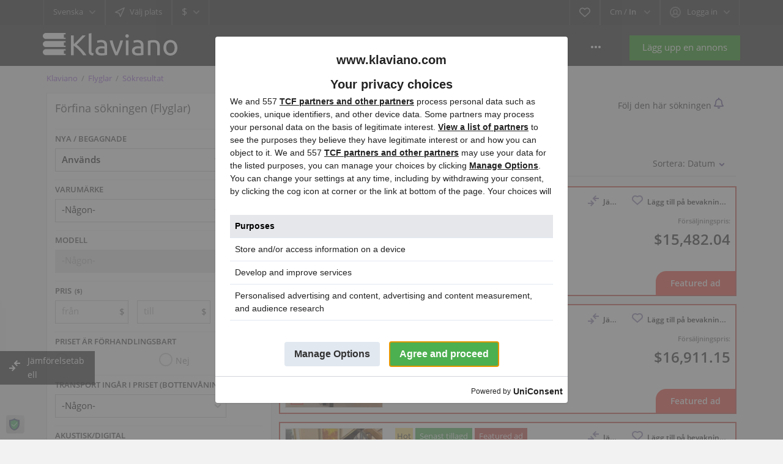

--- FILE ---
content_type: text/html; charset=utf-8
request_url: https://www.klaviano.com/sv/grand-pianos-for-sale/search-results.html?action=search&post_form_key=grand_pianos_quick&f%5Bstan%5D=2&f%5BCategory_ID%5D=&f%5Bcategory_parent_ids%5D=&f%5Bbuilt_year%5D%5Bfrom%5D=0&f%5Bbuilt_year%5D%5Bto%5D=0&f%5Bprice%5D%5Bfrom%5D=&f%5Bprice%5D%5Bto%5D=&f%5Bprice%5D%5Bcurrency%5D=0&f%5Blength%5D%5Bfrom%5D=&f%5Blength%5D%5Bto%5D=&f%5Blength%5D%5Bdf%5D=0&f%5Bcountry%5D=0&search=Search
body_size: 58643
content:
<!DOCTYPE html>
<html xmlns="http://www.w3.org/1999/xhtml" lang="sv">
<head>

    
                    
    <title>Sökresultat - Flyglar till salu i din närhet - Pris- och modelllista</title>



<meta http-equiv="X-UA-Compatible" content="IE=edge" />
<meta charset="UTF-8" />
<meta http-equiv="x-dns-prefetch-control" content="on" />
<meta name="viewport" content="width=device-width" />



    <meta name="description" content="" />



<meta name="Keywords" content="" />
<link rel="preconnect" crossorigin href="https://cmp.uniconsent.com/">
<link rel="preconnect" href="https://ss.klaviano.com/">
<link rel="preload" href="https://www.klaviano.com/templates/klaviano/css/bootstrap.css?rev=787" as="style" />
<link rel="preload" href="https://www.klaviano.com/templates/klaviano/css/style.css?rev=787" as="style" charset="ISO-8859-2" />

<link rel="preload" href="https://www.klaviano.com/templates/klaviano/js/lib.js?rev=787" as="script" />
<link rel="preload" href="https://www.klaviano.com/libs/jquery/jquery.ui.js?rev=787" as="script" />
<link rel="preload" href="https://www.klaviano.com/libs/jquery/jquery.js?rev=787" as="script" />
<link rel="preload" href="https://www.klaviano.com/templates/klaviano/js/util.js?rev=787" as="script" />
<link rel="preload" href="https://www.klaviano.com/libs/javascript/system.lib.js?rev=787" as="script" />

<link rel="preload" href="https://www.klaviano.com/templates/klaviano/js/custom.js" as="script" />

<link rel="preload" href="https://www.klaviano.com/templates/klaviano/fonts/gf/mem8YaGs126MiZpBA-UFW50bbck.woff2" as="font" type="font/woff2" />
<link rel="preload" href="https://www.klaviano.com/templates/klaviano/fonts/gf/mem8YaGs126MiZpBA-UFVZ0b.woff2" as="font" type="font/woff2" />
<link rel="preload" href="https://www.klaviano.com/templates/klaviano/fonts/gf/mem5YaGs126MiZpBA-UNirkOXOhpOqc.woff2" as="font" type="font/woff2" />
<link rel="preload" href="https://www.klaviano.com/templates/klaviano/fonts/gf/mem5YaGs126MiZpBA-UNirkOUuhp.woff2" as="font" type="font/woff2" />


                      <link rel="preload" href="https://www.klaviano.com/files/01-2026/ad436814/857861078-1359285995.webp" as="image" type="image/webp"/>
                          <link rel="preload" href="https://www.klaviano.com/files/10-2025/ad436471/207811001-154363710.webp" as="image" type="image/webp"/>
                          <link rel="preload" href="https://www.klaviano.com/files/04-2025/ad435576/214233002-544033259.webp" as="image" type="image/webp"/>
                          <link rel="preload" href="https://www.klaviano.com/files/05-2023/ad431555/976379933-29330235.webp" as="image" type="image/webp"/>
                          <link rel="preload" href="https://www.klaviano.com/files/02-2023/ad423486/378868324-1524268922.webp" as="image" type="image/webp"/>
                                                                                                                
<link rel="preload" href="https://www.klaviano.com/plugins/hybridAuthLogin/static/style.css?rev=787" as="style" />
<link rel="preload" href="https://www.klaviano.com/plugins/compare/static/style.css?rev=787" as="style" />



<style>
@font-face {
    font-family: 'Open Sans';
    font-style: normal;
    font-weight: 400;
    font-display: swap;
    src: url(/templates/klaviano/fonts/gf/mem8YaGs126MiZpBA-UFW50bbck.woff2) format('woff2');
    unicode-range: U+0100-024F, U+0259, U+1E00-1EFF, U+2020, U+20A0-20AB, U+20AD-20CF, U+2113, U+2C60-2C7F, U+A720-A7FF;
}
@font-face {
    font-family: 'Open Sans';
    font-style: normal;
    font-weight: 400;
    font-display: swap;
    src: url(/templates/klaviano/fonts/gf/mem8YaGs126MiZpBA-UFVZ0b.woff2) format('woff2');
    unicode-range: U+0000-00FF, U+0131, U+0152-0153, U+02BB-02BC, U+02C6, U+02DA, U+02DC, U+2000-206F, U+2074, U+20AC, U+2122, U+2191, U+2193, U+2212, U+2215, U+FEFF, U+FFFD;
}
@font-face {
    font-family: 'Open Sans';
    font-style: normal;
    font-weight: 600;
    font-display: swap;
    src: url(/templates/klaviano/fonts/gf/mem5YaGs126MiZpBA-UNirkOXOhpOqc.woff2) format('woff2');
    unicode-range: U+0100-024F, U+0259, U+1E00-1EFF, U+2020, U+20A0-20AB, U+20AD-20CF, U+2113, U+2C60-2C7F, U+A720-A7FF;
}
@font-face {
    font-family: 'Open Sans';
    font-style: normal;
    font-weight: 600;
    font-display: swap;
    src: url(/templates/klaviano/fonts/gf/mem5YaGs126MiZpBA-UNirkOUuhp.woff2) format('woff2');
    unicode-range: U+0000-00FF, U+0131, U+0152-0153, U+02BB-02BC, U+02C6, U+02DA, U+02DC, U+2000-206F, U+2074, U+20AC, U+2122, U+2191, U+2193, U+2212, U+2215, U+FEFF, U+FFFD;
}

* {
  --bgColor: #f2f2f2;
  --fontColor: #222;
  --color-purple: #5e4d8f;
  --purple-gradient: linear-gradient(22deg, rgba(126,77,143,1) 0%, rgba(94,77,143,1) 50%, rgba(77,85,143,1) 100%);
  --color-purple-hover: #6c5e94;
  --color-red: #f44336;
  --content-background-color: #fefefe;
  --second-background-color: #fafafa;
  --btn-green: #4caf50;
  --btn-warn: #c51c1c;
  --btn-warn-hover: #d62c2c;
  --content-border: 1px solid #e1e1e1;
  --button-cancel-background: #fbfbfb;
  --content-padding: .8rem;
}
*,::after,::before {box-sizing: border-box;}
.hide {display: none;}
.hidden {visibility: hidden;}
body,html {height: 100%;}
body {margin: 0 auto;background: #f2f2f2;font-size: 14px;color: #222;font-family: open sans,sans-serif;font-weight: 400;line-height: 1.688;}
div.main-wrapper {display: flex;flex-direction: column;}
.row {width: 100%;}

body > div.main-wrapper {min-height: 100%;position: relative;}
#main_container {flex-direction: column;}
div#logo {width: 220px;height: 40px;float: left;margin-top: 13px;}
.point1 {margin: auto;}
li {
	list-style: none;
}
body[class*="static-page"] li, body[name="terms_of_use"] li, body[name="privacy_policy"] li, .desc ol li {
  list-style: auto;
}
.desc ul li {
  list-style: disc;
}

:not(.content_block, .side_block) .content_block:not(.no-style), .side_block:not(.no-style), .gallery.product_gallery  {padding: .8rem;	margin-top: .8rem;	margin-left: .8rem; border: 1px solid #e1e1e1;	background: #fefefe;	background-color: #fefefe;	width: calc(100% - .8rem);}

input,select,option,p,form,ul,li,ol,h1,h3,img {margin: 0;padding: 0;border: 0;}
.desc ul,.desc li,.desc ol {margin: auto;padding: revert;}
.row {display: -ms-flexbox;display: flex;-ms-flex-wrap: wrap;flex-wrap: wrap;}
.col-lg-3,.col-lg-4,.col-lg-8,.col-md-12,.col-md-4,.col-md-6,.col-sm-12,.col-sm-6 {position: relative;width: 100%;}
.d-none {display: none!important;}
.d-inline-block {display: inline-block!important;}
.d-flex {display: -ms-flexbox!important;display: flex!important;}
.flex-column {-ms-flex-direction: column!important;flex-direction: column!important;}
.flex-fill {-ms-flex: 1 1 auto!important;flex: 1 1 auto!important;}
::selection {background: #707070;color: white;}
::-moz-selection {background: #707070;color: white;}

a{text-decoration: none;color: #5e4d8f;}
a.default {color: #333;}



@media (min-width:576px) {
.col-sm-6 {-ms-flex: 0 0 50%;flex: 0 0 50%;max-width: 50%;}
.col-sm-12 {-ms-flex: 0 0 100%;flex: 0 0 100%;max-width: 100%;}
}






.align-self-center {-ms-flex-item-align: center!important;align-self: center!important;}
.w-100 {width: 100%!important;}
.mw-100 {max-width: 100%!important;}
.mr-0 {margin-right: 0!important;}
.mt-1 {margin-top: .25rem!important;}
.mr-2 {margin-right: .5rem!important;}
.ml-2 {margin-left: .5rem!important;}
.mb-3 {margin-bottom: 1rem!important;}
.pt-3 {padding-top: 1rem!important;}
.pb-3 {padding-bottom: 1rem!important;}
.mx-auto {margin-right: auto!important;}
.mx-auto {margin-left: auto!important;}
.text-right {text-align: right!important;}
.text-center {text-align: center!important;}



a {text-decoration: none;color: #9455d3;}



header.page-header:not(.fixed-menu)>div.point1 {max-width: 100%;}
header.page-header {background: #000;height: 105px;z-index: 1000;top: -60px;}
header.page-header div.top-navigation {height: 41px;background: #1a1a1a;margin: 0 auto;position: relative;border-bottom: 2px #1a1a1a solid;}
header.page-header section.main-menu {height: 67px;background: #222;}
header.page-header>div>*>* {margin: 0 auto;}


#user-navbar>span.default:before {content: '';display: inline-block;background: url(https://www.klaviano.com/templates/klaviano/img/gallery.png) 0 -244px no-repeat;width: 18px;height: 18px;vertical-align: middle;margin: -1px 10px 0 0;opacity: .7;}
.user-navbar-container {display: inline-block;min-width: 218px;}
.user-navbar-container .remember-me label {color: #fff!important;}
section.main-menu ul.menu>li>a {color: #fff;font-weight: 400;}
#wrapper:not(.panel)>#main_container {padding: 0 .8rem .8rem 0;}
*#wrapper:not(.panel) > #main_container, #wrapper > .content_block:not(.siema) {padding: 0 .8rem .8rem 0 ;}
section#main_container {position: relative;/*overflow: hidden;*/}
#bread_crumbs {font-size: .8rem;}
#bread_crumbs > ul {margin: .8rem 0 0 .8rem;}
#bread_crumbs > ul > * {display: inline-block;}
#bread_crumbs > ul > *:not(:last-child):after {content: attr(delim);padding: 0 6px;color: #737373;}
body.bc-exists section#main_container > div.inside-container {padding-top: 0;}
section#main_container > div.inside-container {margin: 0 auto;position: relative;}


.clearfix:before,.clearfix:after {display: table;content: " ";}
.clearfix:after {clear: both;}
.clearfix {*zoom: 1;}
h1,h3 {font-weight: 400;}
ul.menu>li {list-style: none;}
img {vertical-align: middle;}
b {font-weight: 600;}
.grid-icon-fill,.details-icon-fill {fill: #5e4d8f!important;}
.header-usernav-icon-fill {fill: #828282!important;}
.fleft {float: left;}
.fright {float: right;}
.color-purple {color: #5e4d8f;}
.font1,a.font1 {color: #afafaf;}
a.active.font1,.active .font1 {color: #eee;}
.currency-selector .font1,.font2,a.font2 {color: #afafaf;}
.currency-selector .font1.active {color: #fff;}

div.top-navigation div.fright,div.top-navigation div.fleft {border-left: 1px #202122 solid;border-right: 1px #202122 solid;}
div.fleft > .circle,div.fright > .circle {float: left;}
.circle {color: #999999;font-size: 0.929em;
	position: relative;
	-moz-user-select: none;
	-webkit-user-select: none;

	display: inline-block;
	vertical-align: top;
	height: 41px;
	border-left: 1px #383737 solid;
	border-right: 1px #383737 solid;
	z-index: 103;
}

.circle > .default {
	padding: 0 15px;
	line-height: 39px;
	cursor: pointer;
	display: inline-block;
	position: relative;
}
.circle > .default:after {
	content: '';
	display: inline-block;
	width: 10px;
	height: 7px;
	margin-left: 10px;
	background: url('https://www.klaviano.com/templates/klaviano/img/gallery.png') 0 -314px no-repeat;
	opacity: 0.7;
}
#user-navbar span.content.a-menu {
	padding: 13px 20px;
}


@media only screen and (-webkit-min-device-pixel-ratio:1.5),only screen and (min--moz-device-pixel-ratio:1.5),only screen and (min-device-pixel-ratio:1.5),only screen and (min-resolution:144dpi) {
	  .circle>.default:after {background: url(https://www.klaviano.com/templates/klaviano/img/@2x/gallery2.png) left -62px no-repeat;background-size: 40px auto;}	
}

@media screen and (min-width:1200px) and (max-width:1439px) {
	.point1 {max-width: 1140px;}
}
@media screen and (min-width:992px) and (max-width:1199px) {
  .point1 {max-width: 940px;}
  section.main-menu nav {width: 660px;}
  div.table-cell>div.name {width: 140px;}
}
@media screen and (max-width:991px) {
  body header.page-header {height: 99px!important;}
  body header.page-header section.main-menu {height: 58px;}
  div#logo {margin-top: 0;}
  section.main-menu {padding-top: 10px;}
  section.main-menu nav.menu {float: right;}
  section.main-menu span.menu-button {float: right;display: inline-block;width: 38px;height: 38px;margin-left: 30px;position: relative;}
  section.main-menu span.menu-button>span {position: absolute;width: 20px;height: 4px;background: #fff;right: 0;top: 11px;border-radius: 2px;}
  section.main-menu span.menu-button>span:nth-child(2n) {top: 18px;}
  section.main-menu span.menu-button>span:last-child {top: 25px;}
  section.main-menu nav.menu ul.menu {display: none;background: #2b2b2b;position: absolute;top: 0;right: 0;z-index: 105;min-width: 230px;max-width: 305px;bottom: 0;overflow: auto;-webkit-overflow-scrolling: touch;padding: 58px 22px 55px;}
  section.main-menu nav.menu ul.menu li.more {margin-bottom: 30px;}
  section.main-menu nav.menu ul.menu>li>a {padding: 8px 0;display: inline-block;}
  section.main-menu span.mobile-menu-header>span:first-child {color: #6f6f6f;font-size: 1.286em;}
  section.main-menu span.mobile-menu-header>span:last-child {position: absolute;width: 25px;height: 32px;right: 0;top: -3px;}
  section.main-menu span.mobile-menu-header>span:last-child:before {content: '';position: absolute;width: 18px;height: 18px;left: 7px;top: 8px;background: url(https://www.klaviano.com/templates/klaviano/img/gallery.png) 0 -8px no-repeat;opacity: .7;}
}
@media screen and (width:768px) {
  section.main-menu nav.menu ul.menu {right: 0;}
}

@media screen and (min-width:768px) and (max-width:991px) {
  .point1 {max-width: 720px;}
  section.content_block {margin-bottom: 20px;}
  div.table-cell>div.name {width: 140px;}
}
@media screen and (max-width:767px) {
  article .ad-info li span:not(:first-child) {margin-left: 0!important;}
  h1 {font-size: 1.714em;padding: 0 10px;margin-bottom: 20px;}
  .point1 {max-width: 480px;min-width: 320px;}
  .circle>.default {padding: 0 10px;}
  #lang-selector>span.default {text-indent: -300px; width: 56px;}
  #lang-selector>span.default:before {content: attr(accesskey);position: absolute;right: 32px;text-indent: initial;}
  #lang-selector>.default:after {position: absolute;right: 10px;top: 17px;}
  #user-navbar>.default:before {display: none!important;}
  #user-navbar>.default>span {max-width: 75px;white-space: nowrap;overflow: hidden;display: inline-block;text-overflow: ellipsis;}
  section.main-menu a.add-property {display: none;}
  div#logo {margin-left: 10px;}
  section.main-menu span.menu-button {margin-left: 10px;margin-right: 10px;}
  section.main-menu nav.menu ul.menu {padding: 58px 14px 55px 22px;}
  section.content_block:not(.no-header)>div {margin-top: 10px;}
  div.listing-details div.price-tag {float: none;margin-bottom: 14px;}
  div.table-cell>div.name {width: 35%!important;}
  .content-padding {padding-left: 10px;padding-right: 10px;}
}

@media screen and (max-width:575px) {
  .featured>li {
    max-width: 350px;
    margin-left: auto;
    margin-right: auto;
  }
  #main_container {
    overflow: auto;
  }
}

@media only screen and (-webkit-min-device-pixel-ratio:1.5),only screen and (min--moz-device-pixel-ratio:1.5),only screen and (min-device-pixel-ratio:1.5),only screen and (min-resolution:144dpi) {
  #user-navbar>span.default:before {background: url(https://www.klaviano.com/templates/klaviano/img/@2x/gallery2.png) left -12px no-repeat;background-size: 40px auto;}
  section.main-menu span.mobile-menu-header>span:last-child:before {background: url(https://www.klaviano.com/templates/klaviano/img/@2x/gallery2.png) right -50px no-repeat;background-size: 40px auto;}
  select {background-image: url(https://www.klaviano.com/templates/klaviano/img/@2x/gallery2.png);background-position: right -68px;background-repeat: no-repeat;background-size: 40px auto;}
  .favorite span.icon {background: url(https://www.klaviano.com/templates/klaviano/img/@2x/gallery2.png) right -178px no-repeat;background-size: 40px auto;}
  .featured:not(.accounts)>li .picture img {background-image: url(https://www.klaviano.com/templates/klaviano/img/@2x/no-picture.webp);background-size: 190px auto;}
  div.table-cell>div.name>div {background: url(https://www.klaviano.com/templates/klaviano/img/@2x/gallery2.png) 0 17px repeat-x;background-size: 40px auto!important;}
  a.print>span {background: url(https://www.klaviano.com/templates/klaviano/img/@2x/gallery2.png) right -625px no-repeat;background-size: 40px auto;}
  body .reportBroken img {background: url(https://www.klaviano.com/templates/klaviano/img/@2x/gallery2.png) 100% -933px no-repeat!important;background-size: 40px auto!important;}
  body .removeBroken img {background: url(https://www.klaviano.com/templates/klaviano/img/@2x/gallery2.png) 100% -951px no-repeat!important;background-size: 40px auto!important;}
}

.listing-details.details{min-height: 260px;}
body {--featured-accent: #f44336;--bumped-accent: #5e4d8f;}

</style>



           
		

<style>
.side_block:not(.no-style),.gallery.product_gallery {padding: .8rem;margin-top: .8rem;margin-left: .8rem;border: 1px solid #e1e1e1;background: #fefefe;width: calc(100% - .8rem);
}
.side_block .expander {width: 18px;height: 18px;background: url(https://www.klaviano.com/templates/klaviano/img/gallery.png) right -119px no-repeat;cursor: pointer;user-select: none;display: inline-block;vertical-align: top;margin-top: 10px;margin-left: 10px;float: right;}
@media screen and (max-width: 767px) {
	section.side_block:not(.no-header)>div {display: none;}
	.side_block .expander {margin-top: 6px;}
}
@media only screen and (-webkit-min-device-pixel-ratio: 1.5), only screen and (min--moz-device-pixel-ratio:1.5), only screen and (min-device-pixel-ratio:1.5), only screen and (min-resolution: 144dpi){
	.side_block .expander { background: url(https://www.klaviano.com/templates/klaviano/img/@2x/gallery2.png) right -502px no-repeat;background-size: 40px auto;}
}
</style>



<link rel="stylesheet" href="https://www.klaviano.com/templates/klaviano/css/bootstrap.css?rev=787" />
<link rel="stylesheet" href="https://www.klaviano.com/templates/klaviano/css/style.css?rev=787" />
 
<link rel="icon" type="image/x-icon" sizes="16x16" href="[data-uri]" />

<link rel="manifest" href="/manifest.json">
<meta name="theme-color" content="#5e4d8f" />
<link rel="apple-touch-icon" href="/templates/klaviano/img/launcher/klaviano_ico_192.png" />

<script>(function(w,d,s,l,i){w[l]=w[l]||[];w[l].push({'gtm.start':new Date().getTime(),event:'gtm.js'});var f=d.getElementsByTagName(s)[0],j=d.createElement(s),dl=l!='dataLayer'?'&l='+l:'';j.async=true;j.src='https://ss.klaviano.com/gtm.js?id='+i+dl;f.parentNode.insertBefore(j,f);})(window,document,'script','dataLayer','GTM-5LZGGV8');</script>
 
<link rel="canonical" href="https://www.klaviano.com/sv/grand-pianos-for-sale/search-results.html" />
<link rel="next" href="https://www.klaviano.com/sv/grand-pianos-for-sale/index2.html" />





         <link rel="alternate" href="https://www.klaviano.com/grand-pianos-for-sale.html" hreflang="x-default" />
             <link rel="alternate" href="https://www.klaviano.com/fr/grand-pianos-for-sale.html" hreflang="fr" />
             <link rel="alternate" href="https://www.klaviano.com/de/grand-pianos-for-sale.html" hreflang="de" />
             <link rel="alternate" href="https://www.klaviano.com/it/grand-pianos-for-sale.html" hreflang="it" />
             <link rel="alternate" href="https://www.klaviano.com/es/grand-pianos-for-sale.html" hreflang="es" />
             <link rel="alternate" href="https://www.klaviano.com/nl/grand-pianos-for-sale.html" hreflang="nl" />
             <link rel="alternate" href="https://www.klaviano.com/pl/grand-pianos-for-sale.html" hreflang="pl" />
             <link rel="alternate" href="https://www.klaviano.com/sv/grand-pianos-for-sale.html" hreflang="sv" />
    

<!--[if lte IE 10]>
<meta http-equiv="refresh" content="0; url=https://www.klaviano.com/templates/klaviano/browser-upgrade.htx" />
<style>body { display: none!important; }</style>
<![endif]-->


<script  src="https://www.klaviano.com/libs/jquery/jquery.js?rev=787"></script>
<script  src="https://www.klaviano.com/libs/javascript/system.lib.js?rev=787"></script>

<script defer src="https://www.klaviano.com/templates/klaviano/js/custom.js?rev=787"></script>


<script type="text/javascript" src="https://www.klaviano.com/libs/jquery/cookie.js?rev=787"></script>
<script src="https://www.klaviano.com/libs/jquery/jquery.ui.js?rev=787"></script>
<script defer src="https://www.klaviano.com/libs/jquery/datePicker/i18n/ui.datepicker-sv.js?rev=787"></script>

                
          

<!-- Twitter Card data -->
<meta name="twitter:card" content="summary">
<meta name="twitter:title" content="Sökresultat - Flyglar till salu i din närhet - Pris- och modelllista">
        <meta name="twitter:description" content="">
<meta name="twitter:site" content="@klaviano_pianos">

            <meta name="twitter:image" content="[data-uri]">
    

<!-- Open Graph data -->
<meta property="og:title" content="Sökresultat - Flyglar till salu i din närhet - Pris- och modelllista" />
<meta property="og:type" content="website" />
<meta property="og:url" content="https://www.klaviano.com/sv/grand-pianos-for-sale/search-results.html?action=search&post_form_key=grand_pianos_quick&f%5Bstan%5D=2&f%5BCategory_ID%5D=&f%5Bcategory_parent_ids%5D=&f%5Bbuilt_year%5D%5Bfrom%5D=0&f%5Bbuilt_year%5D%5Bto%5D=0&f%5Bprice%5D%5Bfrom%5D=&f%5Bprice%5D%5Bto%5D=&f%5Bprice%5D%5Bcurrency%5D=0&f%5Blength%5D%5Bfrom%5D=&f%5Blength%5D%5Bto%5D=&f%5Blength%5D%5Bdf%5D=0&f%5Bcountry%5D=0&search=Search" />
<meta property="og:image" content="[data-uri]" />
<meta property="og:site_name" content="Köp, sälj pianon på klaviano.com" />

    
<script type="application/ld+json">
    
    {
    
        "@context": "https://schema.org",
        "@type": "WebPage",
        "name": "Sökresultat: listor sorterade efter Datum"
            }
    </script>
 



<script type="text/javascript">
    var rlLangDir       = 'ltr';
    var rlLang          = 'sv';
    var isLogin         = false;
    var staticDataClass = true;

    var lang = new Array();
        lang['add_to_favorites'] = 'Lägg till på bevakningslistan';
        lang['dane_sa_widoczne_tylko_dla_banku'] = 'Uppgifterna är endast synliga för din bank under en säker, krypterad anslutning.';
        lang['klaviano_nie_przechowuje_danych_bank'] = 'Klaviano.com sparar inga uppgifter om dina bankkonton eller kortbetalningar.';
        lang['remove_from_favorites'] = 'Ta bort från bevakningslistan';
        lang['notice_listing_removed_from_favorites'] = 'Listan har tagits bort från favoriterna.';
        lang['save_search_confirm'] = 'Är du säker på att du vill lägga till en varning?';
        lang['count_more_pictures'] = '{count} bilder<br />mer';
        lang['account_remove_notice_pass'] = 'Begäran behandlas inom 48 timmar. För att ta bort ditt konto kan vi behöva ytterligare bekräftelse som finns tillgänglig via din e-post eller telefon.';
        lang['account_remove_notice'] = 'Ditt konto kommer att avslutas permanent, inklusive dina profildata, listor och andra inställningar.';
        lang['account_remove_in_process'] = 'Kontot håller på att tas bort, stäng inte popup-fönstret.';
        lang['mf_is_your_location'] = 'Är {location} din plats?';
        lang['call_owner'] = 'Ring till säljaren';
        lang['bump_up_error'] = 'Något gick fel, försök igen senare.';
        lang['cancel'] = 'Avbryt';
        lang['characters_left'] = 'Tecken kvar';
        lang['close'] = 'Stäng';
        lang['dang'] = 'Dang.';
        lang['delete'] = 'Ta bort';
        lang['error_maxFileSize'] = 'Filstorleken överskrider det tillåtna gränsvärdet på {limit} mb. Kontakta oss om du har problem med att lägga till videofilen!';
        lang['loading'] = 'Laddar...';
        lang['login'] = 'Logga in';
        lang['manage_description'] = 'Hantera Beskrivning';
        lang['notice'] = 'Obs';
        lang['password_strength_pattern'] = 'Styrka ({number} - {maximum})';
        lang['save'] = 'Spara';
        lang['booking_short_price_k'] = 'k';
        lang['booking_short_price_m'] = 'm';
        lang['booking_short_price_b'] = 'b';
        lang['delete_account'] = 'Ta bort konto';
        lang['flynax_connect_fail'] = 'Unable to reach Flynax Server.';
        lang['reviewed'] = 'Översyn';
        lang['replied'] = 'Svarade';
        lang['password_lenght_fail'] = 'Ditt lösenord är antingen för kort eller tomt.';
        lang['incomplete'] = 'Ofullständig';
        lang['pending'] = 'I väntan på';
        lang['expired'] = 'Utgångna';
        lang['system_error'] = 'A system error has occurred; please see the error log or contact Flynax helpdesk.';
        lang['confirm_notice'] = 'Bekräfta åtgärden.';
        lang['show_subcategories'] = 'Visa underkategorier';
        lang['delete_confirm'] = 'Är du säker på att du vill ta bort objektet helt och hållet?';
        lang['active'] = 'Aktiv';
        lang['approval'] = 'Inaktiv';
        lang['no_browser_gps_support'] = 'Din webbläsare stöder inte alternativet Geolocation.';
        lang['gps_support_denied'] = 'Aktivera Geolocation detection i webbläsarens inställningar.';
        lang['nothing_found_for_char'] = 'Ingenting hittades för <b>&quot;{char}&quot;<\/b>';
        lang['canceled'] = 'Avbokad';
        lang['delete_file'] = 'Radera fil';
        lang['compare_add_to_compare'] = 'Jämför';
        lang['listing_types+name+grand_pianos'] = 'Flyglar';
        lang['listing_types+name+pianos'] = 'Upprätt pianon';
        lang['booking_checkout'] = 'Check ut';
        lang['booking_checkin'] = 'Checka in';
        lang['tylko_ogladam'] = 'Bar tittar';
        lang['interested_piano'] = 'Är du intresserad av den här pianot?';
        lang['interested_grand_piano'] = 'Är du intresserad av detta flygel?';
        lang['login_email_error'] = 'Inloggning via e-post har tillfälligt inaktiverats. Logga in med ditt <b>användarnamn<\/b>. Om du inte kommer ihåg ditt användarnamn kan du använda formuläret <a href=\"reset-password.html\">&quot;Påminn om lösenord&quot;<\/a>.';
        lang['ups_instrument_niedostepny'] = 'Hoppsan, detta instrument finns inte längre tillgängligt på Klaviano. Men kanske är du intresserad av liknande modeller?';
        lang['utrudniony_kontakt'] = 'Kontakten med den här säljaren är svår, men allt är inte förlorat — du kanske är intresserad av liknande modeller:';
    
    var rlPageInfo           = new Array();
    rlPageInfo['key']        = 'lt_grand_pianos';
    rlPageInfo['controller'] = 'listing_type';
    rlPageInfo['path']       = 'grand-pianos-for-sale';
    rlPageInfo['name']       = '1209  hittade'; //*sf

    var rlConfig                                 = new Array();
    rlConfig['seo_url']                          = 'https://www.klaviano.com/sv/';
    rlConfig['tpl_base']                         = 'https://www.klaviano.com/templates/klaviano/';
    rlConfig['files_url']                        = 'https://www.klaviano.com/files/';
    rlConfig['libs_url']                         = 'https://www.klaviano.com/libs/';
    rlConfig['plugins_url']                      = 'https://www.klaviano.com/plugins/';

    /**
     * @since 4.8.2 - Added "cors_url", "tpl_cors_base" variables
     */
    rlConfig['cors_url']                         = 'https://www.klaviano.com';
        rlConfig['ajax_url']                         = rlConfig['cors_url'] + '/request.ajax.php';
    rlConfig['tpl_cors_base']                    = rlConfig['cors_url'] + '/templates/klaviano/';
    rlConfig['mod_rewrite']                      = 1;
    rlConfig['sf_display_fields']                = 0;
    rlConfig['account_password_strength']        = 1;
    rlConfig['messages_length']                  = 500;
    rlConfig['pg_upload_thumbnail_width']        = 200;
    rlConfig['pg_upload_thumbnail_height']       = 200;
    rlConfig['thumbnails_x2']                    = true;
    rlConfig['template_type']                    = 'responsive_42';
    rlConfig['domain']                           = '.klaviano.com';
    rlConfig['host']                             = 'www.klaviano.com'; // @since 4.9.1
    rlConfig['domain_path']                      = '/';
    rlConfig['isHttps']                          = true;
    rlConfig['map_search_listings_limit']        = 500;
    rlConfig['map_search_listings_limit_mobile'] = 75;
    rlConfig['price_delimiter']                  = ",";
    rlConfig['price_separator']                  = ".";
    rlConfig['random_block_slideshow_delay']     = '10';
    rlConfig['template_name']                    = 'klaviano';
    rlConfig['map_provider']                     = 'google';
    rlConfig['map_default_zoom']                 = '7';
    rlConfig['upload_max_size']                  = '99614720';
    rlConfig['expire_languages']                 = 12;
    rlConfig['static_files_revision']             = 787; // @since 4.9.1

    var rlAccountInfo = new Array();
    rlAccountInfo['ID'] = null;

    var qtip_style = new Object({
        width      : 'auto',
        background : '#ff7700',
        color      : '#ffffff',
        tip        : 'bottomLeft',
        border     : {
            width  : 7,
            radius : 0,
            color  : '#ff7700'
        }
    });
</script>


<script  src="https://www.klaviano.com/templates/klaviano/js/lib.js?rev=787"></script>



<meta name="ahrefs-site-verification" content="37acbb187a04e4ef4d8587e889dc974a6036728ed9c1043c6df10979c8e11079" />

</head>
<body name="lt_grand_pianos" class="large lt-grand-pianos-page bc-exists -theme " >

<script>

const chatReadyEvent = new Event('chatReady');
const gtmReadyEvent = new Event('gtmReady');
const devBreak = new Event('devBreak');

window.gtmEvent = (name, data, preserveInSession) => {
    if('' == '1') return;
    
    window.localStorage && window.localStorage.dev && console.debug(`Event: ${name}`,data);

    let event = Object.assign({'event': name}, data);
    if(window.dataLayer) {
        window.dataLayer.push(event);
    } else {
        if(preserveInSession) {
            let ssDataLayerQueue = window.sessionStorage.getItem('dataLayerQueue');
            ssDataLayerQueue = ssDataLayerQueue && JSON.parse(ssDataLayerQueue) || [];
            ssDataLayerQueue.push(event);
            window.sessionStorage.setItem('dataLayerQueue', JSON.stringify(ssDataLayerQueue));
        } else {
            window.dataLayerQueue = window.dataLayerQueue || [];
            window.dataLayerQueue.push(event);
        }
    }

    if(name == 'chatReady')
        return;
        
    if(window.userengage ) {
        window.userengage(`event.${name}`, data);
    } else {
        if(preserveInSession) {
            let ssUserEngageQueue = window.sessionStorage.getItem('userEnagageQueue');
            ssUserEngageQueue = ssUserEngageQueue && JSON.parse(ssUserEngageQueue) || [];
            ssUserEngageQueue.push(event);
            window.sessionStorage.setItem('userEnagageQueue', JSON.stringify(ssUserEngageQueue));
        } else {
            window.userEnagageQueue = window.userEnagageQueue || [];
            window.userEnagageQueue.push(event);
        }
    }
}

window.fetchAI = async (e, data = {}, method = 'POST') => {
    if(!e || !typeof e == 'string') return false;
    let fdata = new FormData();
    fdata.append('e', e);
    fdata.append('csrf_token', window.pageInfo.csrf_token);

    for ( var key in data ) fdata.append(key, data[key]);

    const response = await fetch('/plugins/ssai/connect.php', {
        method: method,
        body: fdata,
        credentials: 'include',
    });  
    return response.json();
}


</script>



<script>lang['any'] = '-Någon-';</script><!-- multifield header tpl -->

<script>
    var mfFields = new Array();
    var mfFieldVals = new Array();
    lang['select'] = "-Välj-";
    lang['not_available'] = "N/A";
</script>

<script>


var mfGeoFields = new Array();

var gfAjaxClick = function(key, path, redirect){
    flUtil.ajax({
        mode: 'mfApplyLocation',
        item: path,
        key: key
    }, function(response, status) {
        if (status == 'success' && response.status == 'OK') {
            if (rlPageInfo['key'] === '404') {
                location.href = rlConfig['seo_url'];
            } else {
                if (location.href.indexOf('?reset_location') > 0) {
                    location.href = location.href.replace('?reset_location', '');
                } else {
                    if (redirect) {
                        location.href = redirect;
                    } else {
                        location.reload();
                    }
                }
            }
        } else {
            printMessage('error', lang['system_error']);
        }
    });
}


</script>

<style>

/*** GEO LOCATION IN NAVBAR */
.circle #mf-location-selector {
    vertical-align: top;
    display: inline-block;
}
#mf-location-selector + .popover {
    color: initial;
    /*min-width: auto;*/
}
#mf-location-selector .default:before,
#mf-location-selector .default:after {
    display: none;
}
#mf-location-selector .default {
    max-width: 170px;
    
        vertical-align: top;
        
    white-space: nowrap;
}
#mf-location-selector .default > span {
    display: inline-block;
    min-width: 0;
    text-overflow: ellipsis;
    overflow: hidden;
    white-space: nowrap;
}


@media screen and (max-width: 767px) {
    #mf-location-selector .default > span {
        display: none;
    }
    svg.mf-location-icon {
        margin: 0 !important;
    }
}

.popup .gf-root {
    width: 500px;
    display: flex;
    height: 255px;
}
.gf-cities {
    overflow: hidden;
}
.gf-cities .gf-city {
    padding: 4px 0;
}
.gf-cities .gf-city a {
    display: block;
}
.gf-cities-hint {
    padding-bottom: 10px;
}
svg.mf-location-icon {
    
    width: 16px;
    height: 16px;
        vertical-align: middle;
    margin-top: -1px;
        
}
#mf-location-selector:hover svg.mf-location-icon {
    opacity: .8;
}
@media screen and (max-width: 767px) {
    .popup .gf-root {
        height: 85vh;
        min-width: 1px;
    }
}
@media screen and (min-width: 768px) and (max-width: 991px) {
    .header-contacts .contacts__email {
        display: none;
    }
}

/* TODO: Remove once bootstrap4 will be updated in the template core */
.d-inline {
  display: inline !important;
}
@media (min-width: 768px) {
  .d-md-none {
    display: none !important;
  }
}
.gf-root .w-100 {
    width: 100%;
}
.flex-column {
    flex-direction: column;
}
.flex-fill {
    flex: 1;
}
.mr-2 {
    margin-right: 0.5rem;
}
.align-self-center {
    align-self: center;
}
body[dir=rtl] .mr-2 {
    margin-right: 0;
    margin-left: 0.5rem;
}
/* TODO end */

</style>

<style>

.mf-autocomplete {
    padding-bottom: 15px;
    position: relative;
}
.mf-autocomplete-dropdown {
    width: 100%;
    height: auto;
    max-height: 185px;
    position: absolute;
    overflow-y: auto;
    background: white;
    z-index: 500;
    margin: 0 !important;
    box-shadow: 0px 3px 5px rgba(0,0,0, 0.2);
}
.mf-autocomplete-dropdown > a {
    display: block;
    padding: 9px 10px;
    margin: 0;
}
.mf-autocomplete-dropdown > a:hover,
.mf-autocomplete-dropdown > a.active {
    background: #eeeeee;
}

.gf-current a > img {
    background-image: url(https://www.klaviano.com/templates/klaviano/img/gallery.png);
}
@media only screen and (-webkit-min-device-pixel-ratio: 1.5),
only screen and (min--moz-device-pixel-ratio: 1.5),
only screen and (min-device-pixel-ratio: 1.5),
only screen and (min-resolution: 144dpi) {
    .gf-current a > img {
        background-image: url(https://www.klaviano.com/templates/klaviano/img/@2x/gallery2.png) !important;
    }
}

</style>

<style>

.mf-nearby-wrapper header {
    font-size: 1.125em !important;
}

</style>

<!-- multifield header tpl end --><!-- currency converter header styles -->

<style>

#currency_selector span.content {
    /* flatty templates fallback */
    min-width: auto;
}
#currency_selector span.content > div {
    max-height: 270px;
    overflow: hidden;

    /* modern templates scrollBar fallback */
    padding-top: 0;
    padding-bottom: 0;
}
#currency_selector > span.default > span.symbol {
    font-size: 1.214em;
}
#currency_selector > span.default > span.code {
    font-size: 0.929em;
}

#currency_selector > span.default > * {
    display: inline-block!important;
}

#currency_selector ul > li.sticky-rate + li:not(.sticky-rate) {
    border-top: 1px rgba(0,0,0,.5) solid;
    height: 35px;
    padding-top: 7px;
    margin-top: 7px;
}

.price_tag span.hide,
.price-tag span.hide {
    display: none!important;
}

/*** MOBILE VIEW ***/
@media screen and (max-width: 767px) {
    #currency_selector {
        position: relative;
    }
}

</style>

<script>
var currencyConverter = new Object();
currencyConverter.config = new Array();
currencyConverter.rates = new Array();

lang['short_price_k'] = 'k';
lang['short_price_m'] = 'm';
lang['short_price_b'] = 'b';

currencyConverter.config['currency'] = 'dollar';
currencyConverter.config['field'] = 'price';
currencyConverter.config['show_cents'] = 1;
currencyConverter.config['price_delimiter'] = ",";
currencyConverter.config['cents_separator'] = ".";
currencyConverter.config['currency_position'] = 'after';

 currencyConverter.rates['dollar'] = new Array('1', ['USD','$']);
 currencyConverter.rates['euro'] = new Array('0.8396827', ['EUR','€']);
 currencyConverter.rates['pound'] = new Array('0.72768922', ['GBP','£']);
 currencyConverter.rates['AUD'] = new Array('1.42835603', ['AUD','A$']);
 currencyConverter.rates['CAD'] = new Array('1.3534187', ['CAD','CA$']);
 currencyConverter.rates['NOK'] = new Array('9.57610179', ['NOK']);
 currencyConverter.rates['PLN'] = new Array('3.53033642', ['PLN','zł']);
 currencyConverter.rates['HUF'] = new Array('319.49338945', ['HUF','Ft']);
 currencyConverter.rates['BRL'] = new Array('5.22953794', ['BRL','R$']);
 currencyConverter.rates['ZAR'] = new Array('15.98923461', ['ZAR','R']);
 currencyConverter.rates['DKK'] = new Array('6.2651856', ['DKK','kr']);
 currencyConverter.rates['INR'] = new Array('91.89986861', ['INR','₹']);
 currencyConverter.rates['TRY'] = new Array('43.48059413', ['TRY','₺']);
 currencyConverter.rates['XCG'] = new Array('1.78999916', ['XCG']);
 currencyConverter.rates['CHF'] = new Array('0.76921465', ['CHF']);
 currencyConverter.rates['IDR'] = new Array('16774.35000264', ['IDR','Rp']);
 currencyConverter.rates['CZK'] = new Array('20.41052662', ['CZK','Kč']);
 currencyConverter.rates['JPY'] = new Array('154.15598887', ['JPY','¥']);
 currencyConverter.rates['CNY'] = new Array('6.950194', ['CNY']);
 currencyConverter.rates['SAR'] = new Array('3.75037607', ['SAR']);
 currencyConverter.rates['MXN'] = new Array('17.32046041', ['MXN']);
 currencyConverter.rates['SEK'] = new Array('8.84678636', ['SEK']);
 currencyConverter.rates['RON'] = new Array('4.27599195', ['RON','lei']);
</script>

<!-- currency converter header styles end --><svg xmlns="http://www.w3.org/2000/svg" xmlns:xlink="http://www.w3.org/1999/xlink" preserveAspectRatio="xMidYMid" class="hide">
  <path id="compare-arrows" d="M17.997,5.963 L11.426,5.963 L13.979,8.516 L12.565,9.930 L9.029,6.395 L9.029,6.395 L8.597,5.963 L8.182,5.963 L8.182,5.547 L7.615,4.980 L8.182,4.413 L8.182,3.963 L8.632,3.963 L9.029,3.566 L9.029,3.566 L12.565,0.031 L13.979,1.445 L11.461,3.963 L17.997,3.963 L17.997,5.963 ZM8.939,11.574 L9.371,12.005 L9.755,12.005 L9.755,12.390 L10.354,12.988 L9.755,13.586 L9.755,14.006 L9.336,14.006 L5.404,17.938 L3.990,16.524 L6.508,14.006 L0.003,14.006 L0.003,12.005 L6.543,12.005 L3.990,9.452 L5.404,8.038 L8.939,11.574 L8.939,11.574 Z" />
  <path id="compare-close" d="M8.389,7.000 L13.713,12.324 C14.096,12.708 14.096,13.329 13.713,13.713 C13.329,14.096 12.708,14.096 12.324,13.713 L7.000,8.389 L1.676,13.713 C1.292,14.096 0.670,14.096 0.287,13.713 C-0.096,13.329 -0.096,12.708 0.287,12.324 L5.611,7.000 L0.287,1.676 C-0.096,1.292 -0.096,0.670 0.287,0.287 C0.670,-0.097 1.292,-0.097 1.676,0.287 L7.000,5.611 L12.324,0.287 C12.708,-0.097 13.329,-0.097 13.713,0.287 C14.096,0.670 14.096,1.292 13.713,1.676 L8.389,7.000 Z" />
  <path id="compare-ad-icon" d="M18,3.93H11.46L14,1.41,12.56,0,8.63,3.93H8.18v.45L7.61,5l.57.57v.41h.41L9,6.36,12.56,9.9,14,8.49,11.42,5.93H18ZM9.75,12H9.37l-.43-.43L5.4,8,4,9.42,6.54,12H0v2H6.5L4,16.49,5.4,17.91,9.33,14h.42v-.41l.6-.6-.6-.6Z" />
  <path id="compare-ad-icon-rev" d="M17,0H1A1,1,0,0,0,0,1V17a1,1,0,0,0,1,1H17a1,1,0,0,0,1-1V1A1,1,0,0,0,17,0ZM9.76,14H9.34L5.4,17.94,4,16.52,6.51,14H0V12H6.54L4,9.45,5.4,8l3.54,3.53.43.44h.39v.38l.59.6-.59.6ZM18,6H11.43L14,8.52,12.56,9.93l-4-4H8.18V5.55L7.61,5l.57-.57V4h.45L9,3.57,12.56,0,14,1.44,11.46,4H18Z" />
</svg>

	<div class="main-wrapper d-flex flex-column">
		<header class="page-header">
			<div class="point1 clearfix">
				<div class="top-navigation">
					<div class="point1">
                        <div class="fleft">
                            <!-- languages selector -->

	<span class="circle" id="lang-selector">
		<span class="default" accesskey="Sv">Svenska</span>
		<span class="content hide">
			<ul class="lang-selector">
				
													
														<li>
						
						<a class="font1" data-code="en" title="English" href="https://www.klaviano.com/grand-pianos-for-sale/search-results.html?action=search&post_form_key=grand_pianos_quick&f%5Bstan%5D=2&f%5BCategory_ID%5D=&f%5Bcategory_parent_ids%5D=&f%5Bbuilt_year%5D%5Bfrom%5D=0&f%5Bbuilt_year%5D%5Bto%5D=0&f%5Bprice%5D%5Bfrom%5D=&f%5Bprice%5D%5Bto%5D=&f%5Bprice%5D%5Bcurrency%5D=0&f%5Blength%5D%5Bfrom%5D=&f%5Blength%5D%5Bto%5D=&f%5Blength%5D%5Bdf%5D=0&f%5Bcountry%5D=0&search=Search">English</a>
												
					</li>
														<li>
						
						<a class="font1" data-code="fr" title="Français" href="https://www.klaviano.com/fr/grand-pianos-for-sale/search-results.html?action=search&post_form_key=grand_pianos_quick&f%5Bstan%5D=2&f%5BCategory_ID%5D=&f%5Bcategory_parent_ids%5D=&f%5Bbuilt_year%5D%5Bfrom%5D=0&f%5Bbuilt_year%5D%5Bto%5D=0&f%5Bprice%5D%5Bfrom%5D=&f%5Bprice%5D%5Bto%5D=&f%5Bprice%5D%5Bcurrency%5D=0&f%5Blength%5D%5Bfrom%5D=&f%5Blength%5D%5Bto%5D=&f%5Blength%5D%5Bdf%5D=0&f%5Bcountry%5D=0&search=Search">Français</a>
												
					</li>
														<li>
						
						<a class="font1" data-code="de" title="Deutsch" href="https://www.klaviano.com/de/grand-pianos-for-sale/search-results.html?action=search&post_form_key=grand_pianos_quick&f%5Bstan%5D=2&f%5BCategory_ID%5D=&f%5Bcategory_parent_ids%5D=&f%5Bbuilt_year%5D%5Bfrom%5D=0&f%5Bbuilt_year%5D%5Bto%5D=0&f%5Bprice%5D%5Bfrom%5D=&f%5Bprice%5D%5Bto%5D=&f%5Bprice%5D%5Bcurrency%5D=0&f%5Blength%5D%5Bfrom%5D=&f%5Blength%5D%5Bto%5D=&f%5Blength%5D%5Bdf%5D=0&f%5Bcountry%5D=0&search=Search">Deutsch</a>
												
					</li>
														<li>
						
						<a class="font1" data-code="it" title="Italiano" href="https://www.klaviano.com/it/grand-pianos-for-sale/search-results.html?action=search&post_form_key=grand_pianos_quick&f%5Bstan%5D=2&f%5BCategory_ID%5D=&f%5Bcategory_parent_ids%5D=&f%5Bbuilt_year%5D%5Bfrom%5D=0&f%5Bbuilt_year%5D%5Bto%5D=0&f%5Bprice%5D%5Bfrom%5D=&f%5Bprice%5D%5Bto%5D=&f%5Bprice%5D%5Bcurrency%5D=0&f%5Blength%5D%5Bfrom%5D=&f%5Blength%5D%5Bto%5D=&f%5Blength%5D%5Bdf%5D=0&f%5Bcountry%5D=0&search=Search">Italiano</a>
												
					</li>
														<li>
						
						<a class="font1" data-code="es" title="Español" href="https://www.klaviano.com/es/grand-pianos-for-sale/search-results.html?action=search&post_form_key=grand_pianos_quick&f%5Bstan%5D=2&f%5BCategory_ID%5D=&f%5Bcategory_parent_ids%5D=&f%5Bbuilt_year%5D%5Bfrom%5D=0&f%5Bbuilt_year%5D%5Bto%5D=0&f%5Bprice%5D%5Bfrom%5D=&f%5Bprice%5D%5Bto%5D=&f%5Bprice%5D%5Bcurrency%5D=0&f%5Blength%5D%5Bfrom%5D=&f%5Blength%5D%5Bto%5D=&f%5Blength%5D%5Bdf%5D=0&f%5Bcountry%5D=0&search=Search">Español</a>
												
					</li>
														<li>
						
						<a class="font1" data-code="nl" title="Nederlands" href="https://www.klaviano.com/nl/grand-pianos-for-sale/search-results.html?action=search&post_form_key=grand_pianos_quick&f%5Bstan%5D=2&f%5BCategory_ID%5D=&f%5Bcategory_parent_ids%5D=&f%5Bbuilt_year%5D%5Bfrom%5D=0&f%5Bbuilt_year%5D%5Bto%5D=0&f%5Bprice%5D%5Bfrom%5D=&f%5Bprice%5D%5Bto%5D=&f%5Bprice%5D%5Bcurrency%5D=0&f%5Blength%5D%5Bfrom%5D=&f%5Blength%5D%5Bto%5D=&f%5Blength%5D%5Bdf%5D=0&f%5Bcountry%5D=0&search=Search">Nederlands</a>
												
					</li>
														<li>
						
						<a class="font1" data-code="pl" title="Polski" href="https://www.klaviano.com/pl/grand-pianos-for-sale/search-results.html?action=search&post_form_key=grand_pianos_quick&f%5Bstan%5D=2&f%5BCategory_ID%5D=&f%5Bcategory_parent_ids%5D=&f%5Bbuilt_year%5D%5Bfrom%5D=0&f%5Bbuilt_year%5D%5Bto%5D=0&f%5Bprice%5D%5Bfrom%5D=&f%5Bprice%5D%5Bto%5D=&f%5Bprice%5D%5Bcurrency%5D=0&f%5Blength%5D%5Bfrom%5D=&f%5Blength%5D%5Bto%5D=&f%5Blength%5D%5Bdf%5D=0&f%5Bcountry%5D=0&search=Search">Polski</a>
												
					</li>
												</ul>
		</span>
	</span>

<!-- languages selector end -->
                            <!-- Location selector in user navbar | multifield -->

<svg xmlns="http://www.w3.org/2000/svg" xmlns:xlink="http://www.w3.org/1999/xlink" preserveAspectRatio="xMidYMid" class="hide">
    <path id="mf-location" d="M8.758 11.038a1 1 0 01.684.63l1.66 4.646 5.852-13.17L3.808 9.719l4.95 1.32zM.743 10.97c-.89-.237-1.014-1.449-.19-1.86l18-9c.84-.42 1.742.443 1.361 1.3l-8 18c-.367.825-1.552.78-1.856-.07l-2.323-6.505L.743 10.97z" fill-rule="nonzero"/>
</svg>
<span class="circle" id="mf-location-selector">
    <span class="default">
        <svg class="mf-location-icon mr-2 align-self-center header-usernav-icon-fill" viewBox="0 0 20 20"><use xlink:href="#mf-location"></use></svg><span class="flex-fill">Välj plats</span>
    </span>
</span>




<!-- Location selector in user navbar | multifield end --><!-- header user navigation bar -->

<span class="circle currency-selector selector" id="currency_selector">
	<span class="default"><span class="symbol">$</span></span>
	<span class="content hide">
		<div>
			<ul>
			                
				<li class="sticky-rate active" data-code="dollar">
                    <a accesskey="dollar" title="" class="font1 active" href="javascript://">USD</a>
                </li>
			                
				<li class="sticky-rate" data-code="euro">
                    <a accesskey="euro" title="" class="font1" href="javascript://">EUR</a>
                </li>
			                
				<li class="sticky-rate" data-code="pound">
                    <a accesskey="pound" title="" class="font1" href="javascript://">GBP</a>
                </li>
			                
				<li class="sticky-rate" data-code="AUD">
                    <a accesskey="AUD" title="" class="font1" href="javascript://">AUD</a>
                </li>
			                
				<li class="sticky-rate" data-code="CAD">
                    <a accesskey="CAD" title="" class="font1" href="javascript://">CAD</a>
                </li>
			                                                                                                                                                                                                                                                                                                                                                                                                                                                                
				<li data-code="NOK">
                    <a accesskey="NOK" title="" class="font1" href="javascript://">NOK</a>
                </li>
			                                
				<li data-code="PLN">
                    <a accesskey="PLN" title="" class="font1" href="javascript://">PLN</a>
                </li>
			                                                                                                                                                                
				<li data-code="HUF">
                    <a accesskey="HUF" title="" class="font1" href="javascript://">HUF</a>
                </li>
			                                                                                                                                                                                                                                                                                
				<li data-code="BRL">
                    <a accesskey="BRL" title="" class="font1" href="javascript://">BRL</a>
                </li>
			                                                
				<li data-code="ZAR">
                    <a accesskey="ZAR" title="" class="font1" href="javascript://">ZAR</a>
                </li>
			                                                                                                
				<li data-code="DKK">
                    <a accesskey="DKK" title="" class="font1" href="javascript://">DKK</a>
                </li>
			                
				<li data-code="INR">
                    <a accesskey="INR" title="" class="font1" href="javascript://">INR</a>
                </li>
			                
				<li data-code="TRY">
                    <a accesskey="TRY" title="" class="font1" href="javascript://">TRY</a>
                </li>
			                                                                                
				<li data-code="XCG">
                    <a accesskey="XCG" title="" class="font1" href="javascript://">XCG</a>
                </li>
			                
				<li data-code="CHF">
                    <a accesskey="CHF" title="" class="font1" href="javascript://">CHF</a>
                </li>
			                                                                
				<li data-code="IDR">
                    <a accesskey="IDR" title="" class="font1" href="javascript://">IDR</a>
                </li>
			                                                                                                                                                
				<li data-code="CZK">
                    <a accesskey="CZK" title="" class="font1" href="javascript://">CZK</a>
                </li>
			                                                                                                
				<li data-code="JPY">
                    <a accesskey="JPY" title="" class="font1" href="javascript://">JPY</a>
                </li>
			                                                                                                                                                                                                
				<li data-code="CNY">
                    <a accesskey="CNY" title="" class="font1" href="javascript://">CNY</a>
                </li>
			                
				<li data-code="SAR">
                    <a accesskey="SAR" title="" class="font1" href="javascript://">SAR</a>
                </li>
			                                                                                                                                                
				<li data-code="MXN">
                    <a accesskey="MXN" title="" class="font1" href="javascript://">MXN</a>
                </li>
			                                                                                                                                                                                                                                                
				<li data-code="SEK">
                    <a accesskey="SEK" title="" class="font1" href="javascript://">SEK</a>
                </li>
			                                
				<li data-code="RON">
                    <a accesskey="RON" title="" class="font1" href="javascript://">RON</a>
                </li>
			                                                                                                                                                                                                                                			</ul>
		</div>
	</span>
</span>

<!-- header user navigation bar end -->
                        </div>
						
						<div class="fright">
							
							<span class="circle d-none d-md-block">
								<span style="padding: 0 15px;line-height: 48px;">
									<a href="https://www.klaviano.com/sv/my-favorites.html" title="Din bevakningslista för piano">
										<svg xmlns="http://www.w3.org/2000/svg" fill="#999" height="18px" viewBox="0 0 512 512"><path d="M225.8 468.2l-2.5-2.3L48.1 303.2C17.4 274.7 0 234.7 0 192.8v-3.3c0-70.4 50-130.8 119.2-144C158.6 37.9 198.9 47 231 69.6c9 6.4 17.4 13.8 25 22.3c4.2-4.8 8.7-9.2 13.5-13.3c3.7-3.2 7.5-6.2 11.5-9c0 0 0 0 0 0C313.1 47 353.4 37.9 392.8 45.4C462 58.6 512 119.1 512 189.5v3.3c0 41.9-17.4 81.9-48.1 110.4L288.7 465.9l-2.5 2.3c-8.2 7.6-19 11.9-30.2 11.9s-22-4.2-30.2-11.9zM239.1 145c-.4-.3-.7-.7-1-1.1l-17.8-20c0 0-.1-.1-.1-.1c0 0 0 0 0 0c-23.1-25.9-58-37.7-92-31.2C81.6 101.5 48 142.1 48 189.5v3.3c0 28.5 11.9 55.8 32.8 75.2L256 430.7 431.2 268c20.9-19.4 32.8-46.7 32.8-75.2v-3.3c0-47.3-33.6-88-80.1-96.9c-34-6.5-69 5.4-92 31.2c0 0 0 0-.1 .1s0 0-.1 .1l-17.8 20c-.3 .4-.7 .7-1 1.1c-4.5 4.5-10.6 7-16.9 7s-12.4-2.5-16.9-7z"/></svg>
									</a>
								</span>
							</span>

							
							<!-- user navigation bar -->

<span class="circle" id="cm-in">
	<span class="default">
			Cm / <b>In</b> 
		</span>
	<span class="content hide">
		<span>
			<ul>
				<li><a class="font1" data-code="cm" href="javascript://">Metriskt (cm)</a></li>
				<li><a class="font1" data-code="in" href="javascript://">Imperial (in)</a></li>
			</ul>
		</span>
	</span>
</span>

<span class="circle  circle_content-padding" id="user-navbar">
    <span class="default"><span>Logga in</span></span>
    <span class="content  hide">
                    <span class="user-navbar-container">
                <!-- login modal content -->



<form       action="https://www.klaviano.com/sv/login.html"
      method="post"
      class="login-form"
>
    <input type="hidden" name="action" value="login" />

    <input placeholder="Användarnamn"
           type="text"
           class="w-100 mb-3"
           name="username"
           maxlength="100"
           value=""     />
    <input placeholder="Lösenord"
           type="password"
           class="w-100 mb-3"
           name="password"
           maxlength="100"     />

    <div class="mb-3">
        <input type="submit" class="w-100" value="Logga in"  />
        <span class="hookUserNavbar">    <div class="ha-icons-container in-navigation">
        <div class="ha-or"><span>eller</span></div>

        
        <div class="ha-social-icons">
                             <div class="ha-social-icon">
                    <a class="ha-facebook-provider " href="https://www.klaviano.com/plugins/hybridAuthLogin/facebook">
                        <svg style="max-height:34px" viewBox="0 0 24 24" class="ha-social-icon-svg">
                            <use xlink:href="#ga-facebook"></use>
                        </svg>
                    </a>
                </div>
                             <div class="ha-social-icon">
                    <a class="ha-google-provider " href="https://www.klaviano.com/plugins/hybridAuthLogin/google">
                        <svg style="max-height:34px" viewBox="0 0 24 24" class="ha-social-icon-svg">
                            <use xlink:href="#ga-google"></use>
                        </svg>
                    </a>
                </div>
            
                    </div>
    </div>
</span>
    </div>

            <div class="remember-me mb-3">
            <label><input type="checkbox" name="remember_me" checked="checked" />Håll dig inloggad</label>
        </div>
    </form>

    <div class="text-center">
        <a title="Påminna om mitt lösenord" class="font2" href="https://www.klaviano.com/sv/reset-password.html">Glömt lösenord?</a>
                    <div class="mt-1">
                <a title="Registrera" class="font1" href="https://www.klaviano.com/sv/registration.html">Registrera</a>
            </div>
            </div>
<!-- login modal content end -->
            </span>
            </span>
</span>

<!-- user navigation bar end -->						</div>
					</div>
				</div>
				<section class="main-menu">
					<div class="point1" itemscope itemtype="http://schema.org/Organization">
						<div id="logo">
							<meta itemprop="logo" content="https://www.klaviano.com/templates/klaviano/img/logo.png?rev=787" />
							<a href="https://www.klaviano.com/sv/" title="Köp, sälj pianon på klaviano.com"  itemprop="url">
								<svg xmlns="http://www.w3.org/2000/svg" fill="#fff" viewBox="0 0 360 60"><path d="M7.086.074a8.153 8.153 0 0 0-5.2 2.797 9.566 9.566 0 0 0-.995 1.485 7.906 7.906 0 0 0-.633 5.597c.754 2.934 3.144 5.207 6.133 5.832.855.18-1.258.168 27.746.168H60.75v-3.566h-4.278l.004-4.38.012-4.386h4.262V.031L34.078.035c-21.402 0-26.734.012-26.992.04zm121.76.504c-2.684.457-3.453.59-4.68.8-.722.122-1.324.224-1.336.224-.008 0-.015 10.926-.008 24.28.008 18.59.016 24.353.043 24.587.18 1.472.313 2.136.61 3.043.629 1.941 1.73 3.406 3.285 4.375 1.242.77 2.969 1.328 4.977 1.613.886.125 1.976.215 2.804.234l.317.004.496-2.93c.27-1.609.488-2.933.48-2.937a5.356 5.356 0 0 0-.476-.082c-1.836-.281-2.985-.633-3.684-1.121-.996-.703-1.465-1.656-1.707-3.469-.047-.367-.05-2.043-.07-24.594L129.88.402zm96.09 2.867c-1.672.176-3.102 1.2-3.688 2.649-.43 1.066-.468 2.457-.101 3.574.21.652.508 1.125 1.02 1.633.745.742 1.581 1.144 2.652 1.28 2.312.306 4.418-.976 5.023-3.042.129-.434.176-.762.195-1.336.043-1.469-.367-2.61-1.257-3.477a4.59 4.59 0 0 0-2.461-1.238 7.169 7.169 0 0 0-1.383-.043zM75.416 32.84v26.164h7.39V46.586c0-6.832.004-12.418.016-12.418.07 0 1.82 1.153 2.758 1.813 4.39 3.094 9.684 7.863 13.977 12.586 3.09 3.394 5.64 6.644 7.828 9.96l.316.477h4.332c2.387 0 4.34-.011 4.34-.023 0-.04-.87-1.469-1.265-2.078-3.77-5.832-10.316-13.398-16.773-19.38-2.578-2.386-4.95-4.347-7.164-5.929-.352-.246-.637-.457-.637-.469 0-.004.394-.394.879-.863 6.59-6.379 14.613-14.477 19.375-19.555.136-.152.75-.805 1.355-1.45.606-.648 1.39-1.491 1.746-1.87l.645-.696-8.899-.015-.12.133c-.067.066-.481.527-.919 1.015-4.238 4.738-14.52 15.121-20.98 21.188l-.793.746-.011-11.539-.004-11.543h-7.39zm79.438-14.059c-2.05.09-3.828.282-5.617.614-1.461.273-2.47.515-3.301.785-.68.226-.824.285-.824.355 0 .086.82 5.723.832 5.739.008.003.14-.04.3-.094.68-.254 1.715-.52 2.946-.77 1.89-.383 3.336-.539 5.648-.61 2.266-.066 3.738.087 5.027.532 1.211.422 2.45 1.27 3.172 2.176 1.028 1.281 1.528 2.637 1.809 4.863.059.45.066.727.078 2.13l.016 1.612-.074-.015c-.438-.098-2.364-.473-2.91-.567-1.739-.3-3.173-.418-4.825-.386-3.914.074-7.3.78-9.91 2.074-1.332.66-2.188 1.254-3.133 2.191-.762.75-1.293 1.438-1.777 2.29-.563.992-1.008 2.308-1.184 3.495-.136.93-.18 2.383-.11 3.399.208 2.758 1.048 4.988 2.56 6.785 1.46 1.734 3.753 3.047 6.515 3.73 2.734.676 5.664.856 9.895.602 2.453-.144 6.269-.531 8.445-.848.523-.074 3.226-.511 3.383-.542l.082-.02V45.973c0-7.25-.012-12.66-.032-13.121-.066-1.832-.265-3.277-.66-4.832-.91-3.559-2.984-6.145-6.148-7.652-1.961-.934-4.004-1.407-6.813-1.575-.437-.027-2.84-.035-3.39-.011zm4.75 22.035c1.297.047 2.05.114 3.039.274.914.144 1.684.34 2.148.539l.141.058v11.72l-.203.05c-1.41.313-3.465.453-6.774.457-1.78 0-2.152-.011-2.601-.054-2.129-.22-3.735-.715-4.985-1.543a5.112 5.112 0 0 1-1.16-1.125 6.094 6.094 0 0 1-.687-1.383c-.442-1.332-.5-3.16-.14-4.371.21-.715.46-1.176.972-1.766 1.004-1.144 2.414-1.957 4.203-2.398.55-.137.941-.203 1.664-.29a25.98 25.98 0 0 1 4.383-.167zm92.438-22.023a40.4 40.4 0 0 0-4.735.496c-1.921.332-3.632.75-4.511 1.11-.215.09-.219.09-.203.183.007.055.195 1.356.418 2.891.328 2.266.414 2.797.449 2.79.027 0 .285-.087.586-.188.89-.301 2.73-.723 4.035-.922 1.356-.211 2.77-.32 4.723-.364 2.402-.058 4.16.254 5.527.973a6.74 6.74 0 0 1 1.676 1.203c1.308 1.258 2.02 2.91 2.308 5.332.09.746.11 1.242.11 2.535v1.278l-.067-.016c-.359-.074-1.902-.379-2.5-.488-2.226-.406-4.004-.531-6.078-.438-5.43.25-9.683 1.72-12.215 4.227-1.402 1.387-2.379 3.117-2.793 4.957-.383 1.695-.414 3.781-.093 5.715.359 2.176 1.265 4.101 2.636 5.601 1.469 1.61 3.688 2.82 6.36 3.47.902.214 1.996.405 2.976.515 1.77.195 4.219.215 6.824.062 2.32-.14 5.887-.496 8.11-.804.601-.086 3.555-.551 3.707-.586l.066-.016V45.536c0-8.164-.011-12.953-.031-13.27-.102-1.633-.297-2.922-.656-4.305-.246-.965-.48-1.59-.89-2.43-1.13-2.312-2.798-3.964-5.157-5.124-1.945-.95-4.055-1.446-6.887-1.614-.574-.035-2.937-.035-3.695 0zm5.812 22.055c1.848.106 3.551.41 4.395.774l.176.078v11.707l-.13.031c-.663.164-2.023.328-3.335.399-1.664.09-4.637.125-5.59.062-2.7-.184-4.879-.906-6.074-2.023-.98-.922-1.504-2.168-1.64-3.93-.126-1.633.183-2.984.91-3.945a9.277 9.277 0 0 1 1.187-1.196c.824-.644 1.922-1.172 3.098-1.484.968-.262 2.363-.434 4.12-.516.391-.02 2.337.012 2.884.043zm82.316-22.066c-.07.004-.316.028-.55.04-4.196.32-8.106 2.066-10.996 4.91-3.137 3.085-5.137 7.437-5.707 12.402-.114.96-.149 1.566-.164 2.812-.016 1.3.007 2.063.097 3.078.418 4.598 2.016 8.625 4.707 11.828.434.516 1.664 1.727 2.168 2.133 2.317 1.867 4.93 3.082 7.817 3.637 1.308.25 2.265.332 3.836.332 1.324 0 1.804-.032 2.87-.184 4.493-.633 8.43-2.84 11.204-6.281 1.984-2.453 3.398-5.582 4.047-8.926.308-1.582.437-2.906.468-4.715.051-3.226-.36-5.992-1.273-8.656-1.746-5.055-5.067-8.82-9.54-10.824-1.855-.836-3.663-1.308-5.855-1.535-.441-.043-2.789-.086-3.129-.05zm1.848 6.172c1.95.106 3.59.61 5.023 1.535 2.723 1.758 4.575 4.918 5.235 8.95.387 2.328.406 5.054.062 7.437-.601 4.195-2.43 7.453-5.207 9.3-1.23.817-2.648 1.321-4.304 1.532-.614.078-2.32.078-2.934 0-2.371-.305-4.203-1.172-5.785-2.742-2.633-2.598-3.973-6.52-3.973-11.613 0-2.016.2-3.77.613-5.426.899-3.566 2.86-6.34 5.516-7.789 1.61-.879 3.64-1.297 5.754-1.184zm-47.324-6.023c-3.242.129-5.086.308-7.605.742-2.282.387-4.965.926-5.868 1.168l-.09.023V58.99h7.086l.008-16.582c.004-9.117.012-16.574.024-16.574.004 0 .394-.066.86-.148 1.733-.305 3.792-.504 6.01-.582 4.04-.137 6.622.59 8.262 2.324 1.477 1.559 2.274 3.906 2.582 7.606.114 1.414.114 1.418.13 12.8l.011 11.173h7.086l-.016-11.926c-.004-8.805-.02-12.051-.043-12.395-.183-2.352-.414-3.903-.816-5.493-.762-3.011-2.29-5.48-4.445-7.183a17.13 17.13 0 0 0-1.582-1.055c-1.735-.972-3.692-1.582-5.977-1.855-1.187-.145-1.535-.16-3.496-.172-1.031 0-1.988 0-2.121.004zm-115.93.816c0 .04.504 1.848.875 3.137a195.659 195.659 0 0 0 6.106 17.992c2.437 6.16 5.035 12.262 7.39 17.348l.36.781h6.394l.055-.117c.094-.188.984-2.121 1.379-2.996 1.941-4.297 4.238-9.75 6.285-14.926a195.24 195.24 0 0 0 6.246-18.441c.25-.883.703-2.508.754-2.715l.02-.082h-7.32l-.282 1.113c-1.703 6.692-4.469 15.246-7.61 23.527-.957 2.528-2.507 6.36-2.566 6.36-.062 0-1.492-3.52-2.45-6.031-3.237-8.493-6.26-17.875-7.91-24.555l-.1-.414h-3.813c-2.094 0-3.813.011-3.813.019zm43.195 19.61.008 19.632h7.086l.008-19.633.007-19.629h-7.117zM7.41 21.484a8.106 8.106 0 0 0-3.453 1.094 7.983 7.983 0 0 0-3.883 5.824c-.07.512-.07 1.567.004 2.067.258 1.797 1.04 3.359 2.29 4.59a7.763 7.763 0 0 0 2.097 1.496c.95.464 1.86.722 2.898.816.239.023 8.801.031 26.871.031h26.52v-3.566h-4.277v-8.79h4.277V21.45l-26.504.004c-14.578.004-26.652.02-26.84.031zm-.121 21.45A8.198 8.198 0 0 0 1.8 45.86a8.164 8.164 0 0 0-1.555 3.098 7.92 7.92 0 0 0 1.066 6.254 8.322 8.322 0 0 0 2.457 2.402 8.068 8.068 0 0 0 3.72 1.207c.273.023 9.163.031 26.84.031h26.425v-3.594h-4.277v-8.761h4.277v-3.598l-26.594.004c-14.629.004-26.719.02-26.87.031z"/></svg>
								
															</a>
						</div>
						
						<nav class="menu">

							
							<div id="top_search" class="col-md-2" style="float: left;padding: 0 20px;">
								<form method="post" autocomplete="off" action="https://www.klaviano.com/search.html">
									<input type="hidden" name="f[keyword_search_type]" value="1" />
									<input type="hidden" name="form" value="keyword_search" />

									<div class="top-search-wrapper" style="display: block;float: left;position: relative;">
										<input class="top-search-input" name="f[keyword_search]" type="text" maxlength="255"
											style="color: #fff;
													letter-spacing: inherit;
													padding: 4px 3px 1px;
													border: 0px;
													box-sizing: content-box;
													background: none;
													height: 30px;
													margin: 0px;
													-webkit-tap-highlight-color: transparent;
													display: block;
													min-width: 0px;
													width: 100%;
													position: relative;
													border-bottom: 1px solid #ffff;"
											placeholder="Sök..." autocomplete="off" contenteditable="true">
										<span style="cursor: pointer;" id="top_search_submit">
											<svg  fill="#fff" height="22px" width="22px" version="1.1" xmlns="http://www.w3.org/2000/svg" xmlns:xlink="http://www.w3.org/1999/xlink" viewBox="-48.84 -48.84 586.08 586.08" xml:space="preserve" stroke="#fff" stroke-width="34"
											style="position: absolute;right: 0px;top: 10px;bottom: 0;fill: #fff;height: 20px;width: auto;">
												<g id="SVGRepo_bgCarrier" stroke-width="0"></g><g id="SVGRepo_tracerCarrier" stroke-linecap="round" stroke-linejoin="round"></g><g id="SVGRepo_iconCarrier"> <g> <g> <path d="M0,203.25c0,112.1,91.2,203.2,203.2,203.2c51.6,0,98.8-19.4,134.7-51.2l129.5,129.5c2.4,2.4,5.5,3.6,8.7,3.6 s6.3-1.2,8.7-3.6c4.8-4.8,4.8-12.5,0-17.3l-129.6-129.5c31.8-35.9,51.2-83,51.2-134.7c0-112.1-91.2-203.2-203.2-203.2 S0,91.15,0,203.25z M381.9,203.25c0,98.5-80.2,178.7-178.7,178.7s-178.7-80.2-178.7-178.7s80.2-178.7,178.7-178.7 S381.9,104.65,381.9,203.25z"></path> </g> </g> </g></svg>
										</span>
									</div>
								
									
									<script>
										(function(){document.getElementById('top_search_submit').onclick = function(){this.closest('form').submit()}})();
									</script>
									

									
									<style>
										@media screen and (max-width: 991px) {
											.top-search-wrapper svg {
												right: 24px!important;
												margin-right: 24px;
											}
										}
										@media screen and (max-width: 1199px) {
											.top-search-input { 
												display: none!important;
											}
										}
										@media screen and (min-width: 992px ) and (max-width: 1199px) {
											.top-search-wrapper svg {
												right: 10px!important;
												margin-right: 24px;
											}
										}

										@media screen and (min-width: 1440px) {
											section.main-menu nav {
												width: calc(100% - 250px);
											}
										}


									</style>
									
								</form>

							</div>

						

							<!-- main menu block -->

<div itemscope itemtype="https://www.schema.org/SiteNavigationElement"><span class="menu-button hide" title="Menu" onclick="$('section.main-menu ul.menu').addClass('show');"><span></span><span></span><span></span></span><a href="https://www.klaviano.com/pl/my-favorites.html" class="d-block d-md-none" style="float: right;height: 38px;" title="Din bevakningslista för piano"><svg xmlns="http://www.w3.org/2000/svg" fill="#fff" height="22px" viewBox="0 0 512 512" style="vertical-align: bottom;margin-top: 8px;"><path d="M225.8 468.2l-2.5-2.3L48.1 303.2C17.4 274.7 0 234.7 0 192.8v-3.3c0-70.4 50-130.8 119.2-144C158.6 37.9 198.9 47 231 69.6c9 6.4 17.4 13.8 25 22.3c4.2-4.8 8.7-9.2 13.5-13.3c3.7-3.2 7.5-6.2 11.5-9c0 0 0 0 0 0C313.1 47 353.4 37.9 392.8 45.4C462 58.6 512 119.1 512 189.5v3.3c0 41.9-17.4 81.9-48.1 110.4L288.7 465.9l-2.5 2.3c-8.2 7.6-19 11.9-30.2 11.9s-22-4.2-30.2-11.9zM239.1 145c-.4-.3-.7-.7-1-1.1l-17.8-20c0 0-.1-.1-.1-.1c0 0 0 0 0 0c-23.1-25.9-58-37.7-92-31.2C81.6 101.5 48 142.1 48 189.5v3.3c0 28.5 11.9 55.8 32.8 75.2L256 430.7 431.2 268c20.9-19.4 32.8-46.7 32.8-75.2v-3.3c0-47.3-33.6-88-80.1-96.9c-34-6.5-69 5.4-92 31.2c0 0 0 0-.1 .1s0 0-.1 .1l-17.8 20c-.3 .4-.7 .7-1 1.1c-4.5 4.5-10.6 7-16.9 7s-12.4-2.5-16.9-7z"></path></svg></a><span class="mobile-menu-header hide"><span>Menu</span><span></span></span><a itemprop="url" class="add-property button" rel="nofollow" title="Lägg upp en annons" href="https://www.klaviano.com/sv/add-listing.html">Lägg upp en annons</a><ul class="menu"><li ><a itemprop="url" title="Begagnade pianon till salu - stort urval" href="https://www.klaviano.com/sv/pianos-for-sale.html">Pianon</a></li><li class="active"><a itemprop="url" title="Begagnade flyglar till salu - begagnade pianon tillgängliga." href="https://www.klaviano.com/sv/grand-pianos-for-sale.html">Flyglar</a></li><li ><a itemprop="url" title="Företag" href="https://www.klaviano.com/sv/piano-shops.html">Företag</a></li><li ><a itemprop="url" title="Tjänster" href="https://www.klaviano.com/sv/services.html">Tjänster</a></li><li ><a itemprop="url" rel="nofollow" title="Blog" href="https://www.klaviano.com/piano-blog/">Blog</a></li><li ><a itemprop="url" rel="nofollow" title="FAQ" href="https://faq.klaviano.com/">FAQ</a></li><li class="more" style="display: none;"><span><span></span><span></span><span></span></span></li></ul></div>

<ul id="main_menu_more"></ul>

<!-- main menu block end -->						</nav>
					</div>
				</section>
			</div>
		</header>
		
    



<!-- page content -->

<script>
    window.pageInfo = {
        
        page_title: `1209  hittade`,
        page_url: window.location.href,
        page_key: `lt_grand_pianos`,
        is_klav_admin: `0`,
        account_login: `0`,
        account_id: ``,
        account_type: ``,
        account_own_address: ``,
        account_language: ``,
        account_mail:  ``,
        account_lat: ``,
        account_lng: ``,
        account_listings: ``,
        account_country: ``,
        account_region: ``,
        account_city: ``,
        account_manager: ``,
        account_username: ``,
        account_name: ``,
        account_max_listings: ``,
        account_listings_remains: ``,
        account_plan: ``,
        csrf_token: `e5bd27683428121e1c5c0289cdba7a27ccb3e8a06e5055b8`,
                    listings_type: `grand_pianos`,
            listings_found: `1209`,
        
            
            search: {
            
                            
            }
            
        
            
        
    }

    window.dataLayer = window.dataLayer || [];
    window.dataLayer.push(Object.assign({'event': 'gtmReady'}, window.pageInfo));
    
    window.dispatchEvent(gtmReadyEvent);
</script>


<div id="wrapper" class=" logout">

        
    <section id="main_container">
                    <!-- bread crumbs block -->
		<div id="bread_crumbs" class="point1 w-100">
		<ul itemscope itemtype="https://schema.org/BreadcrumbList"><li itemprop="itemListElement" itemscope itemtype="https://schema.org/ListItem" delim="/"><a itemprop="item" href="https://www.klaviano.com/sv/" title="Köp, sälj pianon på klaviano.com"><span itemprop="name">Klaviano</span></a><meta itemprop="position" content="1" style="display:none;" /></li><li itemprop="itemListElement" itemscope itemtype="https://schema.org/ListItem" delim="/"><a itemprop="item" href="https://www.klaviano.com/sv/grand-pianos-for-sale.html" title="Begagnade flyglar till salu - begagnade pianon tillgängliga."><span itemprop="name">Flyglar</span></a><meta itemprop="position" content="2" style="display:none;" /></li><li itemprop="itemListElement" itemscope itemtype="https://schema.org/ListItem" delim="/"><a itemprop="item" href="https://www.klaviano.com/sv/" title="Sökresultat: listor sorterade efter Datum"><span itemprop="name">Sökresultat</span></a><meta itemprop="position" content="3" style="display:none;" /></li></ul>
	</div>
<!-- bread crumbs block end -->            
        
    
        <div class="inside-container point1 clearfix">
    
                
                            
            <div class="row">
                                                            <aside class="left col-lg-4">

                            

	
	

    


<section class="side_block side_block_search light-inputs stick ltsb_grand_pianos">
					<h3>						
						Förfina sökningen (Flyglar)
									
				</h3>
			<div class="clearfix">
	<!-- refine search block tpl -->

<span class="expander"></span>

<form method="get" action="https://www.klaviano.com/sv/grand-pianos-for-sale/search-results.html">
	<input type="hidden" name="action" value="search" />

                	<input type="hidden" name="post_form_key" value="grand_pianos_quick" />
	
	<!-- fields block ( for search ) --><div class="search-item	single-field "><div class="field">Nya / begagnade</div><select name="f[stan]"><option value="0">-Någon-</option><option value="1">Nya</option><option selected value="2">Används</option></select></div><!-- fields block ( for search ) end --><!-- fields block ( for search ) --><div class="search-item	single-field "><div class="field">Varumärke</div><input type="hidden" data-listing-type="grand_pianos" name="f[Category_ID]" value="" /><input type="hidden" name="f[category_parent_ids]" value="" /><select class="multicat select-autocomplete" id="cascading-category-grand_pianos-grand_pianos_quick"><option value="0">-Någon-</option><option value="7280">Yamaha</option><option value="11020">Steinway & Sons</option><option value="7064">Kawai</option><option value="6927">Bösendorfer</option><option value="6920">Bluthner</option><option value="6906">C. Bechstein</option><option value="7389">Bechstein</option><option value="7206">Steingraeber & Söhne</option><option value="6981">Fazioli</option><option value="7170">Schimmel</option><option value="7186">Seiler</option><option value="7028">Petrof</option><option value="6902">Baldwin</option><option value="7117">Mason & Hamlin</option><option value="6929">Boston</option><option value="12110">A. Amberg</option><option value="7694">A. Dengler</option><option value="7001">A. Grand</option><option value="11930">A. Hanlet</option><option value="7716">A. Hofer</option><option value="7503">A. Hoppe</option><option value="7711">A. MITTAG</option><option value="7410">A.M. Hume</option><option value="6889">Accord</option><option value="6883">Ackermann</option><option value="6345">Acrosonic</option><option value="6885">Adam</option><option value="6756">Adolf Neuburger</option><option value="7738">Adolf Steiner</option><option value="11507">Aeolian</option><option value="11508">Ahlborn</option><option value="6776">Ajello & Sons</option><option value="7339">Akai</option><option value="6807">Albin Schneider</option><option value="7572">Alemán</option><option value="7017">Alexander Herrmann</option><option value="11911">Alfonsi</option><option value="5980">Allen Churchorgan</option><option value="6891">Allison</option><option value="11141">Alois Kern</option><option value="11927">Alverpen</option><option value="7512">Amadeus</option><option value="11863">Ammer</option><option value="2879">Apollo</option><option value="6894">Arion</option><option value="7626">Arirang</option><option value="6895">Arnold</option><option value="6556">Artesia</option><option value="11944">Artfield</option><option value="11695">Artman</option><option value="7676">Ascherberg</option><option value="11408">Ascot</option><option value="7630">Astin Weight</option><option value="6896">Astor</option><option value="6898">Atlas</option><option value="7618">August Boeck & Sohn</option><option value="6987">August Forster</option><option value="7475">August Hoffman</option><option value="11512">August Kraft</option><option value="5988">August Roth</option><option value="5747">Augustin Gaveau</option><option value="11518">B. Balas</option><option value="11833">B. Schellenberg</option><option value="7578">B. Squire</option><option value="2885">Bachmann</option><option value="11514">Bachmeier</option><option value="6783">Balden</option><option value="6901">Baldur</option><option value="12219">Balitka</option><option value="11952">Ballindamm</option><option value="11517">Balth. Döll</option><option value="6775">Barker & Co.</option><option value="7330">Barratt & Robinson</option><option value="6815">Barraud</option><option value="7531">Baumgardt</option><option value="6635">Beauforte</option><option value="11734">Bechner</option><option value="11520">Beck & Schreiber</option><option value="12209">Beckhardt</option><option value="6761">Beckwith</option><option value="5516">Belarus</option><option value="6625">Bell & Co.</option><option value="11522">Belton</option><option value="7456">Benjamin</option><option value="11012">Bentley</option><option value="6786">Berden</option><option value="6913">Berdux</option><option value="7597">Berger</option><option value="5566">Bergmann</option><option value="11901">Bergqvist & Nilsson</option><option value="5843">Bernhard Steiner</option><option value="6915">Bernstein</option><option value="6485">Berry</option><option value="7576">Besbrode</option><option value="11525">Bettich</option><option value="12060">Beulhoff</option><option value="7545">Billberg</option><option value="6384">Birdland</option><option value="11528">Blomeier</option><option value="11970">Bockler</option><option value="11530">Bogs & Voigt</option><option value="6924">Bohemia</option><option value="6731">Boisselot</option><option value="2906">Boos & Noller</option><option value="7418">Bord</option><option value="6926">Borgato</option><option value="6767">Bosite</option><option value="5872">Boyd</option><option value="7619">Bradbury</option><option value="7582">Brambach</option><option value="6931">Brandes</option><option value="11895">Brasted</option><option value="2911">Bretschneider</option><option value="2912">Briem</option><option value="11902">Brinkmann</option><option value="7499">Broadway</option><option value="6933">Broadwood</option><option value="6936">Brodmann</option><option value="6792">Brother</option><option value="11958">Bruckner</option><option value="11851">Brødr. Jørgensen</option><option value="7702">Brüder Mikula Wien</option><option value="6939">Burger & Jacobi</option><option value="6941">Burkhardt</option><option value="6267">Burling & Burling</option><option value="2919">Burling & Mansfield</option><option value="7498">Burlmann</option><option value="7516">Bush & Lane</option><option value="11531">Böhm</option><option value="2916">Bülow</option><option value="11524">C. Benecke</option><option value="11852">C. Gentsch</option><option value="11939">C.F. Glass</option><option value="12184">C.M. Schroder</option><option value="7614">Cable</option><option value="6942">Calisia</option><option value="11504">Callas</option><option value="6558">Carl Becke</option><option value="12174">Carl Dorr</option><option value="7601">Carl Ecke</option><option value="11834">Carl Glock & Sohn</option><option value="11955">Carl Hardt</option><option value="11940">Carl Hert</option><option value="6557">Carl Hintze</option><option value="7643">Carl Mand</option><option value="11886">Carl Wienberg</option><option value="2921">Carlmann</option><option value="6944">Casio</option><option value="7591">Cavendish</option><option value="6947">Challen</option><option value="7481">Chappell</option><option value="7650">Charles Frederick Stein</option><option value="7514">Charles Walter</option><option value="11154">Chas. M. Stieff</option><option value="11862">Chassaigne Freres</option><option value="6811">Chavanne</option><option value="2924">Cherny</option><option value="6950">Chickering</option><option value="7656">Chloris</option><option value="5741">Choiseul</option><option value="11881">Chopin</option><option value="7357">Chr. Winther</option><option value="11481">Chris Maene</option><option value="7427">Christensen</option><option value="6304">Christopher Ganer</option><option value="5942">Clarendon</option><option value="12162">Clauss & Kunze</option><option value="7443">Clavi Lugano</option><option value="11790">Clementi</option><option value="2926">Clifton</option><option value="6379">Cline</option><option value="6406">CMC</option><option value="6952">Collard & Collard</option><option value="7460">Colmann</option><option value="2928">Concorde</option><option value="6739">Conn</option><option value="7332">Conover Cable</option><option value="11121">Conrad Graf</option><option value="6780">Cramer</option><option value="11859">Crasselt & Rhäse</option><option value="6356">Cristofori</option><option value="7654">Cunningham</option><option value="6749">Currier</option><option value="12127">Czapka & Sohn</option><option value="7569">D&rsquo;Almaine</option><option value="12029">Dae Sung</option><option value="5574">Daewoo</option><option value="6466">Dale Forty</option><option value="6338">Dalibor</option><option value="7469">Danemann</option><option value="11867">Daniel</option><option value="5937">Davis & Co.</option><option value="11848">Debain et Cie</option><option value="5874">Decker & Son</option><option value="5873">Decker Brothers</option><option value="2930">Deesz</option><option value="6326">Deicken</option><option value="11896">Delius</option><option value="5626">Delson</option><option value="2931">Deussen</option><option value="6955">Diapason</option><option value="6957">Dietmann</option><option value="2934">Dietrich</option><option value="2935">Dionysius</option><option value="2936">Dobbert</option><option value="6757">Dochtermann</option><option value="5737">Doina</option><option value="2938">Dominion</option><option value="11892">Dorffman</option><option value="7664">Doutreligne</option><option value="6488">Duck Son & Pinker</option><option value="6961">Duysen</option><option value="11802">Dynatone</option><option value="7583">Döll</option><option value="2939">Dörner</option><option value="7366">E. Tomaschek</option><option value="5992">E. Östlund</option><option value="2941">Eastein</option><option value="7526">Eavestaff</option><option value="2942">Ebel</option><option value="6619">Ecce Quant</option><option value="7458">Ed. Mendelson</option><option value="11450">Edelweiss</option><option value="7436">Eduard Seiler</option><option value="2943">Egtved</option><option value="6964">Ehrbar</option><option value="2945">Eichler</option><option value="6824">Eichner</option><option value="2946">Eisenberg</option><option value="5707">Eisenschmidt</option><option value="6269">Eisenstein</option><option value="7642">Ekström</option><option value="5614">Elcke</option><option value="2947">Elias</option><option value="6787">Ellington</option><option value="7495">Elysian</option><option value="7517">Emerson</option><option value="11908">Emil Pauer</option><option value="2948">Eminent</option><option value="2949">Emmer</option><option value="11978">Engström Johannisson</option><option value="2950">Erard</option><option value="2951">Ereizen</option><option value="6021">Eric Jacobsson</option><option value="6832">Erich Drehmann</option><option value="6766">Erlenbach</option><option value="2952">Ernle</option><option value="11951">Ernst Witter</option><option value="11837">Erste Produktiv Genossenschaft</option><option value="12199">Eschenbach</option><option value="5588">Essenfelder</option><option value="6970">Essex</option><option value="5536">Estado</option><option value="7365">Estey</option><option value="6972">Estonia</option><option value="6973">Eterna</option><option value="6633">Etyde</option><option value="6489">Eungblut & Eungblut</option><option value="2956">Europa</option><option value="6976">Euterpe</option><option value="2958">Evans & Co.</option><option value="7603">Everett</option><option value="6290">F. Zeller</option><option value="6728">F.W. Erdmann</option><option value="6978">Fahr</option><option value="6979">Falcone</option><option value="7555">Fame</option><option value="11439">Fandrich & Sons</option><option value="2962">Fazer</option><option value="6798">Feinton</option><option value="2964">Fenner</option><option value="2965">Ferd. Hoffstein</option><option value="6984">Feurich</option><option value="2967">Fibiger</option><option value="11554">Fiedler</option><option value="11986">Finger</option><option value="11891">Fip</option><option value="6056">Fischer</option><option value="11960">Fisher</option><option value="6797">Floemur</option><option value="7445">Focke</option><option value="7529">Font & Roca</option><option value="7462">Forster</option><option value="6989">Francke</option><option value="7659">Frankel</option><option value="11705">Franz Ferd. Seydel</option><option value="7508">Franz Liehr</option><option value="7741">Franz Oeser</option><option value="12194">Franz Welck</option><option value="7319">Franz Wirth</option><option value="11941">Friedrich</option><option value="3352">Fritz Kuhla</option><option value="11449">Fryderyk Buchholtz</option><option value="2971">Fröhlich & Kemler</option><option value="6991">Fuchs & Möhr</option><option value="2973">Fukuyama</option><option value="2974">Furstein</option><option value="6447">G. Blondel</option><option value="6831">G. Simon</option><option value="11950">Gabler</option><option value="7446">Gabriel Gaveau</option><option value="7360">Galileo</option><option value="7465">Gary Pons</option><option value="6994">Gaveau</option><option value="11111">Gebr. Beckershoff & Co</option><option value="2937">Gebr. Döhnert</option><option value="5955">Gebr. Schulz</option><option value="6996">Gebr. Schulze</option><option value="7216">Gebr. Stingl</option><option value="6738">Gebr. Wolff</option><option value="2977">Gebrüder Neumeyer</option><option value="2978">Geissler</option><option value="6376">Genio</option><option value="11980">Georg Bolin</option><option value="6459">George Garcka</option><option value="11870">George Russell</option><option value="11761">Gershwin</option><option value="5406">Gewa</option><option value="2979">Geyer</option><option value="2980">Giese-Reineke</option><option value="6771">Giles</option><option value="5824">Gilson</option><option value="11915">Glaser</option><option value="2981">Glück</option><option value="11819">Goetze</option><option value="6151">Goldmann</option><option value="6795">Goldstein</option><option value="7485">Gors & Kallmann</option><option value="11900">Granart</option><option value="6733">Gratiae</option><option value="7004">Grotrian Steinweg</option><option value="6810">Grunert</option><option value="11561">Guckel</option><option value="11153">Guillot</option><option value="2986">Gulbransen</option><option value="7007">Gunther</option><option value="5600">Gustafsson & Ljungqvist</option><option value="11879">Gustav Lutz</option><option value="2989">Günther & Söhne</option><option value="2990">Gütschow</option><option value="12019">H. Delvaux</option><option value="11696">H. Klein</option><option value="5803">H. Lubitz</option><option value="11907">H. Matz</option><option value="11924">H. Schirm</option><option value="7543">H. van Bremen</option><option value="6358">H.C. Bay</option><option value="7537">H.G. Schubert</option><option value="11965">Haddorff</option><option value="2991">Haegele</option><option value="5934">Haenel & Sohn</option><option value="7009">Haessler</option><option value="7696">Hagspiel</option><option value="7402">Hailun</option><option value="2993">Hain</option><option value="5941">Haines & Co.</option><option value="7479">Halle & Voight</option><option value="7510">Hallet Davis</option><option value="2994">Hamann</option><option value="7012">Hamilton</option><option value="7487">Hamlyn Klein</option><option value="2996">Hammond</option><option value="11897">Han Dok</option><option value="5578">Hansen</option><option value="7413">Hardman</option><option value="2997">Hardt</option><option value="2998">Harmonie</option><option value="5943">Harrington</option><option value="5944">Harrison</option><option value="11922">Hartmann</option><option value="2999">Haus der Musik</option><option value="7494">Hautrive</option><option value="7373">Hazelton</option><option value="5540">Heilmann</option><option value="5748">Heineman</option><option value="6463">Heintzman</option><option value="3000">Helios</option><option value="3001">Hellas</option><option value="7426">Hellstrøm</option><option value="6827">Helma</option><option value="6836">Helman</option><option value="3002">Helmholz</option><option value="11568">Helmich</option><option value="11739">Hemingway</option><option value="3004">Henk Hupkes</option><option value="7713">Henri Herz</option><option value="7616">Henry F. Miller</option><option value="7341">Henry Mason</option><option value="6808">Henry Ward</option><option value="6806">Herchel</option><option value="11569">Hermann</option><option value="11570">Hermann Jacobi</option><option value="6568">Hermans & Sons</option><option value="3008">Hertlein</option><option value="7313">Heyl</option><option value="3009">Hilger</option><option value="5935">Hilton & Sons</option><option value="3010">Hintze</option><option value="7606">Hobart M. Cable</option><option value="7036">Hoelling & Spangenberg</option><option value="11832">Hoepfner</option><option value="3011">Hofberg</option><option value="11474">Hoffmann & Kühne</option><option value="7021">Hofmann</option><option value="7023">Hohner</option><option value="6286">Hopkinson</option><option value="7038">Hornung & Möller</option><option value="7521">Horugel</option><option value="5842">Hossel Getler</option><option value="6036">Hosseschrueders</option><option value="7040">Howard</option><option value="11579">Hsinghai</option><option value="7720">Huni et Hubert</option><option value="7362">Huntington</option><option value="7042">Hupfeld</option><option value="7045">Hupfer</option><option value="11017">Hyundai</option><option value="7049">Ibach</option><option value="7051">Ideal</option><option value="7053">Irmler</option><option value="7672">J. Becker</option><option value="5742">J. Drayer</option><option value="12137">J. Fritz & Sohn</option><option value="7557">J. Kerntopf & Fils</option><option value="7354">J. Matauschek</option><option value="11139">J. Oor</option><option value="7563">J. Strauss & Son</option><option value="7684">J. Tresselt</option><option value="12179">J. Wopaterni & Sohn</option><option value="12034">J.A. Tischner</option><option value="7130">J.C. Neupert</option><option value="11894">J.P. Sauer</option><option value="11969">Jacob Doll & Sons</option><option value="5596">Jacob Knudsen</option><option value="11968">Jacob Pfister</option><option value="5528">Jahn</option><option value="3322">Jaschinsky</option><option value="7056">Jehle</option><option value="11871">Jesse French</option><option value="6777">Joh. Hirschfeld</option><option value="7058">Johannes Seiler</option><option value="11580">Johannus</option><option value="7586">John Brinsmead & Sons</option><option value="6460">John Morley</option><option value="6023">John Pettersson</option><option value="3326">Jordans</option><option value="7623">Josef Baumbach</option><option value="6839">Josef Faaber</option><option value="7525">Josef Schneider</option><option value="11583">Jost</option><option value="6205">Jouette</option><option value="11584">Julius Alexander</option><option value="11118">Julius Kreutzbach</option><option value="7060">Kaim</option><option value="11585">Kaiser</option><option value="6560">Kallmeyer</option><option value="3331">Kann</option><option value="7062">Kaps</option><option value="5760">Karl Beyer</option><option value="12158">Karl Kutschera</option><option value="7353">Karl Messerschmidt</option><option value="11949">Kastner</option><option value="6835">Kayserburg</option><option value="5606">Keilberg</option><option value="7067">Kemble</option><option value="5628">Kemp</option><option value="6838">Kessels</option><option value="5840">Kieffer</option><option value="7069">Kimball</option><option value="6774">Kincaid</option><option value="7072">Kingsburg</option><option value="6344">Kingsbury</option><option value="7661">Kirkman</option><option value="11953">Kirowsk</option><option value="5867">Klavins</option><option value="5763">Kleber</option><option value="7432">Klein</option><option value="6805">Kleinberg</option><option value="3337">Klemm</option><option value="6758">Klems</option><option value="3338">Klima</option><option value="7074">Klingmann</option><option value="7076">Klug & Sperl</option><option value="7078">Knabe</option><option value="7080">Knake</option><option value="11443">Knauer & Sons</option><option value="7082">Knauss</option><option value="3345">Knight</option><option value="5602">Knudsen & Sons</option><option value="7085">Koch & Korselt</option><option value="7087">Kohl</option><option value="7398">Kohler & Campbell</option><option value="5518">Korg</option><option value="11912">Krakauer</option><option value="6773">Kranich & Bach</option><option value="3348">Krause</option><option value="3349">Krauss</option><option value="11159">Kreisel</option><option value="11956">Kreutz</option><option value="3350">Kriebel</option><option value="7438">Kriegelstein</option><option value="6821">Kronbach</option><option value="3351">Krumm</option><option value="11872">Kuhl & Klatt</option><option value="3353">Kuhse</option><option value="3354">Kulb</option><option value="5947">Kurtzman</option><option value="3355">Kurzweil</option><option value="11119">Käser</option><option value="11890">König</option><option value="5646">Kühnlein</option><option value="12183">L. Schnabel</option><option value="6762">L. Simon</option><option value="5739">Labrousse</option><option value="3356">Landt</option><option value="6823">Laniem</option><option value="7547">Lauberger & Gloss</option><option value="11855">Lauper</option><option value="6769">Laurenz Mayer</option><option value="11938">Laurinat & Co.</option><option value="11406">Lauter</option><option value="11591">Layher</option><option value="3358">Lebrecht</option><option value="3359">Legnica</option><option value="3360">Lehmann</option><option value="7318">Leland</option><option value="11909">Lestel</option><option value="7608">Lester</option><option value="11156">Lewandoski</option><option value="6412">Liedermann</option><option value="3361">Lill</option><option value="11982">Lindahl</option><option value="11726">Lindbergh</option><option value="6818">Linden</option><option value="7099">Lindholm</option><option value="3363">Lindner</option><option value="11971">Lington</option><option value="7101">Lipp</option><option value="3365">Lippmann</option><option value="6785">Lirika</option><option value="11966">Lordson & Co.</option><option value="6032">Louis Zwicky</option><option value="6747">Lowrey</option><option value="12090">Lucien Oor</option><option value="6765">Ludden & Bates</option><option value="3367">Lutze</option><option value="6734">Luxor</option><option value="7703">Lxry</option><option value="3368">Lynwood & Sons</option><option value="6748">Lyon & Healy</option><option value="3366">Lödige</option><option value="7640">Löfberg</option><option value="6621">Löfmark & Haglund</option><option value="6735">M. Janowsky</option><option value="11126">M.J. Schramm</option><option value="7105">Maas</option><option value="7570">Maeari</option><option value="3372">Maetzke</option><option value="3373">Maiwald</option><option value="3374">Maliarda</option><option value="7423">Malmsjö</option><option value="3375">Mand</option><option value="3376">Mandt</option><option value="3377">Mannborg</option><option value="3378">Mannsfeldt & Notni</option><option value="3379">Mansard</option><option value="7112">Manthey</option><option value="6208">Manuel Son & Co.</option><option value="11447">Markstein</option><option value="11963">Marschall</option><option value="7114">Marshal</option><option value="6325">Marshall & Rose</option><option value="7523">Marshall Wendell</option><option value="3384">Matthaes</option><option value="3385">Matthias-Bettich</option><option value="6833">Max Donath</option><option value="3386">Max Müller Berlin</option><option value="6037">Maxper</option><option value="7121">May</option><option value="3388">Mayer</option><option value="6790">Mehlin</option><option value="5982">Melleruds Orgelfabr.</option><option value="7449">Mendelssohn</option><option value="11843">Merkel</option><option value="6796">Metzler</option><option value="11923">Mignon</option><option value="7124">Miki</option><option value="6387">Milton</option><option value="6622">Minarski</option><option value="11933">Molineux & Son</option><option value="7565">Monarch</option><option value="3390">Monarke</option><option value="6209">Monington & Weston</option><option value="11847">Moore & Moore</option><option value="6804">Morgenstern</option><option value="3391">Morley</option><option value="3392">Morrison</option><option value="11934">Morton Bros. & Co.</option><option value="7593">Moutrie</option><option value="5610">Muhlbach</option><option value="6410">Muller-Schiedmayer</option><option value="3395">Murdoch</option><option value="3396">Musica</option><option value="11906">Musington</option><option value="3397">Mussard Freres</option><option value="3370">Mädler</option><option value="11844">Märchen</option><option value="3393">Mörs & Co.</option><option value="3394">Müller</option><option value="3398">Nagel</option><option value="3399">Nemetschke</option><option value="3400">Neufeld</option><option value="3401">Neugebauer</option><option value="5624">Neumann</option><option value="7337">Neumeyer</option><option value="11873">Nickelodeon</option><option value="11935">Niedermeyer</option><option value="11984">Nieer</option><option value="3403">Nielsen</option><option value="7133">Niendorf</option><option value="7361">Nieser</option><option value="5546">Nocturno</option><option value="6837">Nold & Sohn</option><option value="6025">Norberg</option><option value="11905">Nordia</option><option value="7135">Nordiska</option><option value="5523">Nylund & Son</option><option value="6623">Nyström</option><option value="6438">Obermann & Sohn</option><option value="5927">Obermeier</option><option value="5520">Offberg</option><option value="7682">Offenbach</option><option value="11836">Oostendorp</option><option value="7137">Opus</option><option value="3408">Orchestrion</option><option value="11937">Orgast Holster</option><option value="3409">Orla</option><option value="6834">Oscar Weinert</option><option value="3410">Ostlind & Almquist</option><option value="7385">Andra varumärken</option><option value="7140">Otto</option><option value="6039">Otto Bach</option><option value="11825">Otto Meister</option><option value="6813">Ottostein</option><option value="5773">P. Fuhrer</option><option value="7035">Palatino</option><option value="7033">Pape</option><option value="11505">Parttart</option><option value="6729">Paul & Co.</option><option value="6486">Paul Gerard</option><option value="6825">Paul Newman</option><option value="6881">Pearl River</option><option value="6624">Pehr Rosenwall</option><option value="11503">Pepper</option><option value="7025">Perzina</option><option value="3418">Peter & Peter</option><option value="11575">Petrus</option><option value="3421">Pfaffe</option><option value="7030">Pfeiffer</option><option value="7723">PH Pianos</option><option value="11835">Phelps & Sons</option><option value="3423">Philipp</option><option value="3424">Phillips</option><option value="3426">Piano Nova</option><option value="3427">Piano Union</option><option value="6878">Pianodisc</option><option value="3428">Pianova</option><option value="6799">Pinkham</option><option value="6409">Pjotr</option><option value="3429">Platte</option><option value="7290">Pleyel</option><option value="3431">Pohl</option><option value="7292">Pramberger</option><option value="3434">Prein</option><option value="6363">Premier</option><option value="6840">Prestel</option><option value="11857">Princess</option><option value="7294">Proksch</option><option value="3436">Pruthner</option><option value="3432">Pöhlmann</option><option value="3437">Quandt</option><option value="11682">Quintus</option><option value="6177">R. Schirmer</option><option value="3170">R. Schnell</option><option value="12170">R. Swoboda</option><option value="6784">R. Waldhäusl</option><option value="3439">Rachals</option><option value="3440">Raehse</option><option value="3441">Rameau</option><option value="11898">Ramjes</option><option value="7297">Ravenstein</option><option value="3443">Razno</option><option value="6829">Regent</option><option value="7464">Regy</option><option value="7473">Reid-Sohn</option><option value="5807">Reifurt</option><option value="6334">Rekewitz</option><option value="5948">Rembrandt</option><option value="7316">Remington</option><option value="3444">Renn</option><option value="3445">Reutner</option><option value="7483">Richard Lipp & Son</option><option value="3446">Richter</option><option value="6759">Ridgewood</option><option value="3447">Rieger Kloss</option><option value="3448">Riese</option><option value="7409">Riga</option><option value="5542">Ringway</option><option value="7301">Rippen</option><option value="7700">Ritmeyer</option><option value="7303">Ritmüller</option><option value="7305">Ritter</option><option value="11841">Rob Krebs</option><option value="6364">Robertson & Sons</option><option value="3452">Robinson & Sons</option><option value="5839">Rodesch</option><option value="3157">Rodgers</option><option value="7638">Rogers</option><option value="6562">Rohlfing</option><option value="11039">Roland</option><option value="7144">Rönisch</option><option value="11865">Ronson</option><option value="3162">Rordorf</option><option value="3163">Rosen</option><option value="7148">Rosenberg</option><option value="3165">Rosenkranz</option><option value="7150">Rosler</option><option value="11839">Rosénér</option><option value="3167">Roth & Junius</option><option value="3168">Royal</option><option value="7655">Royal Pianos</option><option value="7154">Royale</option><option value="5636">Rubinstein</option><option value="3160">Römhildt</option><option value="3171">Sabel</option><option value="7158">Samick</option><option value="6229">Sandner</option><option value="3173">Sassmann</option><option value="3174">Saturn</option><option value="7162">Sauter</option><option value="3176">Schaaf</option><option value="5771">Schaefer</option><option value="7609">Schafer & Sons</option><option value="11868">Schanley</option><option value="6830">Scharf & Hauk</option><option value="3177">Scheck & Sohn</option><option value="3178">Scheel</option><option value="3179">Schell</option><option value="5743">Scherer</option><option value="7167">Schiedmayer</option><option value="7169">Schiller</option><option value="3182">Schilling</option><option value="11619">Schindler</option><option value="11973">Schirmer & Son</option><option value="11959">Schlögl</option><option value="5404">Schmid & Kunz</option><option value="7172">Schmidt</option><option value="7173">Schmidt-Flohr</option><option value="3187">Schmitt</option><option value="3188">Schnell</option><option value="3189">Schoenhut</option><option value="7177">Scholze</option><option value="7566">Schonbrunn</option><option value="7634">Schreiner & Sohne</option><option value="11845">Schröther</option><option value="6383">Schuerman</option><option value="11928">Schulmann</option><option value="11738">Schultz</option><option value="7182">Schulze & Pollmann</option><option value="7421">Schumann</option><option value="5555">Schwartzmann</option><option value="3199">Schwechten</option><option value="7374">Schweighofer</option><option value="5582">Schwester</option><option value="3191">Schönberg</option><option value="3192">Schönfelder</option><option value="3193">Schönleber Keppler</option><option value="3194">Schönlein</option><option value="3198">Schütze</option><option value="3200">Seeger</option><option value="3201">Seidel</option><option value="3202">Seidl & Sohn</option><option value="3204">Sempert</option><option value="11830">Senftleben</option><option value="5949">Settergren</option><option value="7524">Sherman Clay</option><option value="7472">Shigeru Kawai</option><option value="3205">Shimler</option><option value="6750">Shoninger</option><option value="6820">Siegel</option><option value="11974">Sievers</option><option value="11954">Siheko</option><option value="3206">Silberman</option><option value="7705">Smith & Nixon</option><option value="11888">Sneider</option><option value="7416">Sohmer & Co.</option><option value="7190">Sojin</option><option value="3208">Solton</option><option value="5557">Sommerfeld</option><option value="3209">Sonor</option><option value="3210">Sonore</option><option value="3211">Soph & Sohn</option><option value="12062">Søren Jensen</option><option value="3212">Spaethe</option><option value="3213">Spangenberg</option><option value="6029">Spencer</option><option value="3214">Spencer & Murdocch</option><option value="3215">Sperrhake</option><option value="3216">Sponnagel</option><option value="6561">Sprenger</option><option value="5852">Squire & Longson</option><option value="6764">Stafford & Sons</option><option value="6204">Stahl</option><option value="7558">Stahler</option><option value="3217">Stapel</option><option value="6745">Starck</option><option value="7197">Steck</option><option value="7199">Steck George</option><option value="11883">Steele Higgins</option><option value="7658">Steger</option><option value="3220">Steglich</option><option value="7624">Steigerman</option><option value="7346">Steinart</option><option value="7202">Steinbach</option><option value="5586">Steinbeck</option><option value="7204">Steinberg Gerh.</option><option value="12106">Steiner</option><option value="7505">Steinert & Sons</option><option value="5845">Steinhart</option><option value="7639">Steinhauer</option><option value="11856">Steinhoff</option><option value="7491">Steinhoven</option><option value="7646">Steinlager</option><option value="3224">Steinmann</option><option value="7209">Steinmayer</option><option value="6817">Steinwell</option><option value="3227">Stelzhammer</option><option value="11636">Stems</option><option value="3229">Sternberger</option><option value="11914">Steuer</option><option value="3230">Stichel</option><option value="11826">Stilpianino</option><option value="3232">Stingle</option><option value="3233">Stohmenger & Sons</option><option value="3234">Stollenwerk</option><option value="3235">Stolzenberg</option><option value="7218">Story & Clark</option><option value="6343">Straube</option><option value="7221">Streicher</option><option value="6744">Stresney & Sons</option><option value="11744">Strohber</option><option value="7222">Strohmenger</option><option value="7224">Stroud Piano Co.</option><option value="3240">Stroymann</option><option value="6826">Struer</option><option value="11448">Stuart & Sons</option><option value="5551">Suzuki</option><option value="11777">Svanquist</option><option value="3241">Svenska</option><option value="7382">Syriste</option><option value="11876">T. Neubert</option><option value="7707">Tadashi</option><option value="3242">Taiyo</option><option value="11828">Tallone</option><option value="6555">Tamaka</option><option value="11920">Tara</option><option value="3243">Taubert</option><option value="7489">Taylor</option><option value="7406">Tchaika</option><option value="3244">Temple</option><option value="7228">Tetsch & May</option><option value="6917">Th. Betting</option><option value="11945">Th. Cieplik Beuthen</option><option value="11858">Th. Mann & Co.</option><option value="3250">Th. Steinweg</option><option value="7315">Th. Stöcker</option><option value="6618">Thale’n</option><option value="3246">Thein</option><option value="3247">Then</option><option value="3248">Thersen & Cie.</option><option value="3249">Thomann</option><option value="11931">Thomas Butcher</option><option value="3251">Thürmer</option><option value="7234">Tokai</option><option value="3253">Tolkien</option><option value="7680">Tomkison</option><option value="3254">Tonica</option><option value="7675">Toyama</option><option value="3255">Toyo</option><option value="6809">Traugott Berndt</option><option value="3256">Trautwein</option><option value="5951">Trayser</option><option value="11976">Truxa</option><option value="3257">Trübger</option><option value="7238">Uebel & Lechleiter</option><option value="5563">Ukraina</option><option value="3260">Untertastenklavier</option><option value="3261">Urbas & Reishauer</option><option value="11651">Urk & Sons</option><option value="3263">Url & Sohn</option><option value="6634">V.A. Holmberg</option><option value="6819">Van Cruisen & Son</option><option value="3265">Van Hyfte</option><option value="3264">Vanderdoes</option><option value="7673">Venables & Son</option><option value="3266">Victor</option><option value="3267">Victoria</option><option value="7244">Viscount</option><option value="6042">Vivace</option><option value="7246">Vogel</option><option value="5865">Vogelsangs</option><option value="3270">Voigt</option><option value="7454">Vose & Sons</option><option value="6918">W. Biese</option><option value="7019">W. Hoffmann</option><option value="6801">W. Steicher</option><option value="11904">W.H. Barnes</option><option value="11846">W.T. Payne</option><option value="6763">Waddington & Sons</option><option value="3271">Wagner</option><option value="6779">Waldberg</option><option value="3272">Waldemar</option><option value="6238">Waldheim</option><option value="7433">Waldstein</option><option value="11916">Walters</option><option value="3273">Walzenorchestrion</option><option value="6742">Washburn</option><option value="11138">Wasniczek</option><option value="7250">Weber</option><option value="3275">Wedell & Aberg</option><option value="3276">Wedell & Sohn</option><option value="6068">Wegenstein</option><option value="3277">Weidig</option><option value="11747">Weimar</option><option value="7252">Weinbach</option><option value="3279">Weinberg</option><option value="7254">Weinberger</option><option value="6371">Weisbach</option><option value="7256">Weiss</option><option value="7258">Weissbrod</option><option value="3283">Weissenbach</option><option value="6531">Welburg</option><option value="7260">Welmar</option><option value="7262">Welte & Söhne</option><option value="3286">Welzel</option><option value="7263">Wendl & Lung</option><option value="11703">Werner János</option><option value="3288">Wersi</option><option value="11665">Westerlund</option><option value="3291">Westermann & Co.</option><option value="3292">Westermayer</option><option value="7540">Wheeler</option><option value="6760">Whitmore</option><option value="6740">Whitney</option><option value="7430">Wieber</option><option value="3293">Wieck</option><option value="5744">Wiener</option><option value="5986">Wikström & Nord</option><option value="6768">Wilh. Hohrath & Söhne</option><option value="7265">Wilh. Steinberg</option><option value="11122">Wilhelm Bojavsky</option><option value="7648">Wilhelm Grotrian</option><option value="6730">Wilhelm Menzel</option><option value="11936">Wilhelm Rabe</option><option value="6814">William Squire</option><option value="7267">Willis</option><option value="6822">Willms</option><option value="6793">Wilson</option><option value="11910">Winchester</option><option value="6812">Wingate</option><option value="3296">Wittig</option><option value="7269">Wittmayer</option><option value="11860">Witton & Witton</option><option value="6483">WM Thomson & Sons</option><option value="3298">Woeber</option><option value="7271">Wohlfahrt</option><option value="7273">Wolfframm</option><option value="5640">Wolkenhauer</option><option value="3301">Wollmann</option><option value="3302">Woodchester</option><option value="3303">Wornum</option><option value="11142">Wurletzer</option><option value="7277">Wurlitzer</option><option value="3305">Wyman</option><option value="11029">wzorcowa_grand_pianos</option><option value="7283">Young Chang</option><option value="7404">Zarja</option><option value="7285">Zeitter & Winkelmann</option><option value="3309">Zender</option><option value="7288">Zimmermann</option><option value="7240">Ühlmann</option></select> </div><div class="search-item single-field"><div class="field">Modell</div><select disabled class="multicat disabled select-autocomplete"><option value="0">-Någon-</option></select></div><!-- fields block ( for search ) end --><!-- fields block ( for search ) --><div class="search-item	two-fields "><div class="field">Pris<small>($)</small></div><div class="fs-input"><input placeholder="från" class="numeric" type="text" name="f[price][from]" maxlength="15" /><span class="currency">$</span></div><div class="fs-input"><input placeholder="till" class="numeric" type="text" name="f[price][to]" maxlength="15" /><span class="currency">$</span></div><input type="hidden" name="f[price][currency]" value="dollar" /></div><!-- fields block ( for search ) end --><!-- fields block ( for search ) --><div class="search-item	couple-field "><div class="field">Priset är förhandlingsbart</div><span class="custom-input"><label><input type="radio" value="1" name="f[do_neg]" />Ja</label></span><span class="custom-input"><label><input type="radio" value="0" name="f[do_neg]" />Nej</label></span></div><!-- fields block ( for search ) end --><!-- fields block ( for search ) --><div class="search-item	single-field "><div class="field">Transport ingår i priset (bottenvåning)</div><select name="f[transport_w_cenie]"><option value="0">-Någon-</option><option value="1">Nationella</option><option value="2">Nationella och internationella</option><option value="3">Nej</option></select></div><!-- fields block ( for search ) end --><!-- fields block ( for search ) --><div class="search-item	single-field "><div class="field">Akustisk/digital</div><select name="f[acoustic]"><option value="0">-Någon-</option><option value="1">Akustisk</option><option value="2">Digital</option></select></div><!-- fields block ( for search ) end --><!-- fields block ( for search ) --><div class="search-item	two-fields "><div class="field">Tillverkningsår</div><select name="f[built_year][from]" class="fs-input"><option value="0">från</option><option value="2028">2028</option><option value="2027">2027</option><option value="2026">2026</option><option value="2025">2025</option><option value="2024">2024</option><option value="2023">2023</option><option value="2022">2022</option><option value="2021">2021</option><option value="2020">2020</option><option value="2019">2019</option><option value="2018">2018</option><option value="2017">2017</option><option value="2016">2016</option><option value="2015">2015</option><option value="2014">2014</option><option value="2013">2013</option><option value="2012">2012</option><option value="2011">2011</option><option value="2010">2010</option><option value="2009">2009</option><option value="2008">2008</option><option value="2007">2007</option><option value="2006">2006</option><option value="2005">2005</option><option value="2004">2004</option><option value="2003">2003</option><option value="2002">2002</option><option value="2001">2001</option><option value="2000">2000</option><option value="1999">1999</option><option value="1998">1998</option><option value="1997">1997</option><option value="1996">1996</option><option value="1995">1995</option><option value="1994">1994</option><option value="1993">1993</option><option value="1992">1992</option><option value="1991">1991</option><option value="1990">1990</option><option value="1989">1989</option><option value="1988">1988</option><option value="1987">1987</option><option value="1986">1986</option><option value="1985">1985</option><option value="1984">1984</option><option value="1983">1983</option><option value="1982">1982</option><option value="1981">1981</option><option value="1980">1980</option><option value="1979">1979</option><option value="1978">1978</option><option value="1977">1977</option><option value="1976">1976</option><option value="1975">1975</option><option value="1974">1974</option><option value="1973">1973</option><option value="1972">1972</option><option value="1971">1971</option><option value="1970">1970</option><option value="1969">1969</option><option value="1968">1968</option><option value="1967">1967</option><option value="1966">1966</option><option value="1965">1965</option><option value="1964">1964</option><option value="1963">1963</option><option value="1962">1962</option><option value="1961">1961</option><option value="1960">1960</option><option value="1959">1959</option><option value="1958">1958</option><option value="1957">1957</option><option value="1956">1956</option><option value="1955">1955</option><option value="1954">1954</option><option value="1953">1953</option><option value="1952">1952</option><option value="1951">1951</option><option value="1950">1950</option><option value="1949">1949</option><option value="1948">1948</option><option value="1947">1947</option><option value="1946">1946</option><option value="1945">1945</option><option value="1944">1944</option><option value="1943">1943</option><option value="1942">1942</option><option value="1941">1941</option><option value="1940">1940</option><option value="1939">1939</option><option value="1938">1938</option><option value="1937">1937</option><option value="1936">1936</option><option value="1935">1935</option><option value="1934">1934</option><option value="1933">1933</option><option value="1932">1932</option><option value="1931">1931</option><option value="1930">1930</option><option value="1929">1929</option><option value="1928">1928</option><option value="1927">1927</option><option value="1926">1926</option><option value="1925">1925</option><option value="1924">1924</option><option value="1923">1923</option><option value="1922">1922</option><option value="1921">1921</option><option value="1920">1920</option><option value="1919">1919</option><option value="1918">1918</option><option value="1917">1917</option><option value="1916">1916</option><option value="1915">1915</option><option value="1914">1914</option><option value="1913">1913</option><option value="1912">1912</option><option value="1911">1911</option><option value="1910">1910</option><option value="1909">1909</option><option value="1908">1908</option><option value="1907">1907</option><option value="1906">1906</option><option value="1905">1905</option><option value="1904">1904</option><option value="1903">1903</option><option value="1902">1902</option><option value="1901">1901</option><option value="1900">1900</option><option value="1899">1899</option><option value="1898">1898</option><option value="1897">1897</option><option value="1896">1896</option><option value="1895">1895</option><option value="1894">1894</option><option value="1893">1893</option><option value="1892">1892</option><option value="1891">1891</option><option value="1890">1890</option><option value="1889">1889</option><option value="1888">1888</option><option value="1887">1887</option><option value="1886">1886</option><option value="1885">1885</option><option value="1884">1884</option><option value="1883">1883</option><option value="1882">1882</option><option value="1881">1881</option><option value="1880">1880</option><option value="1879">1879</option><option value="1878">1878</option><option value="1877">1877</option><option value="1876">1876</option><option value="1875">1875</option><option value="1874">1874</option><option value="1873">1873</option><option value="1872">1872</option><option value="1871">1871</option><option value="1870">1870</option><option value="1869">1869</option><option value="1868">1868</option><option value="1867">1867</option><option value="1866">1866</option><option value="1865">1865</option><option value="1864">1864</option><option value="1863">1863</option><option value="1862">1862</option><option value="1861">1861</option><option value="1860">1860</option><option value="1859">1859</option><option value="1858">1858</option><option value="1857">1857</option><option value="1856">1856</option><option value="1855">1855</option><option value="1854">1854</option><option value="1853">1853</option><option value="1852">1852</option><option value="1851">1851</option><option value="1850">1850</option><option value="1849">1849</option><option value="1848">1848</option><option value="1847">1847</option><option value="1846">1846</option><option value="1845">1845</option><option value="1844">1844</option><option value="1843">1843</option><option value="1842">1842</option><option value="1841">1841</option><option value="1840">1840</option><option value="1839">1839</option><option value="1838">1838</option><option value="1837">1837</option><option value="1836">1836</option><option value="1835">1835</option><option value="1834">1834</option><option value="1833">1833</option><option value="1832">1832</option><option value="1831">1831</option><option value="1830">1830</option><option value="1829">1829</option><option value="1828">1828</option><option value="1827">1827</option><option value="1826">1826</option><option value="1825">1825</option><option value="1824">1824</option><option value="1823">1823</option><option value="1822">1822</option><option value="1821">1821</option><option value="1820">1820</option><option value="1819">1819</option><option value="1818">1818</option><option value="1817">1817</option><option value="1816">1816</option><option value="1815">1815</option></select><select name="f[built_year][to]" class="fs-input"><option value="0">till</option><option value="2028">2028</option><option value="2027">2027</option><option value="2026">2026</option><option value="2025">2025</option><option value="2024">2024</option><option value="2023">2023</option><option value="2022">2022</option><option value="2021">2021</option><option value="2020">2020</option><option value="2019">2019</option><option value="2018">2018</option><option value="2017">2017</option><option value="2016">2016</option><option value="2015">2015</option><option value="2014">2014</option><option value="2013">2013</option><option value="2012">2012</option><option value="2011">2011</option><option value="2010">2010</option><option value="2009">2009</option><option value="2008">2008</option><option value="2007">2007</option><option value="2006">2006</option><option value="2005">2005</option><option value="2004">2004</option><option value="2003">2003</option><option value="2002">2002</option><option value="2001">2001</option><option value="2000">2000</option><option value="1999">1999</option><option value="1998">1998</option><option value="1997">1997</option><option value="1996">1996</option><option value="1995">1995</option><option value="1994">1994</option><option value="1993">1993</option><option value="1992">1992</option><option value="1991">1991</option><option value="1990">1990</option><option value="1989">1989</option><option value="1988">1988</option><option value="1987">1987</option><option value="1986">1986</option><option value="1985">1985</option><option value="1984">1984</option><option value="1983">1983</option><option value="1982">1982</option><option value="1981">1981</option><option value="1980">1980</option><option value="1979">1979</option><option value="1978">1978</option><option value="1977">1977</option><option value="1976">1976</option><option value="1975">1975</option><option value="1974">1974</option><option value="1973">1973</option><option value="1972">1972</option><option value="1971">1971</option><option value="1970">1970</option><option value="1969">1969</option><option value="1968">1968</option><option value="1967">1967</option><option value="1966">1966</option><option value="1965">1965</option><option value="1964">1964</option><option value="1963">1963</option><option value="1962">1962</option><option value="1961">1961</option><option value="1960">1960</option><option value="1959">1959</option><option value="1958">1958</option><option value="1957">1957</option><option value="1956">1956</option><option value="1955">1955</option><option value="1954">1954</option><option value="1953">1953</option><option value="1952">1952</option><option value="1951">1951</option><option value="1950">1950</option><option value="1949">1949</option><option value="1948">1948</option><option value="1947">1947</option><option value="1946">1946</option><option value="1945">1945</option><option value="1944">1944</option><option value="1943">1943</option><option value="1942">1942</option><option value="1941">1941</option><option value="1940">1940</option><option value="1939">1939</option><option value="1938">1938</option><option value="1937">1937</option><option value="1936">1936</option><option value="1935">1935</option><option value="1934">1934</option><option value="1933">1933</option><option value="1932">1932</option><option value="1931">1931</option><option value="1930">1930</option><option value="1929">1929</option><option value="1928">1928</option><option value="1927">1927</option><option value="1926">1926</option><option value="1925">1925</option><option value="1924">1924</option><option value="1923">1923</option><option value="1922">1922</option><option value="1921">1921</option><option value="1920">1920</option><option value="1919">1919</option><option value="1918">1918</option><option value="1917">1917</option><option value="1916">1916</option><option value="1915">1915</option><option value="1914">1914</option><option value="1913">1913</option><option value="1912">1912</option><option value="1911">1911</option><option value="1910">1910</option><option value="1909">1909</option><option value="1908">1908</option><option value="1907">1907</option><option value="1906">1906</option><option value="1905">1905</option><option value="1904">1904</option><option value="1903">1903</option><option value="1902">1902</option><option value="1901">1901</option><option value="1900">1900</option><option value="1899">1899</option><option value="1898">1898</option><option value="1897">1897</option><option value="1896">1896</option><option value="1895">1895</option><option value="1894">1894</option><option value="1893">1893</option><option value="1892">1892</option><option value="1891">1891</option><option value="1890">1890</option><option value="1889">1889</option><option value="1888">1888</option><option value="1887">1887</option><option value="1886">1886</option><option value="1885">1885</option><option value="1884">1884</option><option value="1883">1883</option><option value="1882">1882</option><option value="1881">1881</option><option value="1880">1880</option><option value="1879">1879</option><option value="1878">1878</option><option value="1877">1877</option><option value="1876">1876</option><option value="1875">1875</option><option value="1874">1874</option><option value="1873">1873</option><option value="1872">1872</option><option value="1871">1871</option><option value="1870">1870</option><option value="1869">1869</option><option value="1868">1868</option><option value="1867">1867</option><option value="1866">1866</option><option value="1865">1865</option><option value="1864">1864</option><option value="1863">1863</option><option value="1862">1862</option><option value="1861">1861</option><option value="1860">1860</option><option value="1859">1859</option><option value="1858">1858</option><option value="1857">1857</option><option value="1856">1856</option><option value="1855">1855</option><option value="1854">1854</option><option value="1853">1853</option><option value="1852">1852</option><option value="1851">1851</option><option value="1850">1850</option><option value="1849">1849</option><option value="1848">1848</option><option value="1847">1847</option><option value="1846">1846</option><option value="1845">1845</option><option value="1844">1844</option><option value="1843">1843</option><option value="1842">1842</option><option value="1841">1841</option><option value="1840">1840</option><option value="1839">1839</option><option value="1838">1838</option><option value="1837">1837</option><option value="1836">1836</option><option value="1835">1835</option><option value="1834">1834</option><option value="1833">1833</option><option value="1832">1832</option><option value="1831">1831</option><option value="1830">1830</option><option value="1829">1829</option><option value="1828">1828</option><option value="1827">1827</option><option value="1826">1826</option><option value="1825">1825</option><option value="1824">1824</option><option value="1823">1823</option><option value="1822">1822</option><option value="1821">1821</option><option value="1820">1820</option><option value="1819">1819</option><option value="1818">1818</option><option value="1817">1817</option><option value="1816">1816</option><option value="1815">1815</option></select></div><!-- fields block ( for search ) end --><!-- fields block ( for search ) --><div class="search-item	two-fields "><div class="field">Hem Featured<small>(<span class="unit">CM</span>)</small></div><div id="ftin" class="d-none"><div style="width:45%;display: inline-block"><div class="fs-input"><input class="numeric height_from_ft" type="text" oninput="ftinv('height_from','f[height][from]')" maxlength="5" /><span class="unit">ft</span></div><div class="fs-input"><input class="numeric height_from_in" oninput="ftinv('height_from','f[height][from]')" type="text" maxlength="5" /><span class="unit">in</span></div></div><div style="width:10%;display: inline-block;text-align: center;">-</div><div style="width:45%;display: inline-block"><div class="fs-input"><input class="numeric height_to_ft" oninput="ftinv('height_to','f[height][to]')" type="text" maxlength="5" /><span class="unit">ft</span></div><div class="fs-input"><input class="numeric height_to_in" oninput="ftinv('height_to','f[height][to]')" type="text" maxlength="5" /><span class="unit">in</span></div></div>
                    <script>
                    function ftinv(key, dest) {
                            const feet = document.querySelector('#ftin .' + key + '_ft'),
                                inch = document.querySelector('#ftin .' + key + '_in');
                                input = document.querySelector('input[name="'+dest+'"]');

                            if(!feet || !inch || !input) return;

                            const value = parseInt(parseInt(feet.value || 0)*12 + parseInt(inch.value  || 0));
                            if(isFinite(value))
                            input.value = value;
                    }
                    </script>
                    </div><div class="fs-input ftin "><input value="" placeholder="från" class="numeric" type="text" name="f[height][from]" maxlength="15" /><span class="unit">cm</span></div><div class="fs-input ftin "><input value="" placeholder="till" class="numeric" type="text" name="f[height][to]" maxlength="15" /><span class="unit">cm</span></div><input type="hidden" name="f[height][df]" value="size_piano_size_cm" /></div><!-- fields block ( for search ) end --><!-- fields block ( for search ) --><div class="search-item	two-fields "><div class="field">Bredd<small>(<span class="unit">CM</span>)</small></div><div id="ftin" class="d-none"><div style="width:45%;display: inline-block"><div class="fs-input"><input class="numeric width_from_ft" type="text" oninput="ftinv('width_from','f[width][from]')" maxlength="5" /><span class="unit">ft</span></div><div class="fs-input"><input class="numeric width_from_in" oninput="ftinv('width_from','f[width][from]')" type="text" maxlength="5" /><span class="unit">in</span></div></div><div style="width:10%;display: inline-block;text-align: center;">-</div><div style="width:45%;display: inline-block"><div class="fs-input"><input class="numeric width_to_ft" oninput="ftinv('width_to','f[width][to]')" type="text" maxlength="5" /><span class="unit">ft</span></div><div class="fs-input"><input class="numeric width_to_in" oninput="ftinv('width_to','f[width][to]')" type="text" maxlength="5" /><span class="unit">in</span></div></div>
                    <script>
                    function ftinv(key, dest) {
                            const feet = document.querySelector('#ftin .' + key + '_ft'),
                                inch = document.querySelector('#ftin .' + key + '_in');
                                input = document.querySelector('input[name="'+dest+'"]');

                            if(!feet || !inch || !input) return;

                            const value = parseInt(parseInt(feet.value || 0)*12 + parseInt(inch.value  || 0));
                            if(isFinite(value))
                            input.value = value;
                    }
                    </script>
                    </div><div class="fs-input ftin "><input value="" placeholder="från" class="numeric" type="text" name="f[width][from]" maxlength="15" /><span class="unit">cm</span></div><div class="fs-input ftin "><input value="" placeholder="till" class="numeric" type="text" name="f[width][to]" maxlength="15" /><span class="unit">cm</span></div><input type="hidden" name="f[width][df]" value="size_piano_size_cm" /></div><!-- fields block ( for search ) end --><!-- fields block ( for search ) --><div class="search-item	two-fields "><div class="field">Längd<small>(<span class="unit">CM</span>)</small></div><div id="ftin" class="d-none"><div style="width:45%;display: inline-block"><div class="fs-input"><input class="numeric length_from_ft" type="text" oninput="ftinv('length_from','f[length][from]')" maxlength="5" /><span class="unit">ft</span></div><div class="fs-input"><input class="numeric length_from_in" oninput="ftinv('length_from','f[length][from]')" type="text" maxlength="5" /><span class="unit">in</span></div></div><div style="width:10%;display: inline-block;text-align: center;">-</div><div style="width:45%;display: inline-block"><div class="fs-input"><input class="numeric length_to_ft" oninput="ftinv('length_to','f[length][to]')" type="text" maxlength="5" /><span class="unit">ft</span></div><div class="fs-input"><input class="numeric length_to_in" oninput="ftinv('length_to','f[length][to]')" type="text" maxlength="5" /><span class="unit">in</span></div></div>
                    <script>
                    function ftinv(key, dest) {
                            const feet = document.querySelector('#ftin .' + key + '_ft'),
                                inch = document.querySelector('#ftin .' + key + '_in');
                                input = document.querySelector('input[name="'+dest+'"]');

                            if(!feet || !inch || !input) return;

                            const value = parseInt(parseInt(feet.value || 0)*12 + parseInt(inch.value  || 0));
                            if(isFinite(value))
                            input.value = value;
                    }
                    </script>
                    </div><div class="fs-input ftin "><input value="" placeholder="från" class="numeric" type="text" name="f[length][from]" maxlength="15" /><span class="unit">cm</span></div><div class="fs-input ftin "><input value="" placeholder="till" class="numeric" type="text" name="f[length][to]" maxlength="15" /><span class="unit">cm</span></div><input type="hidden" name="f[length][df]" value="size_piano_size_cm" /></div><!-- fields block ( for search ) end --><!-- fields block ( for search ) --><div class="search-item	single-field "><div class="field">Land</div>
                    
    <script>
        if (typeof mfFields['country'] == 'undefined')  { 
            mfFields['country'] = [];
            mfFieldVals['country'] = [];
         } 

        mfFields['country'].push('country');

                
        
    </script>
<select name="f[country]" class="select-autocomplete"><option value="0">-Någon-</option><option value="countries_afghanistan">Afghanistan</option><option value="countries_albania">Albanien
</option><option value="countries_algeria">Algeriet</option><option value="countries_american_samoa">Amerikanska Samoa</option><option value="countries_andorra">Andorra</option><option value="countries_angola">Angola</option><option value="countries_anguilla">Anguilla</option><option value="countries_antarctica">Antarktis</option><option value="countries_antigua_and_barbuda">Antigua och Barbuda</option><option value="countries_argentina">Argentina</option><option value="countries_armenia">Armenien</option><option value="countries_aruba">Aruba</option><option value="countries_australia">Australien</option><option value="countries_azerbaijan">Azerbajdzjan</option><option value="countries_bahamas">Bahamas</option><option value="countries_bahrain">Bahrain</option><option value="countries_bangladesh">Bangladesh</option><option value="countries_barbados">Barbados</option><option value="countries_belarus">Belarus</option><option value="countries_belgium">Belgien
</option><option value="countries_belize">Belize</option><option value="countries_benin">Benin</option><option value="countries_bermuda">Bermuda</option><option value="countries_bhutan">Bhutan</option><option value="countries_bolivia">Bolivia</option><option value="countries_bosnia_and_herzegovina">Bosnien och Hercegovina
</option><option value="countries_botswana">Botswana</option><option value="countries_bouvet_island">Bouvetön</option><option value="countries_brazil">Brasilien</option><option value="countries_british_indian_ocean_territory">Brit. territoriet i Indiska ocea</option><option value="countries_british_virgin_islands">Brittiska Jungfruöarna</option><option value="countries_brunei">Brunei</option><option value="countries_bulgaria">Bulgarien
</option><option value="countries_burkina_faso">Burkina Faso</option><option value="countries_burundi">Burundi</option><option value="countries_cayman_islands">Caymanöarna</option><option value="countries_central_african_republic">Centralafrikanska republiken</option><option value="countries_chile">Chile</option><option value="countries_colombia">Colombia</option><option value="countries_cook_islands">Cooköarna</option><option value="countries_costa_rica">Costa Rica</option><option value="countries_curacao">Curaçao</option><option value="countries_cyprus">Cypern</option><option value="countries_denmark">Danmark
</option><option value="countries_djibouti">Djibouti</option><option value="countries_dominica">Dominica</option><option value="countries_dominican_republic">Dominikanska Republiken</option><option value="countries_ecuador">Ecuador</option><option value="countries_egypt">Egypten</option><option value="countries_equatorial_guinea">Ekvatorialguinea</option><option value="countries_el_salvador">El Salvador</option><option value="countries_ivory_coast">Elfenbenskusten</option><option value="countries_eritrea">Eritrea</option><option value="countries_estonia">Estland</option><option value="countries_ethiopia">Etiopien</option><option value="countries_falkland_islands">Falklandsöarna</option><option value="countries_fiji">Fiji</option><option value="countries_philippines">Filippinerna</option><option value="countries_finland">Finland
</option><option value="countries_france">Frankrike
</option><option value="countries_french_guiana">Franska Guyana</option><option value="countries_french_polynesia">Franska Polynesien</option><option value="countries_french_southern_territories">Franska sydterritorierna</option><option value="countries_faroe_islands">Färöarna</option><option value="countries_united_arab_emirates">Förenade Arabemiraten</option><option value="countries_u_s_minor_outlying_islands">Förenta staternas mindre öar</option><option value="countries_gabon">Gabon
</option><option value="countries_gambia">Gambia</option><option value="countries_georgia">Georgien</option><option value="countries_ghana">Ghana</option><option value="countries_gibraltar">Gibraltar</option><option value="countries_greece">Grekland
</option><option value="countries_grenada">Grenada</option><option value="countries_greenland">Grönland</option><option value="countries_guadeloupe">Guadeloupe</option><option value="countries_guam">Guam</option><option value="countries_guatemala">Guatemala</option><option value="countries_guernsey">Guernsey</option><option value="countries_guinea">Guinea</option><option value="countries_guyana">Guyana</option><option value="countries_guinea_bissau">Gwinea Bissau</option><option value="countries_haiti">Haiti</option><option value="countries_heard_island_and_mcdonald_islands">Heard- och McDonaldöarna</option><option value="countries_honduras">Honduras</option><option value="countries_hong_kong">Hongkong</option><option value="countries_india">Indien</option><option value="countries_indonesia">Indonesien</option><option value="countries_iraq">Irak</option><option value="countries_iran">Iran</option><option value="countries_ireland">Irland
</option><option value="countries_iceland">Island</option><option value="countries_isle_of_man">Isle of Man</option><option value="countries_israel">Israel</option><option value="countries_italy">Italien
</option><option value="countries_jamaica">Jamaica</option><option value="countries_japan">Japan</option><option value="countries_yemen">Jemen</option><option value="countries_jersey">Jersey</option><option value="countries_hashemite_kingdom_of_jordan">Jordan</option><option value="countries_christmas_island">Julön</option><option value="countries_cambodia">Kambodja</option><option value="countries_cameroon">Kamerun</option><option value="countries_canada">Kanada</option><option value="countries_cabo_verde">Kap Verde</option><option value="countries_bonaire_sint_eustatius_and_saba">Karibiska Nederländerna</option><option value="countries_kazakhstan">Kazakstan</option><option value="countries_kenya">Kenya</option><option value="countries_china">Kina</option><option value="countries_kyrgyzstan">Kirgizistan</option><option value="countries_kiribati">Kiribati</option><option value="countries_cocos_keeling_islands">Kokosöarna</option><option value="countries_comoros">Komorerna</option><option value="countries_congo_republic">Kongo-Brazzaville</option><option value="countries_dr_congo">Kongo-Kinshasa</option><option value="countries_croatia">Kroatien
</option><option value="countries_cuba">Kuba</option><option value="countries_kuwait">Kuwait</option><option value="countries_laos">Laos</option><option value="countries_lesotho">Lesotho
</option><option value="countries_latvia">Lettland
</option><option value="countries_lebanon">Libanon</option><option value="countries_liberia">Liberia</option><option value="countries_libya">Libyen</option><option value="countries_liechtenstein">Liechtenstein</option><option value="countries_republic_of_lithuania">Litauen
</option><option value="countries_luxembourg">Luxemburg
</option><option value="countries_macao">Macao</option><option value="countries_madagascar">Madagaskar</option><option value="countries_malawi">Malawi</option><option value="countries_malaysia">Malaysia</option><option value="countries_maldives">Maldiverna</option><option value="countries_mali">Mali</option><option value="countries_malta">Malta
</option><option value="countries_morocco">Marocko
</option><option value="countries_marshall_islands">Marshallöarna</option><option value="countries_martinique">Martinique</option><option value="countries_mauritania">Mauretanien</option><option value="countries_mauritius">Mauritius</option><option value="countries_mayotte">Mayotte</option><option value="countries_mexico">Mexico</option><option value="countries_federated_states_of_micronesia">Mikronesiska federationen</option><option value="countries_republic_of_moldova">Moldavien</option><option value="countries_monaco">Monaco</option><option value="countries_mongolia">Mongoliet</option><option value="countries_montenegro">Montenegro</option><option value="countries_montserrat">Montserrat</option><option value="countries_mozambique">Moçambique</option><option value="countries_myanmar">Myanmar</option><option value="countries_namibia">Namibia</option><option value="countries_nauru">Nauru</option><option value="countries_netherlands">Nederländerna
</option><option value="countries_nepal">Nepal</option><option value="countries_nicaragua">Nicaragua</option><option value="countries_niger">Niger</option><option value="countries_nigeria">Nigeria</option><option value="countries_niue">Niue</option><option value="countries_north_korea">Nordkorea</option><option value="countries_north_macedonia">Nordmakedonien
</option><option value="countries_northern_mariana_islands">Nordmarianerna</option><option value="countries_norfolk_island">Norfolkön</option><option value="countries_norway">Norge
</option><option value="countries_new_caledonia">Nya Kaledonien</option><option value="countries_new_zealand">Nya Zeeland</option><option value="countries_oman">Oman</option><option value="countries_pakistan">Pakistan</option><option value="countries_palau">Palau</option><option value="countries_palestine">Palestina</option><option value="countries_panama">Panama</option><option value="countries_papua_new_guinea">Papua Nya Guinea</option><option value="countries_paraguay">Paraguay</option><option value="countries_peru">Peru</option><option value="countries_pitcairn_islands">Pitcairnöarna</option><option value="countries_poland">Polen
</option><option value="countries_portugal">Portugal
</option><option value="countries_puerto_rico">Puerto Rico</option><option value="countries_qatar">Qatar</option><option value="countries_romania">Rumänien
</option><option value="countries_rwanda">Rwanda</option><option value="countries_russia">Ryssland</option><option value="countries_reunion">Réunion</option><option value="countries_saint_helena">Saint Helena, Ascension and Tris</option><option value="countries_st_kitts_and_nevis">Saint Kitts och Nevis</option><option value="countries_saint_lucia">Saint Lucia</option><option value="countries_saint_vincent_and_the_grenadines">Saint Vincent och Grenadinerna</option><option value="countries_saint_barthelemy">Saint-Barthélemy</option><option value="countries_saint_martin">Saint-Martin</option><option value="countries_saint_pierre_and_miquelon">Saint-Pierre och Miquelon</option><option value="countries_solomon_islands">Salomonöarna</option><option value="countries_samoa">Samoa</option><option value="countries_san_marino">San Marino</option><option value="countries_saudi_arabia">Saudiarabien</option><option value="countries_switzerland">Schweiz
</option><option value="countries_senegal">Senegal</option><option value="countries_serbia">Serbien
</option><option value="countries_seychelles">Seychellerna</option><option value="countries_sierra_leone">Sierra Leone</option><option value="countries_singapore">Singapore</option><option value="countries_sint_maarten">Sint Maarten</option><option value="countries_slovakia">Slovakien
</option><option value="countries_slovenia">Slovenien
</option><option value="countries_somalia">Somalia</option><option value="countries_spain">Spanien
</option><option value="countries_sri_lanka">Sri Lanka</option><option value="countries_united_kingdom">Storbritannien
</option><option value="countries_sudan">Sudan</option><option value="countries_suriname">Surinam</option><option value="countries_svalbard_and_jan_mayen">Svalbard och Jan Mayen</option><option value="countries_sweden">Sverige
</option><option value="countries_eswatini">Swaziland</option><option value="countries_south_africa">Sydafrika
</option><option value="countries_south_georgia_and_the_south_sandwich_islands">Sydgeorgien och Sydsandwichöarna</option><option value="countries_south_korea">Sydkorea</option><option value="countries_south_sudan">Sydsudan</option><option value="countries_syria">Syrien</option><option value="countries_sao_tome_and_principe">São Tomé och Príncipe</option><option value="countries_tajikistan">Tadzjikistan</option><option value="countries_taiwan">Taiwan</option><option value="countries_tanzania">Tanzania</option><option value="countries_chad">Tchad</option><option value="countries_thailand">Thailand</option><option value="countries_czechia">Tjeckien
</option><option value="countries_togo">Togo</option><option value="countries_tokelau">Tokelauöarna</option><option value="countries_tonga">Tonga</option><option value="countries_trinidad_and_tobago">Trinidad och Tobago</option><option value="countries_tunisia">Tunisien</option><option value="countries_turkey">Turkiet</option><option value="countries_turkmenistan">Turkmenistan</option><option value="countries_turks_and_caicos_islands">Turks- och Caicosöarna</option><option value="countries_tuvalu">Tuvalu</option><option value="countries_germany">Tyskland
</option><option value="countries_u_s_virgin_islands">U.S. Jungfruöarna</option><option value="countries_uganda">Uganda</option><option value="countries_ukraine">Ukraina</option><option value="countries_hungary">Ungern
</option><option value="countries_uruguay">Uruguay</option><option value="countries_united_states">USA</option><option value="countries_uzbekistan">Uzbekistan</option><option value="countries_vanuatu">Vanuatu</option><option value="countries_vatican_city">Vatikanstaten</option><option value="countries_venezuela">Venezuela</option><option value="countries_vietnam">Vietnam</option><option value="countries_wallis_and_futuna">Wallis- och Futunaöarna</option><option value="countries_zambia">Zambia</option><option value="countries_zimbabwe">Zimbabwe</option><option value="countries_aland">Åland</option><option value="countries_austria">Österrike
</option><option value="countries_east_timor">Östtimor</option><option value="countries_western_sahara">الجمهورية العربية الصحراوية الدي</option></select></div><!-- fields block ( for search ) end --><!-- fields block ( for search ) --><div class="search-item	single-field "><div class="field">Stat/Län/Provins</div>
                    
    <script>
        if (typeof mfFields['country'] == 'undefined')  { 
            mfFields['country'] = [];
            mfFieldVals['country'] = [];
         } 

        mfFields['country'].push('country_level1');

                
        
    </script>
<select name="f[country_level1]" class="select-autocomplete"><option value="0">-Någon-</option><option value="countries_afghanistan">Afghanistan</option><option value="countries_albania">Albanien
</option><option value="countries_algeria">Algeriet</option><option value="countries_american_samoa">Amerikanska Samoa</option><option value="countries_andorra">Andorra</option><option value="countries_angola">Angola</option><option value="countries_anguilla">Anguilla</option><option value="countries_antarctica">Antarktis</option><option value="countries_antigua_and_barbuda">Antigua och Barbuda</option><option value="countries_argentina">Argentina</option><option value="countries_armenia">Armenien</option><option value="countries_aruba">Aruba</option><option value="countries_australia">Australien</option><option value="countries_azerbaijan">Azerbajdzjan</option><option value="countries_bahamas">Bahamas</option><option value="countries_bahrain">Bahrain</option><option value="countries_bangladesh">Bangladesh</option><option value="countries_barbados">Barbados</option><option value="countries_belarus">Belarus</option><option value="countries_belgium">Belgien
</option><option value="countries_belize">Belize</option><option value="countries_benin">Benin</option><option value="countries_bermuda">Bermuda</option><option value="countries_bhutan">Bhutan</option><option value="countries_bolivia">Bolivia</option><option value="countries_bosnia_and_herzegovina">Bosnien och Hercegovina
</option><option value="countries_botswana">Botswana</option><option value="countries_bouvet_island">Bouvetön</option><option value="countries_brazil">Brasilien</option><option value="countries_british_indian_ocean_territory">Brit. territoriet i Indiska ocea</option><option value="countries_british_virgin_islands">Brittiska Jungfruöarna</option><option value="countries_brunei">Brunei</option><option value="countries_bulgaria">Bulgarien
</option><option value="countries_burkina_faso">Burkina Faso</option><option value="countries_burundi">Burundi</option><option value="countries_cayman_islands">Caymanöarna</option><option value="countries_central_african_republic">Centralafrikanska republiken</option><option value="countries_chile">Chile</option><option value="countries_colombia">Colombia</option><option value="countries_cook_islands">Cooköarna</option><option value="countries_costa_rica">Costa Rica</option><option value="countries_curacao">Curaçao</option><option value="countries_cyprus">Cypern</option><option value="countries_denmark">Danmark
</option><option value="countries_djibouti">Djibouti</option><option value="countries_dominica">Dominica</option><option value="countries_dominican_republic">Dominikanska Republiken</option><option value="countries_ecuador">Ecuador</option><option value="countries_egypt">Egypten</option><option value="countries_equatorial_guinea">Ekvatorialguinea</option><option value="countries_el_salvador">El Salvador</option><option value="countries_ivory_coast">Elfenbenskusten</option><option value="countries_eritrea">Eritrea</option><option value="countries_estonia">Estland</option><option value="countries_ethiopia">Etiopien</option><option value="countries_falkland_islands">Falklandsöarna</option><option value="countries_fiji">Fiji</option><option value="countries_philippines">Filippinerna</option><option value="countries_finland">Finland
</option><option value="countries_france">Frankrike
</option><option value="countries_french_guiana">Franska Guyana</option><option value="countries_french_polynesia">Franska Polynesien</option><option value="countries_french_southern_territories">Franska sydterritorierna</option><option value="countries_faroe_islands">Färöarna</option><option value="countries_united_arab_emirates">Förenade Arabemiraten</option><option value="countries_u_s_minor_outlying_islands">Förenta staternas mindre öar</option><option value="countries_gabon">Gabon
</option><option value="countries_gambia">Gambia</option><option value="countries_georgia">Georgien</option><option value="countries_ghana">Ghana</option><option value="countries_gibraltar">Gibraltar</option><option value="countries_greece">Grekland
</option><option value="countries_grenada">Grenada</option><option value="countries_greenland">Grönland</option><option value="countries_guadeloupe">Guadeloupe</option><option value="countries_guam">Guam</option><option value="countries_guatemala">Guatemala</option><option value="countries_guernsey">Guernsey</option><option value="countries_guinea">Guinea</option><option value="countries_guyana">Guyana</option><option value="countries_guinea_bissau">Gwinea Bissau</option><option value="countries_haiti">Haiti</option><option value="countries_heard_island_and_mcdonald_islands">Heard- och McDonaldöarna</option><option value="countries_honduras">Honduras</option><option value="countries_hong_kong">Hongkong</option><option value="countries_india">Indien</option><option value="countries_indonesia">Indonesien</option><option value="countries_iraq">Irak</option><option value="countries_iran">Iran</option><option value="countries_ireland">Irland
</option><option value="countries_iceland">Island</option><option value="countries_isle_of_man">Isle of Man</option><option value="countries_israel">Israel</option><option value="countries_italy">Italien
</option><option value="countries_jamaica">Jamaica</option><option value="countries_japan">Japan</option><option value="countries_yemen">Jemen</option><option value="countries_jersey">Jersey</option><option value="countries_hashemite_kingdom_of_jordan">Jordan</option><option value="countries_christmas_island">Julön</option><option value="countries_cambodia">Kambodja</option><option value="countries_cameroon">Kamerun</option><option value="countries_canada">Kanada</option><option value="countries_cabo_verde">Kap Verde</option><option value="countries_bonaire_sint_eustatius_and_saba">Karibiska Nederländerna</option><option value="countries_kazakhstan">Kazakstan</option><option value="countries_kenya">Kenya</option><option value="countries_china">Kina</option><option value="countries_kyrgyzstan">Kirgizistan</option><option value="countries_kiribati">Kiribati</option><option value="countries_cocos_keeling_islands">Kokosöarna</option><option value="countries_comoros">Komorerna</option><option value="countries_congo_republic">Kongo-Brazzaville</option><option value="countries_dr_congo">Kongo-Kinshasa</option><option value="countries_croatia">Kroatien
</option><option value="countries_cuba">Kuba</option><option value="countries_kuwait">Kuwait</option><option value="countries_laos">Laos</option><option value="countries_lesotho">Lesotho
</option><option value="countries_latvia">Lettland
</option><option value="countries_lebanon">Libanon</option><option value="countries_liberia">Liberia</option><option value="countries_libya">Libyen</option><option value="countries_liechtenstein">Liechtenstein</option><option value="countries_republic_of_lithuania">Litauen
</option><option value="countries_luxembourg">Luxemburg
</option><option value="countries_macao">Macao</option><option value="countries_madagascar">Madagaskar</option><option value="countries_malawi">Malawi</option><option value="countries_malaysia">Malaysia</option><option value="countries_maldives">Maldiverna</option><option value="countries_mali">Mali</option><option value="countries_malta">Malta
</option><option value="countries_morocco">Marocko
</option><option value="countries_marshall_islands">Marshallöarna</option><option value="countries_martinique">Martinique</option><option value="countries_mauritania">Mauretanien</option><option value="countries_mauritius">Mauritius</option><option value="countries_mayotte">Mayotte</option><option value="countries_mexico">Mexico</option><option value="countries_federated_states_of_micronesia">Mikronesiska federationen</option><option value="countries_republic_of_moldova">Moldavien</option><option value="countries_monaco">Monaco</option><option value="countries_mongolia">Mongoliet</option><option value="countries_montenegro">Montenegro</option><option value="countries_montserrat">Montserrat</option><option value="countries_mozambique">Moçambique</option><option value="countries_myanmar">Myanmar</option><option value="countries_namibia">Namibia</option><option value="countries_nauru">Nauru</option><option value="countries_netherlands">Nederländerna
</option><option value="countries_nepal">Nepal</option><option value="countries_nicaragua">Nicaragua</option><option value="countries_niger">Niger</option><option value="countries_nigeria">Nigeria</option><option value="countries_niue">Niue</option><option value="countries_north_korea">Nordkorea</option><option value="countries_north_macedonia">Nordmakedonien
</option><option value="countries_northern_mariana_islands">Nordmarianerna</option><option value="countries_norfolk_island">Norfolkön</option><option value="countries_norway">Norge
</option><option value="countries_new_caledonia">Nya Kaledonien</option><option value="countries_new_zealand">Nya Zeeland</option><option value="countries_oman">Oman</option><option value="countries_pakistan">Pakistan</option><option value="countries_palau">Palau</option><option value="countries_palestine">Palestina</option><option value="countries_panama">Panama</option><option value="countries_papua_new_guinea">Papua Nya Guinea</option><option value="countries_paraguay">Paraguay</option><option value="countries_peru">Peru</option><option value="countries_pitcairn_islands">Pitcairnöarna</option><option value="countries_poland">Polen
</option><option value="countries_portugal">Portugal
</option><option value="countries_puerto_rico">Puerto Rico</option><option value="countries_qatar">Qatar</option><option value="countries_romania">Rumänien
</option><option value="countries_rwanda">Rwanda</option><option value="countries_russia">Ryssland</option><option value="countries_reunion">Réunion</option><option value="countries_saint_helena">Saint Helena, Ascension and Tris</option><option value="countries_st_kitts_and_nevis">Saint Kitts och Nevis</option><option value="countries_saint_lucia">Saint Lucia</option><option value="countries_saint_vincent_and_the_grenadines">Saint Vincent och Grenadinerna</option><option value="countries_saint_barthelemy">Saint-Barthélemy</option><option value="countries_saint_martin">Saint-Martin</option><option value="countries_saint_pierre_and_miquelon">Saint-Pierre och Miquelon</option><option value="countries_solomon_islands">Salomonöarna</option><option value="countries_samoa">Samoa</option><option value="countries_san_marino">San Marino</option><option value="countries_saudi_arabia">Saudiarabien</option><option value="countries_switzerland">Schweiz
</option><option value="countries_senegal">Senegal</option><option value="countries_serbia">Serbien
</option><option value="countries_seychelles">Seychellerna</option><option value="countries_sierra_leone">Sierra Leone</option><option value="countries_singapore">Singapore</option><option value="countries_sint_maarten">Sint Maarten</option><option value="countries_slovakia">Slovakien
</option><option value="countries_slovenia">Slovenien
</option><option value="countries_somalia">Somalia</option><option value="countries_spain">Spanien
</option><option value="countries_sri_lanka">Sri Lanka</option><option value="countries_united_kingdom">Storbritannien
</option><option value="countries_sudan">Sudan</option><option value="countries_suriname">Surinam</option><option value="countries_svalbard_and_jan_mayen">Svalbard och Jan Mayen</option><option value="countries_sweden">Sverige
</option><option value="countries_eswatini">Swaziland</option><option value="countries_south_africa">Sydafrika
</option><option value="countries_south_georgia_and_the_south_sandwich_islands">Sydgeorgien och Sydsandwichöarna</option><option value="countries_south_korea">Sydkorea</option><option value="countries_south_sudan">Sydsudan</option><option value="countries_syria">Syrien</option><option value="countries_sao_tome_and_principe">São Tomé och Príncipe</option><option value="countries_tajikistan">Tadzjikistan</option><option value="countries_taiwan">Taiwan</option><option value="countries_tanzania">Tanzania</option><option value="countries_chad">Tchad</option><option value="countries_thailand">Thailand</option><option value="countries_czechia">Tjeckien
</option><option value="countries_togo">Togo</option><option value="countries_tokelau">Tokelauöarna</option><option value="countries_tonga">Tonga</option><option value="countries_trinidad_and_tobago">Trinidad och Tobago</option><option value="countries_tunisia">Tunisien</option><option value="countries_turkey">Turkiet</option><option value="countries_turkmenistan">Turkmenistan</option><option value="countries_turks_and_caicos_islands">Turks- och Caicosöarna</option><option value="countries_tuvalu">Tuvalu</option><option value="countries_germany">Tyskland
</option><option value="countries_u_s_virgin_islands">U.S. Jungfruöarna</option><option value="countries_uganda">Uganda</option><option value="countries_ukraine">Ukraina</option><option value="countries_hungary">Ungern
</option><option value="countries_uruguay">Uruguay</option><option value="countries_united_states">USA</option><option value="countries_uzbekistan">Uzbekistan</option><option value="countries_vanuatu">Vanuatu</option><option value="countries_vatican_city">Vatikanstaten</option><option value="countries_venezuela">Venezuela</option><option value="countries_vietnam">Vietnam</option><option value="countries_wallis_and_futuna">Wallis- och Futunaöarna</option><option value="countries_zambia">Zambia</option><option value="countries_zimbabwe">Zimbabwe</option><option value="countries_aland">Åland</option><option value="countries_austria">Österrike
</option><option value="countries_east_timor">Östtimor</option><option value="countries_western_sahara">الجمهورية العربية الصحراوية الدي</option></select></div><!-- fields block ( for search ) end --><!-- fields block ( for search ) --><div class="search-item	single-field "><div class="field">Staden</div>
                    
    <script>
        if (typeof mfFields['country'] == 'undefined')  { 
            mfFields['country'] = [];
            mfFieldVals['country'] = [];
         } 

        mfFields['country'].push('country_level2');

                
        
    </script>
<select name="f[country_level2]" class="select-autocomplete"><option value="0">-Någon-</option><option value="countries_afghanistan">Afghanistan</option><option value="countries_albania">Albanien
</option><option value="countries_algeria">Algeriet</option><option value="countries_american_samoa">Amerikanska Samoa</option><option value="countries_andorra">Andorra</option><option value="countries_angola">Angola</option><option value="countries_anguilla">Anguilla</option><option value="countries_antarctica">Antarktis</option><option value="countries_antigua_and_barbuda">Antigua och Barbuda</option><option value="countries_argentina">Argentina</option><option value="countries_armenia">Armenien</option><option value="countries_aruba">Aruba</option><option value="countries_australia">Australien</option><option value="countries_azerbaijan">Azerbajdzjan</option><option value="countries_bahamas">Bahamas</option><option value="countries_bahrain">Bahrain</option><option value="countries_bangladesh">Bangladesh</option><option value="countries_barbados">Barbados</option><option value="countries_belarus">Belarus</option><option value="countries_belgium">Belgien
</option><option value="countries_belize">Belize</option><option value="countries_benin">Benin</option><option value="countries_bermuda">Bermuda</option><option value="countries_bhutan">Bhutan</option><option value="countries_bolivia">Bolivia</option><option value="countries_bosnia_and_herzegovina">Bosnien och Hercegovina
</option><option value="countries_botswana">Botswana</option><option value="countries_bouvet_island">Bouvetön</option><option value="countries_brazil">Brasilien</option><option value="countries_british_indian_ocean_territory">Brit. territoriet i Indiska ocea</option><option value="countries_british_virgin_islands">Brittiska Jungfruöarna</option><option value="countries_brunei">Brunei</option><option value="countries_bulgaria">Bulgarien
</option><option value="countries_burkina_faso">Burkina Faso</option><option value="countries_burundi">Burundi</option><option value="countries_cayman_islands">Caymanöarna</option><option value="countries_central_african_republic">Centralafrikanska republiken</option><option value="countries_chile">Chile</option><option value="countries_colombia">Colombia</option><option value="countries_cook_islands">Cooköarna</option><option value="countries_costa_rica">Costa Rica</option><option value="countries_curacao">Curaçao</option><option value="countries_cyprus">Cypern</option><option value="countries_denmark">Danmark
</option><option value="countries_djibouti">Djibouti</option><option value="countries_dominica">Dominica</option><option value="countries_dominican_republic">Dominikanska Republiken</option><option value="countries_ecuador">Ecuador</option><option value="countries_egypt">Egypten</option><option value="countries_equatorial_guinea">Ekvatorialguinea</option><option value="countries_el_salvador">El Salvador</option><option value="countries_ivory_coast">Elfenbenskusten</option><option value="countries_eritrea">Eritrea</option><option value="countries_estonia">Estland</option><option value="countries_ethiopia">Etiopien</option><option value="countries_falkland_islands">Falklandsöarna</option><option value="countries_fiji">Fiji</option><option value="countries_philippines">Filippinerna</option><option value="countries_finland">Finland
</option><option value="countries_france">Frankrike
</option><option value="countries_french_guiana">Franska Guyana</option><option value="countries_french_polynesia">Franska Polynesien</option><option value="countries_french_southern_territories">Franska sydterritorierna</option><option value="countries_faroe_islands">Färöarna</option><option value="countries_united_arab_emirates">Förenade Arabemiraten</option><option value="countries_u_s_minor_outlying_islands">Förenta staternas mindre öar</option><option value="countries_gabon">Gabon
</option><option value="countries_gambia">Gambia</option><option value="countries_georgia">Georgien</option><option value="countries_ghana">Ghana</option><option value="countries_gibraltar">Gibraltar</option><option value="countries_greece">Grekland
</option><option value="countries_grenada">Grenada</option><option value="countries_greenland">Grönland</option><option value="countries_guadeloupe">Guadeloupe</option><option value="countries_guam">Guam</option><option value="countries_guatemala">Guatemala</option><option value="countries_guernsey">Guernsey</option><option value="countries_guinea">Guinea</option><option value="countries_guyana">Guyana</option><option value="countries_guinea_bissau">Gwinea Bissau</option><option value="countries_haiti">Haiti</option><option value="countries_heard_island_and_mcdonald_islands">Heard- och McDonaldöarna</option><option value="countries_honduras">Honduras</option><option value="countries_hong_kong">Hongkong</option><option value="countries_india">Indien</option><option value="countries_indonesia">Indonesien</option><option value="countries_iraq">Irak</option><option value="countries_iran">Iran</option><option value="countries_ireland">Irland
</option><option value="countries_iceland">Island</option><option value="countries_isle_of_man">Isle of Man</option><option value="countries_israel">Israel</option><option value="countries_italy">Italien
</option><option value="countries_jamaica">Jamaica</option><option value="countries_japan">Japan</option><option value="countries_yemen">Jemen</option><option value="countries_jersey">Jersey</option><option value="countries_hashemite_kingdom_of_jordan">Jordan</option><option value="countries_christmas_island">Julön</option><option value="countries_cambodia">Kambodja</option><option value="countries_cameroon">Kamerun</option><option value="countries_canada">Kanada</option><option value="countries_cabo_verde">Kap Verde</option><option value="countries_bonaire_sint_eustatius_and_saba">Karibiska Nederländerna</option><option value="countries_kazakhstan">Kazakstan</option><option value="countries_kenya">Kenya</option><option value="countries_china">Kina</option><option value="countries_kyrgyzstan">Kirgizistan</option><option value="countries_kiribati">Kiribati</option><option value="countries_cocos_keeling_islands">Kokosöarna</option><option value="countries_comoros">Komorerna</option><option value="countries_congo_republic">Kongo-Brazzaville</option><option value="countries_dr_congo">Kongo-Kinshasa</option><option value="countries_croatia">Kroatien
</option><option value="countries_cuba">Kuba</option><option value="countries_kuwait">Kuwait</option><option value="countries_laos">Laos</option><option value="countries_lesotho">Lesotho
</option><option value="countries_latvia">Lettland
</option><option value="countries_lebanon">Libanon</option><option value="countries_liberia">Liberia</option><option value="countries_libya">Libyen</option><option value="countries_liechtenstein">Liechtenstein</option><option value="countries_republic_of_lithuania">Litauen
</option><option value="countries_luxembourg">Luxemburg
</option><option value="countries_macao">Macao</option><option value="countries_madagascar">Madagaskar</option><option value="countries_malawi">Malawi</option><option value="countries_malaysia">Malaysia</option><option value="countries_maldives">Maldiverna</option><option value="countries_mali">Mali</option><option value="countries_malta">Malta
</option><option value="countries_morocco">Marocko
</option><option value="countries_marshall_islands">Marshallöarna</option><option value="countries_martinique">Martinique</option><option value="countries_mauritania">Mauretanien</option><option value="countries_mauritius">Mauritius</option><option value="countries_mayotte">Mayotte</option><option value="countries_mexico">Mexico</option><option value="countries_federated_states_of_micronesia">Mikronesiska federationen</option><option value="countries_republic_of_moldova">Moldavien</option><option value="countries_monaco">Monaco</option><option value="countries_mongolia">Mongoliet</option><option value="countries_montenegro">Montenegro</option><option value="countries_montserrat">Montserrat</option><option value="countries_mozambique">Moçambique</option><option value="countries_myanmar">Myanmar</option><option value="countries_namibia">Namibia</option><option value="countries_nauru">Nauru</option><option value="countries_netherlands">Nederländerna
</option><option value="countries_nepal">Nepal</option><option value="countries_nicaragua">Nicaragua</option><option value="countries_niger">Niger</option><option value="countries_nigeria">Nigeria</option><option value="countries_niue">Niue</option><option value="countries_north_korea">Nordkorea</option><option value="countries_north_macedonia">Nordmakedonien
</option><option value="countries_northern_mariana_islands">Nordmarianerna</option><option value="countries_norfolk_island">Norfolkön</option><option value="countries_norway">Norge
</option><option value="countries_new_caledonia">Nya Kaledonien</option><option value="countries_new_zealand">Nya Zeeland</option><option value="countries_oman">Oman</option><option value="countries_pakistan">Pakistan</option><option value="countries_palau">Palau</option><option value="countries_palestine">Palestina</option><option value="countries_panama">Panama</option><option value="countries_papua_new_guinea">Papua Nya Guinea</option><option value="countries_paraguay">Paraguay</option><option value="countries_peru">Peru</option><option value="countries_pitcairn_islands">Pitcairnöarna</option><option value="countries_poland">Polen
</option><option value="countries_portugal">Portugal
</option><option value="countries_puerto_rico">Puerto Rico</option><option value="countries_qatar">Qatar</option><option value="countries_romania">Rumänien
</option><option value="countries_rwanda">Rwanda</option><option value="countries_russia">Ryssland</option><option value="countries_reunion">Réunion</option><option value="countries_saint_helena">Saint Helena, Ascension and Tris</option><option value="countries_st_kitts_and_nevis">Saint Kitts och Nevis</option><option value="countries_saint_lucia">Saint Lucia</option><option value="countries_saint_vincent_and_the_grenadines">Saint Vincent och Grenadinerna</option><option value="countries_saint_barthelemy">Saint-Barthélemy</option><option value="countries_saint_martin">Saint-Martin</option><option value="countries_saint_pierre_and_miquelon">Saint-Pierre och Miquelon</option><option value="countries_solomon_islands">Salomonöarna</option><option value="countries_samoa">Samoa</option><option value="countries_san_marino">San Marino</option><option value="countries_saudi_arabia">Saudiarabien</option><option value="countries_switzerland">Schweiz
</option><option value="countries_senegal">Senegal</option><option value="countries_serbia">Serbien
</option><option value="countries_seychelles">Seychellerna</option><option value="countries_sierra_leone">Sierra Leone</option><option value="countries_singapore">Singapore</option><option value="countries_sint_maarten">Sint Maarten</option><option value="countries_slovakia">Slovakien
</option><option value="countries_slovenia">Slovenien
</option><option value="countries_somalia">Somalia</option><option value="countries_spain">Spanien
</option><option value="countries_sri_lanka">Sri Lanka</option><option value="countries_united_kingdom">Storbritannien
</option><option value="countries_sudan">Sudan</option><option value="countries_suriname">Surinam</option><option value="countries_svalbard_and_jan_mayen">Svalbard och Jan Mayen</option><option value="countries_sweden">Sverige
</option><option value="countries_eswatini">Swaziland</option><option value="countries_south_africa">Sydafrika
</option><option value="countries_south_georgia_and_the_south_sandwich_islands">Sydgeorgien och Sydsandwichöarna</option><option value="countries_south_korea">Sydkorea</option><option value="countries_south_sudan">Sydsudan</option><option value="countries_syria">Syrien</option><option value="countries_sao_tome_and_principe">São Tomé och Príncipe</option><option value="countries_tajikistan">Tadzjikistan</option><option value="countries_taiwan">Taiwan</option><option value="countries_tanzania">Tanzania</option><option value="countries_chad">Tchad</option><option value="countries_thailand">Thailand</option><option value="countries_czechia">Tjeckien
</option><option value="countries_togo">Togo</option><option value="countries_tokelau">Tokelauöarna</option><option value="countries_tonga">Tonga</option><option value="countries_trinidad_and_tobago">Trinidad och Tobago</option><option value="countries_tunisia">Tunisien</option><option value="countries_turkey">Turkiet</option><option value="countries_turkmenistan">Turkmenistan</option><option value="countries_turks_and_caicos_islands">Turks- och Caicosöarna</option><option value="countries_tuvalu">Tuvalu</option><option value="countries_germany">Tyskland
</option><option value="countries_u_s_virgin_islands">U.S. Jungfruöarna</option><option value="countries_uganda">Uganda</option><option value="countries_ukraine">Ukraina</option><option value="countries_hungary">Ungern
</option><option value="countries_uruguay">Uruguay</option><option value="countries_united_states">USA</option><option value="countries_uzbekistan">Uzbekistan</option><option value="countries_vanuatu">Vanuatu</option><option value="countries_vatican_city">Vatikanstaten</option><option value="countries_venezuela">Venezuela</option><option value="countries_vietnam">Vietnam</option><option value="countries_wallis_and_futuna">Wallis- och Futunaöarna</option><option value="countries_zambia">Zambia</option><option value="countries_zimbabwe">Zimbabwe</option><option value="countries_aland">Åland</option><option value="countries_austria">Österrike
</option><option value="countries_east_timor">Östtimor</option><option value="countries_western_sahara">الجمهورية العربية الصحراوية الدي</option></select></div><!-- fields block ( for search ) end --><!-- fields block ( for search ) --><div class="search-item	single-field d-none"><div class="field">Sök efter avstånd</div><!-- zip code search field tpl -->

<!-- js config of search by distance -->


<!-- js config of search by distance end -->
<div>
    <div>
        <select name="f[zip][distance]">
                                                                                            
                <option value="50">50 Mi</option>
                                                                                
                <option value="100">100 Mi</option>
                                                                                
                <option value="200">200 Mi</option>
                                                                                                                            
                <option selected value="300">300 Mi</option>
                                            
                <option value="400">400 Mi</option>
                                            
                <option value="500">500 Mi</option>
                                            
                <option value="1000">1000 Mi</option>
                                            
                <option value="3000">3000 Mi</option>
                                            
                <option value="5000">5000 Mi</option>
                    </select>
    </div>

    <div>
        
        
                        <input type="hidden" name="f[zip][lat]" value="" />
            <input type="hidden" name="f[zip][lng]" value="" />

            
            
            </div>
</div>

<!-- zip code search field tpl end -->


<script>
    document.querySelectorAll('select[name="f[country]"] , select[name="f[country_level1]"], select[name="f[country_level2]"]').forEach(el => {
        el.onchange = (e) => {
            const latInp = e.target.closest('form').querySelector('[name="f[zip][lat]"]');
            const lngInp = e.target.closest('form').querySelector('[name="f[zip][lng]"]');
            
            if(!latInp || !lngInp) return;
            
            if(!e.target.value || e.target.value == '0' || !e.target.matches('[name="f[country_level2]"]')) {
                latInp.value = '';
                lngInp.value = '';
                latInp.closest('.single-field').classList.add('d-none');
                return;
            }

            const targetOption = e.target.querySelector(`option[value="${e.target.value}"]`);
            const latLng = targetOption && targetOption.getAttribute('location').split(',');

            if(latLng && latLng.length > 1 && isFinite(latLng[0]) && isFinite(latLng[1])) {
                latInp.value = latLng[0];
                lngInp.value = latLng[1];
                latInp.closest('.single-field').classList.remove('d-none');
            } else {
                latInp.value = '';
                lngInp.value = '';
                latInp.closest('.single-field').classList.add('d-none');
            }
        }
    })
</script>
</div><!-- fields block ( for search ) end --><!-- fields block ( for search ) --><div class="search-item	single-field "><div class="field">Inlagd av</div><select name="f[posted_by]"><option value="0">-Någon-</option><option value="dealer">Företaget</option><option value="buyer">Privat konto</option></select></div><!-- fields block ( for search ) end --><!-- fields block ( for search ) --><div class="search-item	checkbox-field "><div class="field">System</div><input type="hidden" name="f[systems][0]" value="0" /><span class="custom-input"><label title="System för fuktkontroll"><input type="checkbox" value="systems_humidity_control_system" name="f[systems][systems_humidity_control_system]" />System för fuktkontroll</label></span><span class="custom-input"><label title="Silent System"><input type="checkbox" value="systems_silent_system" name="f[systems][systems_silent_system]" />Silent System</label></span><span class="custom-input"><label title="Spelarsystem (t.ex. Disklavier, PianoDisc)"><input type="checkbox" value="systems_playersystem" name="f[systems][systems_playersystem]" />Spelarsystem (t.ex. Disklavier, PianoDisc)</label></span></div><!-- fields block ( for search ) end --><!-- fields block ( for search ) --><div class="search-item	two-fields "><div class="field">Renoveringar</div><select name="f[renovation_year][from]" class="fs-input"><option value="0">från</option><option value="2028">2028</option><option value="2027">2027</option><option value="2026">2026</option><option value="2025">2025</option><option value="2024">2024</option><option value="2023">2023</option><option value="2022">2022</option><option value="2021">2021</option><option value="2020">2020</option><option value="2019">2019</option><option value="2018">2018</option><option value="2017">2017</option><option value="2016">2016</option><option value="2015">2015</option><option value="2014">2014</option><option value="2013">2013</option><option value="2012">2012</option><option value="2011">2011</option><option value="2010">2010</option><option value="2009">2009</option><option value="2008">2008</option><option value="2007">2007</option><option value="2006">2006</option><option value="2005">2005</option><option value="2004">2004</option><option value="2003">2003</option><option value="2002">2002</option><option value="2001">2001</option><option value="2000">2000</option><option value="1999">1999</option><option value="1998">1998</option><option value="1997">1997</option><option value="1996">1996</option><option value="1995">1995</option><option value="1994">1994</option><option value="1993">1993</option><option value="1992">1992</option><option value="1991">1991</option><option value="1990">1990</option><option value="1989">1989</option><option value="1988">1988</option><option value="1987">1987</option><option value="1986">1986</option><option value="1985">1985</option><option value="1984">1984</option><option value="1983">1983</option><option value="1982">1982</option><option value="1981">1981</option><option value="1980">1980</option><option value="1979">1979</option><option value="1978">1978</option><option value="1977">1977</option><option value="1976">1976</option><option value="1975">1975</option><option value="1974">1974</option><option value="1973">1973</option><option value="1972">1972</option><option value="1971">1971</option><option value="1970">1970</option><option value="1969">1969</option><option value="1968">1968</option><option value="1967">1967</option><option value="1966">1966</option><option value="1965">1965</option><option value="1964">1964</option><option value="1963">1963</option><option value="1962">1962</option><option value="1961">1961</option><option value="1960">1960</option><option value="1959">1959</option><option value="1958">1958</option><option value="1957">1957</option><option value="1956">1956</option><option value="1955">1955</option><option value="1954">1954</option><option value="1953">1953</option><option value="1952">1952</option><option value="1951">1951</option><option value="1950">1950</option><option value="1949">1949</option><option value="1948">1948</option><option value="1947">1947</option><option value="1946">1946</option><option value="1945">1945</option><option value="1944">1944</option><option value="1943">1943</option><option value="1942">1942</option><option value="1941">1941</option><option value="1940">1940</option><option value="1939">1939</option><option value="1938">1938</option><option value="1937">1937</option><option value="1936">1936</option><option value="1935">1935</option><option value="1934">1934</option><option value="1933">1933</option><option value="1932">1932</option><option value="1931">1931</option><option value="1930">1930</option><option value="1929">1929</option><option value="1928">1928</option><option value="1927">1927</option><option value="1926">1926</option><option value="1925">1925</option><option value="1924">1924</option><option value="1923">1923</option><option value="1922">1922</option><option value="1921">1921</option><option value="1920">1920</option><option value="1919">1919</option><option value="1918">1918</option><option value="1917">1917</option><option value="1916">1916</option><option value="1915">1915</option><option value="1914">1914</option><option value="1913">1913</option><option value="1912">1912</option><option value="1911">1911</option><option value="1910">1910</option><option value="1909">1909</option><option value="1908">1908</option><option value="1907">1907</option><option value="1906">1906</option><option value="1905">1905</option><option value="1904">1904</option><option value="1903">1903</option><option value="1902">1902</option><option value="1901">1901</option><option value="1900">1900</option><option value="1899">1899</option><option value="1898">1898</option><option value="1897">1897</option><option value="1896">1896</option><option value="1895">1895</option><option value="1894">1894</option><option value="1893">1893</option><option value="1892">1892</option><option value="1891">1891</option><option value="1890">1890</option><option value="1889">1889</option><option value="1888">1888</option><option value="1887">1887</option><option value="1886">1886</option><option value="1885">1885</option><option value="1884">1884</option><option value="1883">1883</option><option value="1882">1882</option><option value="1881">1881</option><option value="1880">1880</option><option value="1879">1879</option><option value="1878">1878</option><option value="1877">1877</option><option value="1876">1876</option><option value="1875">1875</option><option value="1874">1874</option><option value="1873">1873</option><option value="1872">1872</option><option value="1871">1871</option><option value="1870">1870</option><option value="1869">1869</option><option value="1868">1868</option><option value="1867">1867</option><option value="1866">1866</option><option value="1865">1865</option><option value="1864">1864</option><option value="1863">1863</option><option value="1862">1862</option><option value="1861">1861</option><option value="1860">1860</option><option value="1859">1859</option><option value="1858">1858</option><option value="1857">1857</option><option value="1856">1856</option><option value="1855">1855</option><option value="1854">1854</option><option value="1853">1853</option><option value="1852">1852</option><option value="1851">1851</option><option value="1850">1850</option><option value="1849">1849</option><option value="1848">1848</option><option value="1847">1847</option><option value="1846">1846</option><option value="1845">1845</option><option value="1844">1844</option><option value="1843">1843</option><option value="1842">1842</option><option value="1841">1841</option><option value="1840">1840</option><option value="1839">1839</option><option value="1838">1838</option><option value="1837">1837</option><option value="1836">1836</option><option value="1835">1835</option><option value="1834">1834</option><option value="1833">1833</option><option value="1832">1832</option><option value="1831">1831</option><option value="1830">1830</option><option value="1829">1829</option><option value="1828">1828</option><option value="1827">1827</option><option value="1826">1826</option><option value="1825">1825</option><option value="1824">1824</option><option value="1823">1823</option><option value="1822">1822</option><option value="1821">1821</option><option value="1820">1820</option><option value="1819">1819</option><option value="1818">1818</option><option value="1817">1817</option><option value="1816">1816</option><option value="1815">1815</option></select><select name="f[renovation_year][to]" class="fs-input"><option value="0">till</option><option value="2028">2028</option><option value="2027">2027</option><option value="2026">2026</option><option value="2025">2025</option><option value="2024">2024</option><option value="2023">2023</option><option value="2022">2022</option><option value="2021">2021</option><option value="2020">2020</option><option value="2019">2019</option><option value="2018">2018</option><option value="2017">2017</option><option value="2016">2016</option><option value="2015">2015</option><option value="2014">2014</option><option value="2013">2013</option><option value="2012">2012</option><option value="2011">2011</option><option value="2010">2010</option><option value="2009">2009</option><option value="2008">2008</option><option value="2007">2007</option><option value="2006">2006</option><option value="2005">2005</option><option value="2004">2004</option><option value="2003">2003</option><option value="2002">2002</option><option value="2001">2001</option><option value="2000">2000</option><option value="1999">1999</option><option value="1998">1998</option><option value="1997">1997</option><option value="1996">1996</option><option value="1995">1995</option><option value="1994">1994</option><option value="1993">1993</option><option value="1992">1992</option><option value="1991">1991</option><option value="1990">1990</option><option value="1989">1989</option><option value="1988">1988</option><option value="1987">1987</option><option value="1986">1986</option><option value="1985">1985</option><option value="1984">1984</option><option value="1983">1983</option><option value="1982">1982</option><option value="1981">1981</option><option value="1980">1980</option><option value="1979">1979</option><option value="1978">1978</option><option value="1977">1977</option><option value="1976">1976</option><option value="1975">1975</option><option value="1974">1974</option><option value="1973">1973</option><option value="1972">1972</option><option value="1971">1971</option><option value="1970">1970</option><option value="1969">1969</option><option value="1968">1968</option><option value="1967">1967</option><option value="1966">1966</option><option value="1965">1965</option><option value="1964">1964</option><option value="1963">1963</option><option value="1962">1962</option><option value="1961">1961</option><option value="1960">1960</option><option value="1959">1959</option><option value="1958">1958</option><option value="1957">1957</option><option value="1956">1956</option><option value="1955">1955</option><option value="1954">1954</option><option value="1953">1953</option><option value="1952">1952</option><option value="1951">1951</option><option value="1950">1950</option><option value="1949">1949</option><option value="1948">1948</option><option value="1947">1947</option><option value="1946">1946</option><option value="1945">1945</option><option value="1944">1944</option><option value="1943">1943</option><option value="1942">1942</option><option value="1941">1941</option><option value="1940">1940</option><option value="1939">1939</option><option value="1938">1938</option><option value="1937">1937</option><option value="1936">1936</option><option value="1935">1935</option><option value="1934">1934</option><option value="1933">1933</option><option value="1932">1932</option><option value="1931">1931</option><option value="1930">1930</option><option value="1929">1929</option><option value="1928">1928</option><option value="1927">1927</option><option value="1926">1926</option><option value="1925">1925</option><option value="1924">1924</option><option value="1923">1923</option><option value="1922">1922</option><option value="1921">1921</option><option value="1920">1920</option><option value="1919">1919</option><option value="1918">1918</option><option value="1917">1917</option><option value="1916">1916</option><option value="1915">1915</option><option value="1914">1914</option><option value="1913">1913</option><option value="1912">1912</option><option value="1911">1911</option><option value="1910">1910</option><option value="1909">1909</option><option value="1908">1908</option><option value="1907">1907</option><option value="1906">1906</option><option value="1905">1905</option><option value="1904">1904</option><option value="1903">1903</option><option value="1902">1902</option><option value="1901">1901</option><option value="1900">1900</option><option value="1899">1899</option><option value="1898">1898</option><option value="1897">1897</option><option value="1896">1896</option><option value="1895">1895</option><option value="1894">1894</option><option value="1893">1893</option><option value="1892">1892</option><option value="1891">1891</option><option value="1890">1890</option><option value="1889">1889</option><option value="1888">1888</option><option value="1887">1887</option><option value="1886">1886</option><option value="1885">1885</option><option value="1884">1884</option><option value="1883">1883</option><option value="1882">1882</option><option value="1881">1881</option><option value="1880">1880</option><option value="1879">1879</option><option value="1878">1878</option><option value="1877">1877</option><option value="1876">1876</option><option value="1875">1875</option><option value="1874">1874</option><option value="1873">1873</option><option value="1872">1872</option><option value="1871">1871</option><option value="1870">1870</option><option value="1869">1869</option><option value="1868">1868</option><option value="1867">1867</option><option value="1866">1866</option><option value="1865">1865</option><option value="1864">1864</option><option value="1863">1863</option><option value="1862">1862</option><option value="1861">1861</option><option value="1860">1860</option><option value="1859">1859</option><option value="1858">1858</option><option value="1857">1857</option><option value="1856">1856</option><option value="1855">1855</option><option value="1854">1854</option><option value="1853">1853</option><option value="1852">1852</option><option value="1851">1851</option><option value="1850">1850</option><option value="1849">1849</option><option value="1848">1848</option><option value="1847">1847</option><option value="1846">1846</option><option value="1845">1845</option><option value="1844">1844</option><option value="1843">1843</option><option value="1842">1842</option><option value="1841">1841</option><option value="1840">1840</option><option value="1839">1839</option><option value="1838">1838</option><option value="1837">1837</option><option value="1836">1836</option><option value="1835">1835</option><option value="1834">1834</option><option value="1833">1833</option><option value="1832">1832</option><option value="1831">1831</option><option value="1830">1830</option><option value="1829">1829</option><option value="1828">1828</option><option value="1827">1827</option><option value="1826">1826</option><option value="1825">1825</option><option value="1824">1824</option><option value="1823">1823</option><option value="1822">1822</option><option value="1821">1821</option><option value="1820">1820</option><option value="1819">1819</option><option value="1818">1818</option><option value="1817">1817</option><option value="1816">1816</option><option value="1815">1815</option></select></div><!-- fields block ( for search ) end --><!-- fields block ( for search ) --><div class="search-item	two-fields "><div class="field">Garantimånader</div><input value="" placeholder="från" class="numeric fs-input" type="text" name="f[warranty_months][from]" maxlength="4" /><input value="" placeholder="till" class="numeric fs-input" type="text" name="f[warranty_months][to]" maxlength="4" /></div><!-- fields block ( for search ) end --><!-- fields block ( for search ) --><div class="search-item	couple-field "><div class="field">Naturliga nyckeltoppar</div><span class="custom-input"><label><input type="radio" value="1" name="f[ivorykeys]" />Ja</label></span><span class="custom-input"><label><input type="radio" value="0" name="f[ivorykeys]" />Nej</label></span></div><!-- fields block ( for search ) end --><!-- fields block ( for search ) --><div class="search-item	single-field "><div class="field">Nr. av pedaler</div><select name="f[pedals]"><option value="0">-Någon-</option><option value="1">2</option><option value="2">3</option><option value="3">4</option></select></div><!-- fields block ( for search ) end --><!-- fields block ( for search ) --><div class="search-item	single-field "><div class="field">Antal nycklar</div><select name="f[lidzba_klawiszy]"><option value="0">-Någon-</option><option value="1">85</option><option value="2">88</option><option value="3">73</option><option value="4">92</option><option value="5">97</option></select></div><!-- fields block ( for search ) end --><!-- fields block ( for search ) --><div class="search-item	single-field "><div class="field">Färg</div><select name="f[kolor]"><option value="0">-Någon-</option><option value="1">Andra</option><option value="2">Blå</option><option value="3">Brun</option><option value="4">Gul</option><option value="5">Grå</option><option value="6">Grön</option><option value="7">Röd</option><option value="8">Svart</option><option value="9">Vit</option><option value="10">Wood (Transparent lack)</option></select></div><!-- fields block ( for search ) end --><!-- fields block ( for search ) --><div class="search-item	single-field "><div class="field">Typ av ytbehandling</div><select name="f[typwykonczeni]"><option value="0">-Någon-</option><option value="1">Polyester</option><option value="2">French Polish</option><option value="3">Andra</option></select></div><!-- fields block ( for search ) end --><!-- sorting --><div class="search-item two-fields"><div class="field">Sortera listor av</div><select name="f[sort_by]"><option value="0">-Välj-</option><option value="sbd_distance">Distance</option><option value="date">Datum</option><option value="stan">Nya / begagnade</option><option value="Category_ID">Varumärke</option><option value="price">Pris</option><option value="do_neg">Priset är förhandlingsbart</option><option value="transport_w_cenie">Transport ingår i priset (bottenvåning)</option><option value="acoustic">Akustisk/digital</option><option value="built_year">Tillverkningsår</option><option value="height">Hem Featured</option><option value="width">Bredd</option><option value="length">Längd</option><option value="country">Land</option><option value="country_level1">Stat/Län/Provins</option><option value="country_level2">Staden</option><option value="zip">Postnummer</option><option value="posted_by">Inlagd av</option><option value="renovation_year">Renoveringar</option><option value="warranty_months">Garantimånader</option><option value="ivorykeys">Naturliga nyckeltoppar</option><option value="pedals">Nr. av pedaler</option><option value="lidzba_klawiszy">Antal nycklar</option><option value="kolor">Färg</option><option value="typwykonczeni">Typ av ytbehandling</option><option value="Shows">Popular</option></select><select name="f[sort_type]"><option value="asc">Stigande</option><option value="desc">Nedåtgående</option></select></div><!-- sorting end -->

	<div class="search-footer clearfix">
								
			<div class="search-item">
				<div class="field"></div>
				<label>
					<input name="f[ef_after_renovation]" type="checkbox" value="true" />
					Efter restaurering
				</label>
			</div>
			
			<div class="search-item">
				<div class="field"></div>
				<label>
					<input name="f[ef_warranty]" type="checkbox" value="true" />
					Garanti
				</label>
			</div>
			
			<div class="search-item">
				<div class="field"></div>
				<label>
					<input name="f[ef_instalment]" type="checkbox" value="true" />
					Avbetalningsalternativ
				</label>
			</div>
			<div class="search-item">
				<div class="field"></div>
				<label>
					<input name="f[ef_rent]" type="checkbox" value="true" />
					Hyra
				</label>
			</div>
			<div class="search-item">
				<div class="field"></div>
				<label>
					<input name="f[with_video]" type="checkbox" value="true" />
					Annons med video
				</label>
			</div>
		
		<div class="align-button"><input class="search_field_item button" type="submit" name="search" value="Sök" /></div>
	</div>
</form>	

	<span class="grand_pianos d-block" id="save_search"><span class="link" title="Lägg till en varning och få e-postmeddelanden om nya listor som matchar dina sökkriterier.">Följ den här sökningen</span></span>
	<a href="https://www.klaviano.com/sv/grand-pianos-for-sale.html" class="d-block red">✖ Rensa sökningen</a>

<!-- refine search block tpl end -->



	</div>
</section>
                            
                            
                                                                                    <div class="ads-wrapper w-100 mw-100 mt-2" style="top:1rem;position:sticky;">
                                <div id="ads-lt_left" class="g-ads m-auto" style="width: min-content;">
                                
                                <script>
                                    window.googletag = window.googletag || {cmd: []};
                                    googletag.cmd.push(function() {
                                    googletag.defineSlot('/21842582668/lt_left', [[300, 100], [216, 54], [240, 400], [292, 30], [200, 446], [300, 75], [234, 60], [200, 200], [240, 133], [300, 1050], [300, 600], [300, 31], [300, 50], [300, 250], [216, 36], [250, 250], [250, 360], [220, 90]], 'ads-lt_left').addService(googletag.pubads());
                                    googletag.enableServices();
                                    googletag.display('ads-lt_left');
                                    });
                                </script>
                                
                                </div>
                            </div>
                                                        
                        </aside>

                                        
                    <div id="system_message">
                        
                                            </div>

                                            <section id="content" class="col-xs-12 col-lg-8">
                                                            
                                                                    
                                                                        
                                            <h1 class="search_title" style="padding-bottom: 4px;line-height: 2rem;"> Flyglar  till salu</h1>
                                            
                                                                                                                                                                                                                                                        <h2 class="search_subtitle sum_list" style="font-size: 1rem;">1209  hittade</h2>
                                                                                                        
                                                                    
                                                                    

                                                                    
                                    <section id="controller_area">
                                        <!-- listing type -->



<!-- search results -->

            <span style="position: absolute; right: 0.5rem; top: 0.5rem; padding: 0.8rem;" class="grand_pianos" name="alter-save-search"> <span class="link top-save-search"><span>Följ den här sökningen</span> <svg xmlns="http://www.w3.org/2000/svg" height="18px" fill="#5e4d8f" viewBox="0 0 448 512"><path d="M439.39 362.29c-19.32-20.76-55.47-51.99-55.47-154.29 0-77.7-54.48-139.9-127.94-155.16V32c0-17.67-14.32-32-31.98-32s-31.98 14.33-31.98 32v20.84C118.56 68.1 64.08 130.3 64.08 208c0 102.3-36.15 133.53-55.47 154.29-6 6.45-8.66 14.16-8.61 21.71.11 16.4 12.98 32 32.1 32h383.8c19.12 0 32-15.6 32.1-32 .05-7.55-2.61-15.27-8.61-21.71zM67.53 368c21.22-27.97 44.42-74.33 44.53-159.42 0-.2-.06-.38-.06-.58 0-61.86 50.14-112 112-112s112 50.14 112 112c0 .2-.06.38-.06.58.11 85.1 23.31 131.46 44.53 159.42H67.53zM224 512c35.32 0 63.97-28.65 63.97-64H160.03c0 35.35 28.65 64 63.97 64z" /></svg></span></span>
        
            <!-- grid navigation bar -->





<div class="grid_navbar listings-area">
            <div class="switcher"><div class="hook"></div><div class="buttons"></div>
	</div>
	
    
			<div class="sorting" style="bottom: 0px;">
			<div class="current">
				Sortera:
				<span class="link">Datum</span>
				<span class="arrow"></span>
			</div>
			<ul class="fields">
											
									<li><a rel="nofollow" title="Sortera listor av Standard" href="?f%5Bstan%5D=2&f%5BCategory_ID%5D=&f%5Bcategory_parent_ids%5D=&f%5Bbuilt_year%5D%5Bfrom%5D=0&f%5Bbuilt_year%5D%5Bto%5D=0&f%5Bprice%5D%5Bfrom%5D=&f%5Bprice%5D%5Bto%5D=&f%5Bprice%5D%5Bcurrency%5D=0&f%5Blength%5D%5Bfrom%5D=&f%5Blength%5D%5Bto%5D=&f%5Blength%5D%5Bdf%5D=0&f%5Bcountry%5D=0&sort_by=default&sort_type=asc">Standard</a></li>
															
															<li><a rel="nofollow" title="Sortera listor av Datum (Stigande)" href="?f%5Bstan%5D=2&f%5BCategory_ID%5D=&f%5Bcategory_parent_ids%5D=&f%5Bbuilt_year%5D%5Bfrom%5D=0&f%5Bbuilt_year%5D%5Bto%5D=0&f%5Bprice%5D%5Bfrom%5D=&f%5Bprice%5D%5Bto%5D=&f%5Bprice%5D%5Bcurrency%5D=0&f%5Blength%5D%5Bfrom%5D=&f%5Blength%5D%5Bto%5D=&f%5Blength%5D%5Bdf%5D=0&f%5Bcountry%5D=0&sort_by=date&sort_type=asc">Datum (Stigande)</a></li>
											<li><a rel="nofollow" class="active" title="Sortera listor av Datum (Nedåtgående)" href="?f%5Bstan%5D=2&f%5BCategory_ID%5D=&f%5Bcategory_parent_ids%5D=&f%5Bbuilt_year%5D%5Bfrom%5D=0&f%5Bbuilt_year%5D%5Bto%5D=0&f%5Bprice%5D%5Bfrom%5D=&f%5Bprice%5D%5Bto%5D=&f%5Bprice%5D%5Bcurrency%5D=0&f%5Blength%5D%5Bfrom%5D=&f%5Blength%5D%5Bto%5D=&f%5Blength%5D%5Bdf%5D=0&f%5Bcountry%5D=0&sort_by=date&sort_type=desc">Datum (Nedåtgående)</a></li>
																				
															<li><a rel="nofollow" title="Sortera listor av Pris (Stigande)" href="?f%5Bstan%5D=2&f%5BCategory_ID%5D=&f%5Bcategory_parent_ids%5D=&f%5Bbuilt_year%5D%5Bfrom%5D=0&f%5Bbuilt_year%5D%5Bto%5D=0&f%5Bprice%5D%5Bfrom%5D=&f%5Bprice%5D%5Bto%5D=&f%5Bprice%5D%5Bcurrency%5D=0&f%5Blength%5D%5Bfrom%5D=&f%5Blength%5D%5Bto%5D=&f%5Blength%5D%5Bdf%5D=0&f%5Bcountry%5D=0&sort_by=price&sort_type=asc">Pris (Stigande)</a></li>
											<li><a rel="nofollow" title="Sortera listor av Pris (Nedåtgående)" href="?f%5Bstan%5D=2&f%5BCategory_ID%5D=&f%5Bcategory_parent_ids%5D=&f%5Bbuilt_year%5D%5Bfrom%5D=0&f%5Bbuilt_year%5D%5Bto%5D=0&f%5Bprice%5D%5Bfrom%5D=&f%5Bprice%5D%5Bto%5D=&f%5Bprice%5D%5Bcurrency%5D=0&f%5Blength%5D%5Bfrom%5D=&f%5Blength%5D%5Bto%5D=&f%5Blength%5D%5Bdf%5D=0&f%5Bcountry%5D=0&sort_by=price&sort_type=desc">Pris (Nedåtgående)</a></li>
																				
															<li><a rel="nofollow" title="Sortera listor av Popular (Stigande)" href="?f%5Bstan%5D=2&f%5BCategory_ID%5D=&f%5Bcategory_parent_ids%5D=&f%5Bbuilt_year%5D%5Bfrom%5D=0&f%5Bbuilt_year%5D%5Bto%5D=0&f%5Bprice%5D%5Bfrom%5D=&f%5Bprice%5D%5Bto%5D=&f%5Bprice%5D%5Bcurrency%5D=0&f%5Blength%5D%5Bfrom%5D=&f%5Blength%5D%5Bto%5D=&f%5Blength%5D%5Bdf%5D=0&f%5Bcountry%5D=0&sort_by=Shows&sort_type=asc">Popular (Stigande)</a></li>
											<li><a rel="nofollow" title="Sortera listor av Popular (Nedåtgående)" href="?f%5Bstan%5D=2&f%5BCategory_ID%5D=&f%5Bcategory_parent_ids%5D=&f%5Bbuilt_year%5D%5Bfrom%5D=0&f%5Bbuilt_year%5D%5Bto%5D=0&f%5Bprice%5D%5Bfrom%5D=&f%5Bprice%5D%5Bto%5D=&f%5Bprice%5D%5Bcurrency%5D=0&f%5Blength%5D%5Bfrom%5D=&f%5Blength%5D%5Bto%5D=&f%5Blength%5D%5Bdf%5D=0&f%5Bcountry%5D=0&sort_by=Shows&sort_type=desc">Popular (Nedåtgående)</a></li>
																				
									<li><a rel="nofollow" title="Sortera listor av Läge" href="?f%5Bstan%5D=2&f%5BCategory_ID%5D=&f%5Bcategory_parent_ids%5D=&f%5Bbuilt_year%5D%5Bfrom%5D=0&f%5Bbuilt_year%5D%5Bto%5D=0&f%5Bprice%5D%5Bfrom%5D=&f%5Bprice%5D%5Bto%5D=&f%5Bprice%5D%5Bcurrency%5D=0&f%5Blength%5D%5Bfrom%5D=&f%5Blength%5D%5Bto%5D=&f%5Blength%5D%5Bdf%5D=0&f%5Bcountry%5D=0&sort_by=location&sort_type=asc">Läge</a></li>
										
			</ul>
		</div>
	</div>
<!-- grid navigation bar end -->        <!-- listing grid -->

	




<script>var listings_map_data = new Array();</script>

<section id="listings" class="list  row">
    
					<!-- listing item -->

	

<article data-id="436814" attr-data-new="" data-cat-id="10264" data-type="grand_pianos" data-seller-id="15435" data-seller-type="buyer" data-featured="1" data-creative="list_lt_grand_pianos" class="item two-inline  featured ">
	
	<div class="navigation-column p-2">
		<div class="before-nav"></div>

				<ul class="nav-column">
			<!-- compare grid icon -->

<!-- compare icon -->


                                                                
<li class="compare-grid-icon " title="Jämför" data-listing-id="436814" data-listing-url="https://www.klaviano.com/sv/grand-pianos-for-sale/estonia/168/used-estonia-168-436814.html" data-listing-title="Används, Estonia, 168" data-listing-fields="2007, 168 cm, Tyskland
, Hamburg, Hamburg, 13,000.00 €, Används, Estonia, 168" data-listing-picture="https://www.klaviano.com/files/01-2026/ad436814/857861078-1359285995.webp">
            <svg viewBox="0 0 18 18" class="icon grid-icon-fill">
            <use xlink:href="#compare-ad-icon"></use>
        </svg>
    
        <span class="link">Jämför</span>
    </li>

<!-- compare icon end -->
<!-- compare grid icon end -->
			<li id="fav_436814" class="favorite add" title="Lägg till på bevakningslistan"><span class="icon"></span><span class="link">Lägg till på bevakningslistan</span></li>
		</ul>
		
		<div class="system">
									<span class="price-before">Försäljningspris:</span><br />
					<span class="price-tag">
						<span style="opacity:0; min-height: 38px;">13,000.00 €</span>
					</span><br />
												

						</div>

		
		<span class="category-info hide">
			<a href="https://www.klaviano.com/sv/grand-pianos-for-sale/estonia/168.html">
				168
			</a>
		</span>
	</div>
	
	<div class="main-column clearfix p-2">

		<a title="Används, Estonia, 168" href="https://www.klaviano.com/sv/grand-pianos-for-sale/estonia/168/used-estonia-168-436814.html">
			<div class="picture">
													<picture>
												
						<source srcset="https://www.klaviano.com/files/01-2026/ad436814/857861078-1359285995_x2.webp 2x,							https://www.klaviano.com/files/01-2026/ad436814/857861078-1359285995.webp" type="image/webp" />
						
						<img src="https://www.klaviano.com/files/01-2026/ad436814/857861078-1359285995_orig_400" loading="lazy" alt="Används, Estonia, 168" />
					</picture>

					
					
											<span photos="8"></span>
												</div>
		</a>
		
		<div class="ad-info">
			
						
				
									<div class="label" title="One of the most viewed deals by Klaviano users in the last 30 days" style="background: #ffdd79;padding: 3px;display: inline-block;color: #333;">Hot</div>
				
				
									<div class="label new" style="background: #4caf50" title="Senast tillagd">Senast tillagd</div>
								
				
									<div class="label feat" title="Featured annons">Featured ad</div>
				
		
				
<!-- display label -->
    





<!-- display label end -->

												
				
			<div class="title">
				<a class="link-large" title="Används, Estonia, 168" href="https://www.klaviano.com/sv/grand-pianos-for-sale/estonia/168/used-estonia-168-436814.html">
                    Används, Estonia, 168
                </a>
			</div>
			
			<div style="line-height: 1.5rem;" class="l_fields"> <span>år: 2007</span>  <span>Längd: <span units="168 cm">168 cm</span></span> <div class="location"> <span>Land: <b>Tyskland
</b></span><span>Staden: <b>Hamburg</b></span> </div><div class="acc_type"><b style="color: #4caf50;">Privat säljare</b></div>
			</div>
		
			
		</div>
	</div>
</article>

<!-- listing item end -->
        
                    
        					<!-- listing item -->

	

<article data-id="436471" attr-data-new="" data-cat-id="9239" data-type="grand_pianos" data-seller-id="14882" data-seller-type="buyer" data-featured="1" data-creative="list_lt_grand_pianos" class="item two-inline  featured ">
	
	<div class="navigation-column p-2">
		<div class="before-nav"></div>

				<ul class="nav-column">
			<!-- compare grid icon -->

<!-- compare icon -->


                                                            
<li class="compare-grid-icon " title="Jämför" data-listing-id="436471" data-listing-url="https://www.klaviano.com/sv/grand-pianos-for-sale/yamaha/yamaha-gc1/used-yamaha-gc1-436471.html" data-listing-title="Används, Yamaha, GC1" data-listing-fields="161 cm, Tyskland
, Bayern, Munich, 14,200.00 €, Används, Yamaha, GC1" data-listing-picture="https://www.klaviano.com/files/10-2025/ad436471/207811001-154363710.webp">
            <svg viewBox="0 0 18 18" class="icon grid-icon-fill">
            <use xlink:href="#compare-ad-icon"></use>
        </svg>
    
        <span class="link">Jämför</span>
    </li>

<!-- compare icon end -->
<!-- compare grid icon end -->
			<li id="fav_436471" class="favorite add" title="Lägg till på bevakningslistan"><span class="icon"></span><span class="link">Lägg till på bevakningslistan</span></li>
		</ul>
		
		<div class="system">
									<span class="price-before">Försäljningspris:</span><br />
					<span class="price-tag">
						<span style="opacity:0; min-height: 38px;">14,200.00 €</span>
					</span><br />
												

						</div>

		
		<span class="category-info hide">
			<a href="https://www.klaviano.com/sv/grand-pianos-for-sale/yamaha/yamaha-gc1.html">
				GC1
			</a>
		</span>
	</div>
	
	<div class="main-column clearfix p-2">

		<a title="Används, Yamaha, GC1" href="https://www.klaviano.com/sv/grand-pianos-for-sale/yamaha/yamaha-gc1/used-yamaha-gc1-436471.html">
			<div class="picture">
													<picture>
												
						<source srcset="https://www.klaviano.com/files/10-2025/ad436471/207811001-154363710_x2.webp 2x,							https://www.klaviano.com/files/10-2025/ad436471/207811001-154363710.webp" type="image/webp" />
						
						<img src="https://www.klaviano.com/files/10-2025/ad436471/207811001-154363710_orig_400" loading="lazy" alt="Används, Yamaha, GC1" />
					</picture>

					
					
											<span photos="11"></span>
												</div>
		</a>
		
		<div class="ad-info">
			
						
				
									<div class="label" title="One of the most viewed deals by Klaviano users in the last 30 days" style="background: #ffdd79;padding: 3px;display: inline-block;color: #333;">Hot</div>
				
				
									<div class="label new" style="background: #4caf50" title="Senast tillagd">Senast tillagd</div>
								
				
									<div class="label feat" title="Featured annons">Featured ad</div>
				
		
				
<!-- display label -->
    





<!-- display label end -->

												
				
			<div class="title">
				<a class="link-large" title="Används, Yamaha, GC1" href="https://www.klaviano.com/sv/grand-pianos-for-sale/yamaha/yamaha-gc1/used-yamaha-gc1-436471.html">
                    Används, Yamaha, GC1
                </a>
			</div>
			
			<div style="line-height: 1.5rem;" class="l_fields"> <span>Längd: <span units="161 cm">161 cm</span></span> <div class="location"> <span>Land: <b>Tyskland
</b></span><span>Staden: <b>Munich</b></span> </div><div class="acc_type"><b style="color: #4caf50;">Privat säljare</b></div>
			</div>
		
			
		</div>
	</div>
</article>

<!-- listing item end -->
        
                    
        					<!-- listing item -->

	

<article data-id="435576" attr-data-new="" data-cat-id="8805" data-type="grand_pianos" data-seller-id="13737" data-seller-type="buyer" data-featured="1" data-creative="list_lt_grand_pianos" class="item two-inline  featured ">
	
	<div class="navigation-column p-2">
		<div class="before-nav"></div>

				<ul class="nav-column">
			<!-- compare grid icon -->

<!-- compare icon -->


                                                                
<li class="compare-grid-icon " title="Jämför" data-listing-id="435576" data-listing-url="https://www.klaviano.com/sv/grand-pianos-for-sale/schiedmayer/183/used-schiedmayer-183-435576.html" data-listing-title="Används, Schiedmayer, 183" data-listing-fields="1899, 180 cm, Italien
, Veneto, Padova, 4,990.00 €, Används, Schiedmayer, 183" data-listing-picture="https://www.klaviano.com/files/04-2025/ad435576/214233002-544033259.webp">
            <svg viewBox="0 0 18 18" class="icon grid-icon-fill">
            <use xlink:href="#compare-ad-icon"></use>
        </svg>
    
        <span class="link">Jämför</span>
    </li>

<!-- compare icon end -->
<!-- compare grid icon end -->
			<li id="fav_435576" class="favorite add" title="Lägg till på bevakningslistan"><span class="icon"></span><span class="link">Lägg till på bevakningslistan</span></li>
		</ul>
		
		<div class="system">
									<span class="price-before">Försäljningspris:</span><br />
					<span class="price-tag">
						<span style="opacity:0; min-height: 38px;">4,990.00 €</span>
					</span><br />
												

						</div>

		
		<span class="category-info hide">
			<a href="https://www.klaviano.com/sv/grand-pianos-for-sale/schiedmayer/183.html">
				183
			</a>
		</span>
	</div>
	
	<div class="main-column clearfix p-2">

		<a title="Används, Schiedmayer, 183" href="https://www.klaviano.com/sv/grand-pianos-for-sale/schiedmayer/183/used-schiedmayer-183-435576.html">
			<div class="picture">
													<picture>
												
						<source srcset="https://www.klaviano.com/files/04-2025/ad435576/214233002-544033259_x2.webp 2x,							https://www.klaviano.com/files/04-2025/ad435576/214233002-544033259.webp" type="image/webp" />
						
						<img src="https://www.klaviano.com/files/04-2025/ad435576/214233002-544033259_orig_400" loading="lazy" alt="Används, Schiedmayer, 183" />
					</picture>

					
					
											<span photos="7"></span>
												</div>
		</a>
		
		<div class="ad-info">
			
						
				
									<div class="label" title="One of the most viewed deals by Klaviano users in the last 30 days" style="background: #ffdd79;padding: 3px;display: inline-block;color: #333;">Hot</div>
				
				
									<div class="label new" style="background: #4caf50" title="Senast tillagd">Senast tillagd</div>
								
				
									<div class="label feat" title="Featured annons">Featured ad</div>
				
		
				
<!-- display label -->
    





<!-- display label end -->

												
				
			<div class="title">
				<a class="link-large" title="Används, Schiedmayer, 183" href="https://www.klaviano.com/sv/grand-pianos-for-sale/schiedmayer/183/used-schiedmayer-183-435576.html">
                    Används, Schiedmayer, 183
                </a>
			</div>
			
			<div style="line-height: 1.5rem;" class="l_fields"> <span>år: 1899</span>  <span>Längd: <span units="180 cm">180 cm</span></span> <div class="location"> <span>Land: <b>Italien
</b></span><span>Staden: <b>Padova</b></span> </div><div class="acc_type"><b style="color: #4caf50;">Privat säljare</b></div>
			</div>
		
			
		</div>
	</div>
</article>

<!-- listing item end -->
        
                    
        					<!-- listing item -->

	

<article data-id="431555" attr-data-new="" data-cat-id="7853" data-type="grand_pianos" data-seller-id="10223" data-seller-type="buyer" data-featured="1" data-creative="list_lt_grand_pianos" class="item two-inline  featured ">
	
	<div class="navigation-column p-2">
		<div class="before-nav"></div>

				<ul class="nav-column">
			<!-- compare grid icon -->

<!-- compare icon -->


                                                                
<li class="compare-grid-icon " title="Jämför" data-listing-id="431555" data-listing-url="https://www.klaviano.com/sv/grand-pianos-for-sale/bluthner/10/used-bluthner-10-166-431555.html" data-listing-title="Används, Bluthner, 10 (166)" data-listing-fields="1997, 166 cm, Tyskland
, Bayern, Schliersee, 12,000.00 €, Används, Bluthner, 10 (166)" data-listing-picture="https://www.klaviano.com/files/05-2023/ad431555/976379933-29330235.webp">
            <svg viewBox="0 0 18 18" class="icon grid-icon-fill">
            <use xlink:href="#compare-ad-icon"></use>
        </svg>
    
        <span class="link">Jämför</span>
    </li>

<!-- compare icon end -->
<!-- compare grid icon end -->
			<li id="fav_431555" class="favorite add" title="Lägg till på bevakningslistan"><span class="icon"></span><span class="link">Lägg till på bevakningslistan</span></li>
		</ul>
		
		<div class="system">
									<span class="price-before">Försäljningspris:</span><br />
					<span class="price-tag">
						<span style="opacity:0; min-height: 38px;">12,000.00 €</span>
					</span><br />
												

						</div>

		
		<span class="category-info hide">
			<a href="https://www.klaviano.com/sv/grand-pianos-for-sale/bluthner/10.html">
				10 (166)
			</a>
		</span>
	</div>
	
	<div class="main-column clearfix p-2">

		<a title="Används, Bluthner, 10 (166)" href="https://www.klaviano.com/sv/grand-pianos-for-sale/bluthner/10/used-bluthner-10-166-431555.html">
			<div class="picture">
													<picture>
												
						<source srcset="https://www.klaviano.com/files/05-2023/ad431555/976379933-29330235_x2.webp 2x,							https://www.klaviano.com/files/05-2023/ad431555/976379933-29330235.webp" type="image/webp" />
						
						<img src="https://www.klaviano.com/files/05-2023/ad431555/976379933-29330235_orig_400" loading="lazy" alt="Används, Bluthner, 10 (166)" />
					</picture>

					
					
											<span photos="10"></span>
												</div>
		</a>
		
		<div class="ad-info">
			
						
				
									<div class="label" title="One of the most viewed deals by Klaviano users in the last 30 days" style="background: #ffdd79;padding: 3px;display: inline-block;color: #333;">Hot</div>
				
				
									<div class="label new" style="background: #4caf50" title="Senast tillagd">Senast tillagd</div>
								
				
									<div class="label feat" title="Featured annons">Featured ad</div>
				
		
				
<!-- display label -->
    





<!-- display label end -->

												
				
			<div class="title">
				<a class="link-large" title="Används, Bluthner, 10 (166)" href="https://www.klaviano.com/sv/grand-pianos-for-sale/bluthner/10/used-bluthner-10-166-431555.html">
                    Används, Bluthner, 10 (166)
                </a>
			</div>
			
			<div style="line-height: 1.5rem;" class="l_fields"> <span>år: 1997</span>  <span>Längd: <span units="166 cm">166 cm</span></span> <div class="location"> <span>Land: <b>Tyskland
</b></span><span>Staden: <b>Schliersee</b></span> </div><div class="acc_type"><b style="color: #4caf50;">Privat säljare</b></div>
			</div>
		
			
		</div>
	</div>
</article>

<!-- listing item end -->
        
                    
        					<!-- listing item -->

	

<article data-id="423486" attr-data-new="" data-cat-id="8522" data-type="grand_pianos" data-seller-id="7054" data-seller-type="buyer" data-featured="1" data-creative="list_lt_grand_pianos" class="item two-inline  featured ">
	
	<div class="navigation-column p-2">
		<div class="before-nav"></div>

				<ul class="nav-column">
			<!-- compare grid icon -->

<!-- compare icon -->


                                                                
<li class="compare-grid-icon " title="Jämför" data-listing-id="423486" data-listing-url="https://www.klaviano.com/sv/grand-pianos-for-sale/pleyel/n3/used-pleyel-ndeg-3-204-1-2-423486.html" data-listing-title="Pleyel N° 3 (204) – restaurerad 160 cm flygel" data-listing-fields="1909, 160 cm, Tyskland
, Berlin, Berlin, 7,900.00 €, Används, Pleyel, N° 3 (204) 1/2" data-listing-picture="https://www.klaviano.com/files/02-2023/ad423486/378868324-1524268922.webp">
            <svg viewBox="0 0 18 18" class="icon grid-icon-fill">
            <use xlink:href="#compare-ad-icon"></use>
        </svg>
    
        <span class="link">Jämför</span>
    </li>

<!-- compare icon end -->
<!-- compare grid icon end -->
			<li id="fav_423486" class="favorite add" title="Lägg till på bevakningslistan"><span class="icon"></span><span class="link">Lägg till på bevakningslistan</span></li>
		</ul>
		
		<div class="system">
									<span class="price-before">Försäljningspris:</span><br />
					<span class="price-tag">
						<span style="opacity:0; min-height: 38px;">7,900.00 €</span>
					</span><br />
												

						</div>

		
		<span class="category-info hide">
			<a href="https://www.klaviano.com/sv/grand-pianos-for-sale/pleyel/n3.html">
				N° 3 (204) 1/2
			</a>
		</span>
	</div>
	
	<div class="main-column clearfix p-2">

		<a title="Pleyel N° 3 (204) – restaurerad 160 cm flygel" href="https://www.klaviano.com/sv/grand-pianos-for-sale/pleyel/n3/used-pleyel-ndeg-3-204-1-2-423486.html">
			<div class="picture">
													<picture>
												
						<source srcset="https://www.klaviano.com/files/02-2023/ad423486/378868324-1524268922_x2.webp 2x,							https://www.klaviano.com/files/02-2023/ad423486/378868324-1524268922.webp" type="image/webp" />
						
						<img src="https://www.klaviano.com/files/02-2023/ad423486/378868324-1524268922_orig_400" loading="lazy" alt="Pleyel N° 3 (204) – restaurerad 160 cm flygel" />
					</picture>

					
					
											<span photos="6"></span>
												</div>
		</a>
		
		<div class="ad-info">
			
						
				
									<div class="label" title="One of the most viewed deals by Klaviano users in the last 30 days" style="background: #ffdd79;padding: 3px;display: inline-block;color: #333;">Hot</div>
				
				
									<div class="label new" style="background: #4caf50" title="Senast tillagd">Senast tillagd</div>
								
									<div class="label" style="background: #000;color: #fff;padding: 3px;display: inline-block;">Video</div>
				
									<div class="label feat" title="Featured annons">Featured ad</div>
				
		
				
<!-- display label -->
    





<!-- display label end -->

												
				
			<div class="title">
				<a class="link-large" title="Pleyel N° 3 (204) – restaurerad 160 cm flygel" href="https://www.klaviano.com/sv/grand-pianos-for-sale/pleyel/n3/used-pleyel-ndeg-3-204-1-2-423486.html">
                    Pleyel N° 3 (204) – restaurerad 160 cm flygel
                </a>
			</div>
			
			<div style="line-height: 1.5rem;" class="l_fields"> <span>år: 1909</span>  <span>Längd: <span units="160 cm">160 cm</span></span> <div class="location"> <span>Land: <b>Tyskland
</b></span><span>Staden: <b>Berlin</b></span> </div><div class="acc_type"><b style="color: #4caf50;">Privat säljare</b></div>
			</div>
		
			
		</div>
	</div>
</article>

<!-- listing item end -->
        
                    
        					<!-- listing item -->

	

<article data-id="436788" attr-data-new="" data-cat-id="7880" data-type="grand_pianos" data-seller-id="5528" data-seller-type="buyer" data-featured="1" data-creative="list_lt_grand_pianos" class="item two-inline  featured ">
	
	<div class="navigation-column p-2">
		<div class="before-nav"></div>

				<ul class="nav-column">
			<!-- compare grid icon -->

<!-- compare icon -->


                                                                
<li class="compare-grid-icon " title="Jämför" data-listing-id="436788" data-listing-url="https://www.klaviano.com/sv/grand-pianos-for-sale/feurich/feurich190/used-feurich-f190-436788.html" data-listing-title="Används, Feurich, F190" data-listing-fields="1907, 190 cm, Polen
, Schlesiens, Częstochowa, 33,000.00 zł, Används, Feurich, F190" data-listing-picture="https://www.klaviano.com/files/01-2026/ad436788/777705306-1161240493.webp">
            <svg viewBox="0 0 18 18" class="icon grid-icon-fill">
            <use xlink:href="#compare-ad-icon"></use>
        </svg>
    
        <span class="link">Jämför</span>
    </li>

<!-- compare icon end -->
<!-- compare grid icon end -->
			<li id="fav_436788" class="favorite add" title="Lägg till på bevakningslistan"><span class="icon"></span><span class="link">Lägg till på bevakningslistan</span></li>
		</ul>
		
		<div class="system">
									<span class="price-before">Försäljningspris:</span><br />
					<span class="price-tag">
						<span style="opacity:0; min-height: 38px;">33,000.00 zł</span>
					</span><br />
												

						</div>

		
		<span class="category-info hide">
			<a href="https://www.klaviano.com/sv/grand-pianos-for-sale/feurich/feurich190.html">
				F190
			</a>
		</span>
	</div>
	
	<div class="main-column clearfix p-2">

		<a title="Används, Feurich, F190" href="https://www.klaviano.com/sv/grand-pianos-for-sale/feurich/feurich190/used-feurich-f190-436788.html">
			<div class="picture">
													<picture>
												
						<source srcset="https://www.klaviano.com/files/01-2026/ad436788/777705306-1161240493_x2.webp 2x,							https://www.klaviano.com/files/01-2026/ad436788/777705306-1161240493.webp" type="image/webp" />
						
						<img src="https://www.klaviano.com/files/01-2026/ad436788/777705306-1161240493_orig_400" loading="lazy" alt="Används, Feurich, F190" />
					</picture>

					
					
											<span photos="11"></span>
												</div>
		</a>
		
		<div class="ad-info">
			
						
				
									<div class="label" title="One of the most viewed deals by Klaviano users in the last 30 days" style="background: #ffdd79;padding: 3px;display: inline-block;color: #333;">Hot</div>
				
				
									<div class="label new" style="background: #4caf50" title="Senast tillagd">Senast tillagd</div>
								
				
									<div class="label feat" title="Featured annons">Featured ad</div>
				
		
				
<!-- display label -->
    





<!-- display label end -->

												
				
			<div class="title">
				<a class="link-large" title="Används, Feurich, F190" href="https://www.klaviano.com/sv/grand-pianos-for-sale/feurich/feurich190/used-feurich-f190-436788.html">
                    Används, Feurich, F190
                </a>
			</div>
			
			<div style="line-height: 1.5rem;" class="l_fields"> <span>år: 1907</span>  <span>Längd: <span units="190 cm">190 cm</span></span> <div class="location"> <span>Land: <b>Polen
</b></span><span>Staden: <b>Częstochowa</b></span> </div><div class="acc_type"><b style="color: #4caf50;">Privat säljare</b></div>
			</div>
		
			
		</div>
	</div>
</article>

<!-- listing item end -->
        
                    
        					<!-- listing item -->

	

<article data-id="436432" attr-data-new="" data-cat-id="9231" data-type="grand_pianos" data-seller-id="7437" data-seller-type="buyer" data-featured="1" data-creative="list_lt_grand_pianos" class="item two-inline  featured ">
	
	<div class="navigation-column p-2">
		<div class="before-nav"></div>

				<ul class="nav-column">
			<!-- compare grid icon -->

<!-- compare icon -->


                                                                
<li class="compare-grid-icon " title="Jämför" data-listing-id="436432" data-listing-url="https://www.klaviano.com/sv/grand-pianos-for-sale/yamaha/yamaha-g2/used-yamaha-g2-436432.html" data-listing-title="Används, Yamaha, G2" data-listing-fields="1969, 170 cm, Belgien
, Brussels Capital, Uccle, 8,495.00 €, Används, Yamaha, G2" data-listing-picture="https://www.klaviano.com/files/10-2025/ad436432/845675702-115201726.webp">
            <svg viewBox="0 0 18 18" class="icon grid-icon-fill">
            <use xlink:href="#compare-ad-icon"></use>
        </svg>
    
        <span class="link">Jämför</span>
    </li>

<!-- compare icon end -->
<!-- compare grid icon end -->
			<li id="fav_436432" class="favorite add" title="Lägg till på bevakningslistan"><span class="icon"></span><span class="link">Lägg till på bevakningslistan</span></li>
		</ul>
		
		<div class="system">
									<span class="price-before">Försäljningspris:</span><br />
					<span class="price-tag">
						<span style="opacity:0; min-height: 38px;">8,495.00 €</span>
					</span><br />
												

						</div>

		
		<span class="category-info hide">
			<a href="https://www.klaviano.com/sv/grand-pianos-for-sale/yamaha/yamaha-g2.html">
				G2
			</a>
		</span>
	</div>
	
	<div class="main-column clearfix p-2">

		<a title="Används, Yamaha, G2" href="https://www.klaviano.com/sv/grand-pianos-for-sale/yamaha/yamaha-g2/used-yamaha-g2-436432.html">
			<div class="picture">
													<picture>
												
						<source srcset="https://www.klaviano.com/files/10-2025/ad436432/845675702-115201726_x2.webp 2x,							https://www.klaviano.com/files/10-2025/ad436432/845675702-115201726.webp" type="image/webp" />
						
						<img src="https://www.klaviano.com/files/10-2025/ad436432/845675702-115201726_orig_400" loading="lazy" alt="Används, Yamaha, G2" />
					</picture>

					
					
											<span photos="13"></span>
												</div>
		</a>
		
		<div class="ad-info">
			
						
				
									<div class="label" title="One of the most viewed deals by Klaviano users in the last 30 days" style="background: #ffdd79;padding: 3px;display: inline-block;color: #333;">Hot</div>
				
				
									<div class="label new" style="background: #4caf50" title="Senast tillagd">Senast tillagd</div>
								
				
									<div class="label feat" title="Featured annons">Featured ad</div>
				
		
				
<!-- display label -->
    





<!-- display label end -->

												
				
			<div class="title">
				<a class="link-large" title="Används, Yamaha, G2" href="https://www.klaviano.com/sv/grand-pianos-for-sale/yamaha/yamaha-g2/used-yamaha-g2-436432.html">
                    Används, Yamaha, G2
                </a>
			</div>
			
			<div style="line-height: 1.5rem;" class="l_fields"> <span>år: 1969</span>  <span>Längd: <span units="170 cm">170 cm</span></span> <div class="location"> <span>Land: <b>Belgien
</b></span><span>Staden: <b>Uccle</b></span> </div><div class="acc_type"><b style="color: #4caf50;">Privat säljare</b></div>
			</div>
		
			
		</div>
	</div>
</article>

<!-- listing item end -->
        
                    
        					<!-- listing item -->

	

<article data-id="431093" attr-data-new="" data-cat-id="10177" data-type="grand_pianos" data-seller-id="5635" data-seller-type="dealer" data-featured="1" data-creative="list_lt_grand_pianos" class="item two-inline  featured ">
	
	<div class="navigation-column p-2">
		<div class="before-nav"></div>

				<ul class="nav-column">
			<!-- compare grid icon -->

<!-- compare icon -->


                                                                
<li class="compare-grid-icon " title="Jämför" data-listing-id="431093" data-listing-url="https://www.klaviano.com/sv/grand-pianos-for-sale/steinway-sons/a3/used-steinway-sons-a3-431093.html" data-listing-title="Används, Steinway &amp; Sons, A3" data-listing-fields="1922, 188 cm, Italien
, Puglia, Lecce, 25,000.00 €, Används, Steinway & Sons, A3" data-listing-picture="https://www.klaviano.com/files/03-2023/ad431093/56748157-144355705.webp">
            <svg viewBox="0 0 18 18" class="icon grid-icon-fill">
            <use xlink:href="#compare-ad-icon"></use>
        </svg>
    
        <span class="link">Jämför</span>
    </li>

<!-- compare icon end -->
<!-- compare grid icon end -->
			<li id="fav_431093" class="favorite add" title="Lägg till på bevakningslistan"><span class="icon"></span><span class="link">Lägg till på bevakningslistan</span></li>
		</ul>
		
		<div class="system">
									<span class="price-before">Försäljningspris:</span><br />
					<span class="price-tag">
						<span style="opacity:0; min-height: 38px;">25,000.00 €</span>
					</span><br />
												

						</div>

		
		<span class="category-info hide">
			<a href="https://www.klaviano.com/sv/grand-pianos-for-sale/steinway-sons/a3.html">
				A3
			</a>
		</span>
	</div>
	
	<div class="main-column clearfix p-2">

		<a title="Används, Steinway & Sons, A3" href="https://www.klaviano.com/sv/grand-pianos-for-sale/steinway-sons/a3/used-steinway-sons-a3-431093.html">
			<div class="picture">
													<picture>
												
						<source srcset="https://www.klaviano.com/files/03-2023/ad431093/56748157-144355705_x2.webp 2x,							https://www.klaviano.com/files/03-2023/ad431093/56748157-144355705.webp" type="image/webp" />
						
						<img src="https://www.klaviano.com/files/03-2023/ad431093/56748157-144355705_orig_400" loading="lazy" alt="Används, Steinway & Sons, A3" />
					</picture>

					
					
											<span photos="14"></span>
												</div>
		</a>
		
		<div class="ad-info">
			
						
				
									<div class="label" title="One of the most viewed deals by Klaviano users in the last 30 days" style="background: #ffdd79;padding: 3px;display: inline-block;color: #333;">Hot</div>
				
				
									<div class="label new" style="background: #4caf50" title="Senast tillagd">Senast tillagd</div>
								
									<div class="label" style="background: #000;color: #fff;padding: 3px;display: inline-block;">Video</div>
				
									<div class="label feat" title="Featured annons">Featured ad</div>
				
		
				
<!-- display label -->
    





<!-- display label end -->

												
				
			<div class="title">
				<a class="link-large" title="Används, Steinway & Sons, A3" href="https://www.klaviano.com/sv/grand-pianos-for-sale/steinway-sons/a3/used-steinway-sons-a3-431093.html">
                    Används, Steinway & Sons, A3
                </a>
			</div>
			
			<div style="line-height: 1.5rem;" class="l_fields"> <span>år: 1922</span>  <span>Längd: <span units="188 cm">188 cm</span></span> <div class="location"> <span>Land: <b>Italien
</b></span><span>Staden: <b>Lecce</b></span> </div><div class="acc_type"><span>Företaget</span>/ <span style="font-weight:bold; color: #5e4d8f;">Verifierad säljare</span></div>
			</div>
		
			
		</div>
	</div>
</article>

<!-- listing item end -->
        
                    
        					<!-- listing item -->

	

<article data-id="432700" attr-data-new="" data-cat-id="9645" data-type="grand_pianos" data-seller-id="10985" data-seller-type="buyer" data-featured="1" data-creative="list_lt_grand_pianos" class="item two-inline  featured ">
	
	<div class="navigation-column p-2">
		<div class="before-nav"></div>

				<ul class="nav-column">
			<!-- compare grid icon -->

<!-- compare icon -->


                                                                
<li class="compare-grid-icon " title="Jämför" data-listing-id="432700" data-listing-url="https://www.klaviano.com/sv/grand-pianos-for-sale/young-chang/g185/used-young-chang-g-185-432700.html" data-listing-title="Young Chang G-185 – renoverad 185 cm konsertflygel" data-listing-fields="1992, 185 cm, Tyskland
, Rheinland-Pfalz, Newel, 2,500.00 €, Används, Young Chang, G-185" data-listing-picture="https://www.klaviano.com/files/10-2023/ad432700/574283761-1554038666.webp">
            <svg viewBox="0 0 18 18" class="icon grid-icon-fill">
            <use xlink:href="#compare-ad-icon"></use>
        </svg>
    
        <span class="link">Jämför</span>
    </li>

<!-- compare icon end -->
<!-- compare grid icon end -->
			<li id="fav_432700" class="favorite add" title="Lägg till på bevakningslistan"><span class="icon"></span><span class="link">Lägg till på bevakningslistan</span></li>
		</ul>
		
		<div class="system">
									<span class="price-before">Försäljningspris:</span><br />
					<span class="price-tag">
						<span style="opacity:0; min-height: 38px;">2,500.00 €</span>
					</span><br />
												

						</div>

		
		<span class="category-info hide">
			<a href="https://www.klaviano.com/sv/grand-pianos-for-sale/young-chang/g185.html">
				G-185
			</a>
		</span>
	</div>
	
	<div class="main-column clearfix p-2">

		<a title="Young Chang G-185 – renoverad 185 cm konsertflygel" href="https://www.klaviano.com/sv/grand-pianos-for-sale/young-chang/g185/used-young-chang-g-185-432700.html">
			<div class="picture">
													<picture>
												
						<source srcset="https://www.klaviano.com/files/10-2023/ad432700/574283761-1554038666_x2.webp 2x,							https://www.klaviano.com/files/10-2023/ad432700/574283761-1554038666.webp" type="image/webp" />
						
						<img src="https://www.klaviano.com/files/10-2023/ad432700/574283761-1554038666_orig_400" loading="lazy" alt="Young Chang G-185 – renoverad 185 cm konsertflygel" />
					</picture>

					
					
											<span photos="4"></span>
												</div>
		</a>
		
		<div class="ad-info">
			
						
				
									<div class="label" title="One of the most viewed deals by Klaviano users in the last 30 days" style="background: #ffdd79;padding: 3px;display: inline-block;color: #333;">Hot</div>
				
				
									<div class="label new" style="background: #4caf50" title="Senast tillagd">Senast tillagd</div>
								
				
									<div class="label feat" title="Featured annons">Featured ad</div>
				
		
				
<!-- display label -->
    





<!-- display label end -->

												
				
			<div class="title">
				<a class="link-large" title="Young Chang G-185 – renoverad 185 cm konsertflygel" href="https://www.klaviano.com/sv/grand-pianos-for-sale/young-chang/g185/used-young-chang-g-185-432700.html">
                    Young Chang G-185 – renoverad 185 cm konsertflygel
                </a>
			</div>
			
			<div style="line-height: 1.5rem;" class="l_fields"> <span>år: 1992</span>  <span>Längd: <span units="185 cm">185 cm</span></span> <div class="location"> <span>Land: <b>Tyskland
</b></span><span>Staden: <b>Newel</b></span> </div><div class="acc_type"><b style="color: #4caf50;">Privat säljare</b></div>
			</div>
		
			
		</div>
	</div>
</article>

<!-- listing item end -->
                    
                        <div class="ads-wrapper w-100 mw-100" style="margin:.4rem;min-height: 100px;">
                <div id="ads-lt_between_ads" class="g-ads m-auto" style="width: min-content;">
                    
                    <script>
                        window.googletag = window.googletag || {cmd: []};
                        googletag.cmd.push(function() {
                        googletag.defineSlot('/21842582668/lt_between_ads', [[320, 480], [320, 100], [480, 320], [320, 50], [468, 60], [580, 400], [336, 280]], 'ads-lt_between_ads').addService(googletag.pubads());
                        googletag.enableServices();
                        googletag.display('ads-lt_between_ads');
                        });
                    </script>
                    
                </div>
            </div>
                        

        
                    
        					<!-- listing item -->

	

<article data-id="436573" attr-data-new="" data-cat-id="7797" data-type="grand_pianos" data-seller-id="14999" data-seller-type="buyer" data-featured="1" data-creative="list_lt_grand_pianos" class="item two-inline  featured ">
	
	<div class="navigation-column p-2">
		<div class="before-nav"></div>

				<ul class="nav-column">
			<!-- compare grid icon -->

<!-- compare icon -->


                                                                
<li class="compare-grid-icon " title="Jämför" data-listing-id="436573" data-listing-url="https://www.klaviano.com/sv/grand-pianos-for-sale/c-bechstein/c-bechstein-a/used-c-bechstein-a-182-436573.html" data-listing-title="Används, C. Bechstein, A 182" data-listing-fields="1921, 185 cm, Tyskland
, Nordrhein-Westfalen, Wuppertal, 5,000.00 €, Används, C. Bechstein, A 182" data-listing-picture="https://www.klaviano.com/files/11-2025/ad436573/824823574-430994748.webp">
            <svg viewBox="0 0 18 18" class="icon grid-icon-fill">
            <use xlink:href="#compare-ad-icon"></use>
        </svg>
    
        <span class="link">Jämför</span>
    </li>

<!-- compare icon end -->
<!-- compare grid icon end -->
			<li id="fav_436573" class="favorite add" title="Lägg till på bevakningslistan"><span class="icon"></span><span class="link">Lägg till på bevakningslistan</span></li>
		</ul>
		
		<div class="system">
									<span class="price-before">Försäljningspris:</span><br />
					<span class="price-tag">
						<span style="opacity:0; min-height: 38px;">5,000.00 €</span>
					</span><br />
												

						</div>

		
		<span class="category-info hide">
			<a href="https://www.klaviano.com/sv/grand-pianos-for-sale/c-bechstein/c-bechstein-a.html">
				A 182
			</a>
		</span>
	</div>
	
	<div class="main-column clearfix p-2">

		<a title="Används, C. Bechstein, A 182" href="https://www.klaviano.com/sv/grand-pianos-for-sale/c-bechstein/c-bechstein-a/used-c-bechstein-a-182-436573.html">
			<div class="picture">
													<picture>
												
						<source srcset="https://www.klaviano.com/files/11-2025/ad436573/824823574-430994748_x2.webp 2x,							https://www.klaviano.com/files/11-2025/ad436573/824823574-430994748.webp" type="image/webp" />
						
						<img src="https://www.klaviano.com/files/11-2025/ad436573/824823574-430994748_orig_400" loading="lazy" alt="Används, C. Bechstein, A 182" />
					</picture>

					
					
											<span photos="8"></span>
												</div>
		</a>
		
		<div class="ad-info">
			
						
									<div class="label" style="background: #487c9b" title="Beräknar genomsnittspriset baserat på ett prisintervall för liknande pianon/flyglar">Perfekt pris</div>
				
									<div class="label" title="One of the most viewed deals by Klaviano users in the last 30 days" style="background: #ffdd79;padding: 3px;display: inline-block;color: #333;">Hot</div>
				
				
								
				
									<div class="label feat" title="Featured annons">Featured ad</div>
				
		
				
<!-- display label -->
    





<!-- display label end -->

												
				
			<div class="title">
				<a class="link-large" title="Används, C. Bechstein, A 182" href="https://www.klaviano.com/sv/grand-pianos-for-sale/c-bechstein/c-bechstein-a/used-c-bechstein-a-182-436573.html">
                    Används, C. Bechstein, A 182
                </a>
			</div>
			
			<div style="line-height: 1.5rem;" class="l_fields"> <span>år: 1921</span>  <span>Längd: <span units="185 cm">185 cm</span></span> <div class="location"> <span>Land: <b>Tyskland
</b></span><span>Staden: <b>Wuppertal</b></span> </div><div class="acc_type"><b style="color: #4caf50;">Privat säljare</b></div>
			</div>
		
			
		</div>
	</div>
</article>

<!-- listing item end -->
        
                    
        					<!-- listing item -->

	

<article data-id="435723" attr-data-new="" data-cat-id="9446" data-type="grand_pianos" data-seller-id="13911" data-seller-type="buyer" data-featured="1" data-creative="list_lt_grand_pianos" class="item two-inline  featured ">
	
	<div class="navigation-column p-2">
		<div class="before-nav"></div>

				<ul class="nav-column">
			<!-- compare grid icon -->

<!-- compare icon -->


                                                                
<li class="compare-grid-icon " title="Jämför" data-listing-id="435723" data-listing-url="https://www.klaviano.com/sv/grand-pianos-for-sale/kawai/gl30/used-kawai-gl-30-435723.html" data-listing-title="Används, Kawai, GL-30" data-listing-fields="2020, 166 cm, Tyskland
, Niedersachsen, Edewecht, 12,000.00 €, Används, Kawai, GL-30" data-listing-picture="https://www.klaviano.com/files/05-2025/ad435723/280420588-795338055.webp">
            <svg viewBox="0 0 18 18" class="icon grid-icon-fill">
            <use xlink:href="#compare-ad-icon"></use>
        </svg>
    
        <span class="link">Jämför</span>
    </li>

<!-- compare icon end -->
<!-- compare grid icon end -->
			<li id="fav_435723" class="favorite add" title="Lägg till på bevakningslistan"><span class="icon"></span><span class="link">Lägg till på bevakningslistan</span></li>
		</ul>
		
		<div class="system">
									<span class="price-before">Försäljningspris:</span><br />
					<span class="price-tag">
						<span style="opacity:0; min-height: 38px;">12,000.00 €</span>
					</span><br />
												

						</div>

		
		<span class="category-info hide">
			<a href="https://www.klaviano.com/sv/grand-pianos-for-sale/kawai/gl30.html">
				GL-30
			</a>
		</span>
	</div>
	
	<div class="main-column clearfix p-2">

		<a title="Används, Kawai, GL-30" href="https://www.klaviano.com/sv/grand-pianos-for-sale/kawai/gl30/used-kawai-gl-30-435723.html">
			<div class="picture">
													<picture>
												
						<source srcset="https://www.klaviano.com/files/05-2025/ad435723/280420588-795338055_x2.webp 2x,							https://www.klaviano.com/files/05-2025/ad435723/280420588-795338055.webp" type="image/webp" />
						
						<img src="https://www.klaviano.com/files/05-2025/ad435723/280420588-795338055_orig_400" loading="lazy" alt="Används, Kawai, GL-30" />
					</picture>

					
					
											<span photos="6"></span>
												</div>
		</a>
		
		<div class="ad-info">
			
						
									<div class="label" style="background: #487c9b" title="Beräknar genomsnittspriset baserat på ett prisintervall för liknande pianon/flyglar">Perfekt pris</div>
				
									<div class="label" title="One of the most viewed deals by Klaviano users in the last 30 days" style="background: #ffdd79;padding: 3px;display: inline-block;color: #333;">Hot</div>
				
				
								
				
									<div class="label feat" title="Featured annons">Featured ad</div>
				
		
				
<!-- display label -->
    





<!-- display label end -->

												
				
			<div class="title">
				<a class="link-large" title="Används, Kawai, GL-30" href="https://www.klaviano.com/sv/grand-pianos-for-sale/kawai/gl30/used-kawai-gl-30-435723.html">
                    Används, Kawai, GL-30
                </a>
			</div>
			
			<div style="line-height: 1.5rem;" class="l_fields"> <span>år: 2020</span>  <span>Längd: <span units="166 cm">166 cm</span></span> <div class="location"> <span>Land: <b>Tyskland
</b></span><span>Staden: <b>Edewecht</b></span> </div><div class="acc_type"><b style="color: #4caf50;">Privat säljare</b></div>
			</div>
		
			
		</div>
	</div>
</article>

<!-- listing item end -->
        
                    
        					<!-- listing item -->

	

<article data-id="436552" attr-data-new="" data-cat-id="12034" data-type="grand_pianos" data-seller-id="14973" data-seller-type="buyer" data-featured="1" data-creative="list_lt_grand_pianos" class="item two-inline  featured ">
	
	<div class="navigation-column p-2">
		<div class="before-nav"></div>

				<ul class="nav-column">
			<!-- compare grid icon -->

<!-- compare icon -->


                                                                
<li class="compare-grid-icon " title="Jämför" data-listing-id="436552" data-listing-url="https://www.klaviano.com/sv/grand-pianos-for-sale/tischner/used-j-a-tischner-436552.html" data-listing-title="Används, J.A. Tischner" data-listing-fields="1826, 242 cm, Sverige
, Örebro, Örebro, 20,000.00 €, Används, J.A. Tischner" data-listing-picture="https://www.klaviano.com/files/11-2025/ad436552/296808974-1219371765.webp">
            <svg viewBox="0 0 18 18" class="icon grid-icon-fill">
            <use xlink:href="#compare-ad-icon"></use>
        </svg>
    
        <span class="link">Jämför</span>
    </li>

<!-- compare icon end -->
<!-- compare grid icon end -->
			<li id="fav_436552" class="favorite add" title="Lägg till på bevakningslistan"><span class="icon"></span><span class="link">Lägg till på bevakningslistan</span></li>
		</ul>
		
		<div class="system">
									<span class="price-before">Försäljningspris:</span><br />
					<span class="price-tag">
						<span style="opacity:0; min-height: 38px;">20,000.00 €</span>
					</span><br />
												

						</div>

		
		<span class="category-info hide">
			<a href="https://www.klaviano.com/sv/grand-pianos-for-sale/tischner.html">
				J.A. Tischner
			</a>
		</span>
	</div>
	
	<div class="main-column clearfix p-2">

		<a title="Används, J.A. Tischner" href="https://www.klaviano.com/sv/grand-pianos-for-sale/tischner/used-j-a-tischner-436552.html">
			<div class="picture">
													<picture>
												
						<source srcset="https://www.klaviano.com/files/11-2025/ad436552/296808974-1219371765_x2.webp 2x,							https://www.klaviano.com/files/11-2025/ad436552/296808974-1219371765.webp" type="image/webp" />
						
						<img src="https://www.klaviano.com/files/11-2025/ad436552/296808974-1219371765_orig_400" loading="lazy" alt="Används, J.A. Tischner" />
					</picture>

					
					
											<span photos="8"></span>
												</div>
		</a>
		
		<div class="ad-info">
			
						
				
									<div class="label" title="One of the most viewed deals by Klaviano users in the last 30 days" style="background: #ffdd79;padding: 3px;display: inline-block;color: #333;">Hot</div>
				
				
								
									<div class="label" style="background: #000;color: #fff;padding: 3px;display: inline-block;">Video</div>
				
									<div class="label feat" title="Featured annons">Featured ad</div>
				
		
				
<!-- display label -->
    





<!-- display label end -->

												
				
			<div class="title">
				<a class="link-large" title="Används, J.A. Tischner" href="https://www.klaviano.com/sv/grand-pianos-for-sale/tischner/used-j-a-tischner-436552.html">
                    Används, J.A. Tischner
                </a>
			</div>
			
			<div style="line-height: 1.5rem;" class="l_fields"> <span>år: 1826</span>  <span>Längd: <span units="242 cm">242 cm</span></span> <div class="location"> <span>Land: <b>Sverige
</b></span><span>Staden: <b>Örebro</b></span> </div><div class="acc_type"><b style="color: #4caf50;">Privat säljare</b></div>
			</div>
		
			
		</div>
	</div>
</article>

<!-- listing item end -->
        
                    
        					<!-- listing item -->

	

<article data-id="430683" attr-data-new="" data-cat-id="9421" data-type="grand_pianos" data-seller-id="9768" data-seller-type="buyer" data-featured="1" data-creative="list_lt_grand_pianos" class="item two-inline  featured ">
	
	<div class="navigation-column p-2">
		<div class="before-nav"></div>

				<ul class="nav-column">
			<!-- compare grid icon -->

<!-- compare icon -->


                                                                
<li class="compare-grid-icon " title="Jämför" data-listing-id="430683" data-listing-url="https://www.klaviano.com/sv/grand-pianos-for-sale/yamaha/cfx/used-yamaha-cfx-430683.html" data-listing-title="Används, Yamaha, CFX" data-listing-fields="2016, 108 tum, USA, Michigan, Bloomfield Hills, 84,995.00 $, Används, Yamaha, CFX" data-listing-picture="https://www.klaviano.com/files/02-2023/ad430683/144842147-1557817069.webp">
            <svg viewBox="0 0 18 18" class="icon grid-icon-fill">
            <use xlink:href="#compare-ad-icon"></use>
        </svg>
    
        <span class="link">Jämför</span>
    </li>

<!-- compare icon end -->
<!-- compare grid icon end -->
			<li id="fav_430683" class="favorite add" title="Lägg till på bevakningslistan"><span class="icon"></span><span class="link">Lägg till på bevakningslistan</span></li>
		</ul>
		
		<div class="system">
									<span class="price-before">Försäljningspris:</span><br />
					<span class="price-tag">
						<span style="opacity:0; min-height: 38px;">84,995.00 $</span>
					</span><br />
												

						</div>

		
		<span class="category-info hide">
			<a href="https://www.klaviano.com/sv/grand-pianos-for-sale/yamaha/cfx.html">
				CFX
			</a>
		</span>
	</div>
	
	<div class="main-column clearfix p-2">

		<a title="Används, Yamaha, CFX" href="https://www.klaviano.com/sv/grand-pianos-for-sale/yamaha/cfx/used-yamaha-cfx-430683.html">
			<div class="picture">
													<picture>
												
						<source srcset="https://www.klaviano.com/files/02-2023/ad430683/144842147-1557817069_x2.webp 2x,							https://www.klaviano.com/files/02-2023/ad430683/144842147-1557817069.webp" type="image/webp" />
						
						<img src="https://www.klaviano.com/files/02-2023/ad430683/144842147-1557817069_orig_400" loading="lazy" alt="Används, Yamaha, CFX" />
					</picture>

					
					
											<span photos="15"></span>
												</div>
		</a>
		
		<div class="ad-info">
			
						
									<div class="label" style="background: #487c9b" title="Beräknar genomsnittspriset baserat på ett prisintervall för liknande pianon/flyglar">Perfekt pris</div>
				
									<div class="label" title="One of the most viewed deals by Klaviano users in the last 30 days" style="background: #ffdd79;padding: 3px;display: inline-block;color: #333;">Hot</div>
				
				
								
				
									<div class="label feat" title="Featured annons">Featured ad</div>
				
		
				
<!-- display label -->
    





<!-- display label end -->

												
				
			<div class="title">
				<a class="link-large" title="Används, Yamaha, CFX" href="https://www.klaviano.com/sv/grand-pianos-for-sale/yamaha/cfx/used-yamaha-cfx-430683.html">
                    Används, Yamaha, CFX
                </a>
			</div>
			
			<div style="line-height: 1.5rem;" class="l_fields"> <span>år: 2016</span>  <span>Längd: <span units="108 tum">108 tum</span></span> <div class="location"> <span>Land: <b>USA</b></span><span>Staden: <b>Bloomfield Hills</b></span> </div><div class="acc_type"><b style="color: #4caf50;">Privat säljare</b></div>
			</div>
		
			
		</div>
	</div>
</article>

<!-- listing item end -->
        
                    
        					<!-- listing item -->

	

<article data-id="436368" attr-data-new="" data-cat-id="8321" data-type="grand_pianos" data-seller-id="14749" data-seller-type="buyer" data-featured="1" data-creative="list_lt_grand_pianos" class="item two-inline  featured ">
	
	<div class="navigation-column p-2">
		<div class="before-nav"></div>

				<ul class="nav-column">
			<!-- compare grid icon -->

<!-- compare icon -->


                                                                
<li class="compare-grid-icon " title="Jämför" data-listing-id="436368" data-listing-url="https://www.klaviano.com/sv/grand-pianos-for-sale/knabe/knabe-wg54/used-knabe-wg54-436368.html" data-listing-title="Används, Knabe, WG54" data-listing-fields="1910, 63 tum, USA, New York, Fayetteville, 5,000.00 $, Används, Knabe, WG54" data-listing-picture="https://www.klaviano.com/files/10-2025/ad436368/100208043-2004021767.webp">
            <svg viewBox="0 0 18 18" class="icon grid-icon-fill">
            <use xlink:href="#compare-ad-icon"></use>
        </svg>
    
        <span class="link">Jämför</span>
    </li>

<!-- compare icon end -->
<!-- compare grid icon end -->
			<li id="fav_436368" class="favorite add" title="Lägg till på bevakningslistan"><span class="icon"></span><span class="link">Lägg till på bevakningslistan</span></li>
		</ul>
		
		<div class="system">
									<span class="price-before">Försäljningspris:</span><br />
					<span class="price-tag">
						<span style="opacity:0; min-height: 38px;">5,000.00 $</span>
					</span><br />
												

						</div>

		
		<span class="category-info hide">
			<a href="https://www.klaviano.com/sv/grand-pianos-for-sale/knabe/knabe-wg54.html">
				WG54
			</a>
		</span>
	</div>
	
	<div class="main-column clearfix p-2">

		<a title="Används, Knabe, WG54" href="https://www.klaviano.com/sv/grand-pianos-for-sale/knabe/knabe-wg54/used-knabe-wg54-436368.html">
			<div class="picture">
													<picture>
												
						<source srcset="https://www.klaviano.com/files/10-2025/ad436368/100208043-2004021767_x2.webp 2x,							https://www.klaviano.com/files/10-2025/ad436368/100208043-2004021767.webp" type="image/webp" />
						
						<img src="https://www.klaviano.com/files/10-2025/ad436368/100208043-2004021767_orig_400" loading="lazy" alt="Används, Knabe, WG54" />
					</picture>

					
					
											<span photos="15"></span>
												</div>
		</a>
		
		<div class="ad-info">
			
						
				
									<div class="label" title="One of the most viewed deals by Klaviano users in the last 30 days" style="background: #ffdd79;padding: 3px;display: inline-block;color: #333;">Hot</div>
				
				
								
									<div class="label" style="background: #000;color: #fff;padding: 3px;display: inline-block;">Video</div>
				
									<div class="label feat" title="Featured annons">Featured ad</div>
				
		
				
<!-- display label -->
    





<!-- display label end -->

												
				
			<div class="title">
				<a class="link-large" title="Används, Knabe, WG54" href="https://www.klaviano.com/sv/grand-pianos-for-sale/knabe/knabe-wg54/used-knabe-wg54-436368.html">
                    Används, Knabe, WG54
                </a>
			</div>
			
			<div style="line-height: 1.5rem;" class="l_fields"> <span>år: 1910</span>  <span>Längd: <span units="63 tum">63 tum</span></span> <div class="location"> <span>Land: <b>USA</b></span><span>Staden: <b>Fayetteville</b></span> </div><div class="acc_type"><b style="color: #4caf50;">Privat säljare</b></div>
			</div>
		
			
		</div>
	</div>
</article>

<!-- listing item end -->
        
                    
        					<!-- listing item -->

	

<article data-id="435958" attr-data-new="" data-cat-id="9017" data-type="grand_pianos" data-seller-id="14166" data-seller-type="buyer" data-featured="1" data-creative="list_lt_grand_pianos" class="item two-inline  featured ">
	
	<div class="navigation-column p-2">
		<div class="before-nav"></div>

				<ul class="nav-column">
			<!-- compare grid icon -->

<!-- compare icon -->


                                                                
<li class="compare-grid-icon " title="Jämför" data-listing-id="435958" data-listing-url="https://www.klaviano.com/sv/grand-pianos-for-sale/steinway-sons/steinway-sons-o180/used-steinway-sons-o-180-435958.html" data-listing-title="Används, Steinway &amp; Sons, O-180" data-listing-fields="1901, 180 cm, Belgien
, Brussels Capital, Brussels, 28,999.00 €, Används, Steinway & Sons, O-180" data-listing-picture="https://www.klaviano.com/files/07-2025/ad435958/344250310-1428815867.webp">
            <svg viewBox="0 0 18 18" class="icon grid-icon-fill">
            <use xlink:href="#compare-ad-icon"></use>
        </svg>
    
        <span class="link">Jämför</span>
    </li>

<!-- compare icon end -->
<!-- compare grid icon end -->
			<li id="fav_435958" class="favorite add" title="Lägg till på bevakningslistan"><span class="icon"></span><span class="link">Lägg till på bevakningslistan</span></li>
		</ul>
		
		<div class="system">
									<span class="price-before">Försäljningspris:</span><br />
					<span class="price-tag">
						<span style="opacity:0; min-height: 38px;">28,999.00 €</span>
					</span><br />
												

						</div>

		
		<span class="category-info hide">
			<a href="https://www.klaviano.com/sv/grand-pianos-for-sale/steinway-sons/steinway-sons-o180.html">
				O-180
			</a>
		</span>
	</div>
	
	<div class="main-column clearfix p-2">

		<a title="Används, Steinway & Sons, O-180" href="https://www.klaviano.com/sv/grand-pianos-for-sale/steinway-sons/steinway-sons-o180/used-steinway-sons-o-180-435958.html">
			<div class="picture">
													<picture>
												
						<source srcset="https://www.klaviano.com/files/07-2025/ad435958/344250310-1428815867_x2.webp 2x,							https://www.klaviano.com/files/07-2025/ad435958/344250310-1428815867.webp" type="image/webp" />
						
						<img src="https://www.klaviano.com/files/07-2025/ad435958/344250310-1428815867_orig_400" loading="lazy" alt="Används, Steinway & Sons, O-180" />
					</picture>

					
					
											<span photos="7"></span>
												</div>
		</a>
		
		<div class="ad-info">
			
						
				
									<div class="label" title="One of the most viewed deals by Klaviano users in the last 30 days" style="background: #ffdd79;padding: 3px;display: inline-block;color: #333;">Hot</div>
				
				
								
				
									<div class="label feat" title="Featured annons">Featured ad</div>
				
		
				
<!-- display label -->
    





<!-- display label end -->

												
				
			<div class="title">
				<a class="link-large" title="Används, Steinway & Sons, O-180" href="https://www.klaviano.com/sv/grand-pianos-for-sale/steinway-sons/steinway-sons-o180/used-steinway-sons-o-180-435958.html">
                    Används, Steinway & Sons, O-180
                </a>
			</div>
			
			<div style="line-height: 1.5rem;" class="l_fields"> <span>år: 1901</span>  <span>Längd: <span units="180 cm">180 cm</span></span> <div class="location"> <span>Land: <b>Belgien
</b></span><span>Staden: <b>Brussels</b></span> </div><div class="acc_type"><b style="color: #4caf50;">Privat säljare</b></div>
			</div>
		
			
		</div>
	</div>
</article>

<!-- listing item end -->
        
                    
        	
    </section>

    <section id="listings_map" class="hide"></section>

    

    <script>
    rlConfig['map_api_css'] = ["https:\/\/www.klaviano.com\/libs\/maps\/leaflet.css","https:\/\/www.klaviano.com\/templates\/klaviano\/components\/map-control\/map-control.css"];
    rlConfig['map_api_js'] = ["https:\/\/www.klaviano.com\/libs\/maps\/leaflet.js","https:\/\/www.klaviano.com\/libs\/maps\/maps.js"];
    </script>

<!-- listing grid end -->        

        <!-- paging block -->
        <!-- pagination tpl -->

<ul class="pagination">

    
        <li class="transit">
        <label for="stats">Sida 
        <input maxlength="2" type="text" size="2" value="1" />
        <input type="hidden" name="stats" value="1|81" />
        <input type="hidden" name="pattern" value="https://www.klaviano.com/sv/grand-pianos-for-sale/search-results/index[pg].html?action=search&post_form_key=grand_pianos_quick&f%5Bstan%5D=2&f%5BCategory_ID%5D=&f%5Bcategory_parent_ids%5D=&f%5Bbuilt_year%5D%5Bfrom%5D=0&f%5Bbuilt_year%5D%5Bto%5D=0&f%5Bprice%5D%5Bfrom%5D=&f%5Bprice%5D%5Bto%5D=&f%5Bprice%5D%5Bcurrency%5D=0&f%5Blength%5D%5Bfrom%5D=&f%5Blength%5D%5Bto%5D=&f%5Blength%5D%5Bdf%5D=0&f%5Bcountry%5D=0&search=Search" />
        <input type="hidden" name="first" value="https://www.klaviano.com/sv/grand-pianos-for-sale/search-results.html?action=search&post_form_key=grand_pianos_quick&f%5Bstan%5D=2&f%5BCategory_ID%5D=&f%5Bcategory_parent_ids%5D=&f%5Bbuilt_year%5D%5Bfrom%5D=0&f%5Bbuilt_year%5D%5Bto%5D=0&f%5Bprice%5D%5Bfrom%5D=&f%5Bprice%5D%5Bto%5D=&f%5Bprice%5D%5Bcurrency%5D=0&f%5Blength%5D%5Bfrom%5D=&f%5Blength%5D%5Bto%5D=&f%5Blength%5D%5Bdf%5D=0&f%5Bcountry%5D=0&search=Search" />
        <span> av 81</span>
    </label></li>

            <li class="navigator rs">
            <a title="Nästa sida" class="button" href="https://www.klaviano.com/sv/grand-pianos-for-sale/search-results/index2.html?action=search&post_form_key=grand_pianos_quick&f%5Bstan%5D=2&f%5BCategory_ID%5D=&f%5Bcategory_parent_ids%5D=&f%5Bbuilt_year%5D%5Bfrom%5D=0&f%5Bbuilt_year%5D%5Bto%5D=0&f%5Bprice%5D%5Bfrom%5D=&f%5Bprice%5D%5Bto%5D=&f%5Bprice%5D%5Bcurrency%5D=0&f%5Blength%5D%5Bfrom%5D=&f%5Blength%5D%5Bto%5D=&f%5Blength%5D%5Bdf%5D=0&f%5Bcountry%5D=0&search=Search">&rsaquo;</a>
        </li>
    </ul>



<!-- pagination tpl end -->
        <!-- paging block end -->
    
    





    <!-- search results end -->
<!-- browse mode -->








<script>
    window.addEventListener('load', ()=>{
        //search_term, type, condition, manufacturer, model, price_from, price_to, price_currency, country, region, city, postal_code, found
		const form = document.querySelector('form[action*="pianos-for-sale/search-results.html"]');
		const data = new FormData(form);
		const fvalue = Object.fromEntries(data.entries());
		const fValClear = {};
        Object.keys(fvalue).forEach(key => {
            if(!(fvalue[key] == '' || fvalue[key] == 0)){
                fValClear[key.replaceAll('f[','').replaceAll('][','_').replaceAll(']','')] = fvalue[key];
            }
        });
        if(!(fValClear['price_from'] || fValClear['price_to'])) delete fValClear.price_currency;

        if(!(fValClear['height_from'] || fValClear['height_to'])) delete fValClear.height_df;

        if(!(fValClear['length_from'] || fValClear['length_to'])) delete fValClear.length_df;

        if(!(fValClear['width_from'] || fValClear['width_to'])) delete fValClear.width_df;

        delete fValClear.sort_type;
        delete fValClear.action;

        let search_term = '';
        Object.keys(fValClear).forEach(key => {
            search_term = search_term != '' ? search_term + ',' : '';
            search_term += `${key}=${fValClear[key]}`;
        });

        let sendData = {};
        sendData.search_term = search_term;

        if(pageInfo.page_key){
            fValClear.type = pageInfo.page_key;
            sendData.type = pageInfo.page_key;
        }

        
        if(fValClear.stan == 1 || fValClear.stan == 2)
            sendData.condition = fValClear.stan == 1 ? 'New' : 'Used';

        if(fValClear.category_parent_ids) {
            let manmod = fValClear.category_parent_ids.split(',');
            let manmod_0 = document.querySelector('option[Value="'+manmod[0]+'"]');
            manmod_0 = manmod_0 && manmod_0.text;

            let manmod_1 = false;
            if(manmod[1]){
                manmod_1 = document.querySelector('option[Value="'+manmod[1]+'"]');
                manmod_1 = manmod_1 && manmod_1.text;
            }

            if(manmod.length == 1 && manmod_0) {
                sendData.manufacturer = manmod_0;
            } else if(manmod.length == 2 && manmod_0 && manmod_1) {
                sendData.manufacturer = manmod_0;
                sendData.model = manmod_1;
            }
        }
        if(fValClear.price_from && isFinite(fValClear.price_from))
            sendData.price_from = fValClear.price_from;

        if(fValClear.price_to && isFinite(fValClear.price_to))
            sendData.price_to = fValClear.price_to;

        if(fValClear.price_currency)
            sendData.price_currency = fValClear.price_currency;
        
        if(fValClear.country)
            sendData.country = fValClear.country;

        if(fValClear.country_level1)
            sendData.region = fValClear.country_level1;

        if(fValClear.country_level2)
            sendData.city = fValClear.country_level2;
        
        if(fValClear.zip)
            sendData.postal_code = fValClear.zip;
        
        sendData.found = '1209';

        
        window.gtmEvent && gtmEvent('search_term', sendData);

	});
</script>


<!-- listing type end -->

                                        
                                            
                                    </section> 

                                                                                                                        </section>                     
                    
                    
                                                </div>        </div>    </section></div>    
    
<style>

    * {
        --lang-featured_ad: "Featured ad";
        --lang-paypal: "Paypal";
        --lang-stripe: "Betalning med kort";
        --lang-no-results: "Det finns inga resultat att visa.";
        --lang-for-tuners: "För pianostämmare";
    }

</style>
    <!-- page content end -->
    <div class="footer-newsletter">
        
        <div id="newsletter_block" class="d-none">
        <div class="col-sx-12 col-md-6">
            <span>Prenumerera på vårt nyhetsbrev</span>
            <span>Håll dig uppdaterad med alla nyheter från Klaviano</span>
        </div>
        <div class="col-sx-12 col-md-6">
            <form id="newsletter_form" name="nf_form" class="m-3">
                                <input type="email" name="email" placeholder="Din e-postadress" required />
                                <input type="submit" value=Prenumerera på />
            </form>
        </div>
    </div>

        <div id="nf_popup" class="d-none">
        <div class="nf_popup_body">
            <span class="x">✖</span>

            <div class="nf_thank_you hidden">
                <span class="nf_t_thanku">Tack!</span>
                <span class="nf_t_sub_success">Du har prenumererat på vårt nyhetsbrev!</span>
            </div>

            <div class="nf_success hidden">
                <span class="nf_t_confirm_sent">Vi har skickat en aktiveringslänk till din inkorg. <br/>
Klicka på den för att bekräfta din prenumeration och börja ditt äventyr med Klavianos nyhetsbrev.</span>
            </div>

            <section class="nf_popup_content">
                <div class="nf_top">
                    <span class="nf_t_subscribe" style="font-size: 26px;">Prenumerera på vårt nyhetsbrev</span>
                    <p class="nf_t_subcribe_bottom">Håll dig uppdaterad om alla nyheter från klaviano</p>
                </div>
                <form class="nf_form" name="nf_form">

                                        <input name="name" type="text" minlength="3" required placeholder="Ditt namn" />
                    
                                        <select name="language" required>
                                                                            <option value="en" >English</option>
                                                    <option value="fr" >Français</option>
                                                    <option value="de" >Deutsch</option>
                                                    <option value="it" >Italiano</option>
                                                    <option value="es" >Español</option>
                                                    <option value="nl" >Nederlands</option>
                                                    <option value="pl" >Polski</option>
                                                    <option value="sv" selected="selected">Svenska</option>
                                            </select>
                    
                    <div class="nf_block_consents">
                    <label>
                        Newsletter
                        <input class="default" type="checkbox" checked />
                    </label>
                    <label>
                        Push
                        <input class="default" type="checkbox" checked />
                    </label>
                    <label>
                        Customize
                        <input class="default" type="checkbox" checked />
                    </label>
                    </div>

                    <div class="submit_email">
                                                <input type="email" name="email" placeholder="Din e-postadress" required pattern="[^@\s]+@[^@\s]+\.[^@\s]+" />
                                                <input type="submit" value="Skicka in"  />
                    </div>
                </form>
                <div class="nf_foot">
                    <small class="nf_t_policy">
                        * Genom att anmäla mig godkänner jag <a class="link" href="https://www.klaviano.com/sv/privacy-policy.html">integritetsvillkor</a> och ger mitt samtycke till att få information från Klaviano om de senaste lägren.
                    </small>
                </div>
            </section>
        </div>
    </div>

            
        <script>
            (()=>{
                window.addEventListener('load', () => {
                    document.addEventListener('scroll', load_nf);
                });
            
                function load_nf() {
                flUtil.loadStyle('/plugins/ssai/static/nf_newsletter.css?rev=787');
                flUtil.loadScript('/plugins/ssai/static/nf_newsletter.js?rev=787');
                document.removeEventListener('scroll', load_nf)
                }
            })();
        </script>
        
        </div>


<footer class="page-footer">
    <div class="point1 clearfix">
        <span class="scroll-top"></span>

        <nav class="footer-menu">
            
                        <div class="footer-section col-xs-12 col-sm-6 col-md-3">
                <span class="footer-title">Klaviano</span>
                <ul class="footer-section col-xs-12 col-sm-6 col-md-3">
                    <li><a href="https://faq.klaviano.com/" style="color: #ffd36a;"></a></li>
                                            <li><a   title="Kontakt - Klaviano.com" href="https://www.klaviano.com/sv/about-us.html?mod=contact_us">Kontakt</a></li>
                                                                <li><a   title="Om Klaviano.com" href="https://www.klaviano.com/sv/about-us.html">Om oss</a></li>
                                        <li><a href="https://www.klaviano.com/sv/reviews.html">Skriv en recension</a></li>
                                            <li><a   title="Användarvillkor" href="https://www.klaviano.com/sv/terms-of-use.html">Användarvillkor</a></li>
                                                                <li><a   title="Integritetspolicy - Klaviano" href="https://www.klaviano.com/sv/privacy-policy.html">Sekretesspolicy</a></li>
                                            <li><a href="#" onclick='event.preventDefault();__tcfapi("openunic");return false;'>Inställningar för samtycke</a></li>
                    </ul>
                </div>
                
                                <div class="footer-section col-xs-12 col-sm-6 col-md-3">
                    <span class="footer-title">Genvägar</span>
                    <ul>
                        <li><a href="https://www.klaviano.com/sv/pianos-for-sale.html">Upprätt pianon till salu</a></li>
                        <li><a href="https://www.klaviano.com/sv/grand-pianos-for-sale.html">Flyglar till salu</a></li>
                        <li><a href="https://www.klaviano.com/sv/begagnade-pianon.html">Begagnade pianon</a></li>
                        <li><a href="https://www.klaviano.com/sv/begagnade-flyglar.html">Begagnade flyglar</a></li>
                        <li><a href="https://www.klaviano.com/sv/add-listing.html">Lägga till en lista</a></li>

                                                    <li><a href="https://www.klaviano.com/piano-blog/">Blog</a></li>
                                                
                                                    <li><a   title="Prissättning" href="https://www.klaviano.com/sv/pricing.html">Prissättning</a></li>
                                                                    </ul>
                </div>

                                <div class="footer-section col-xs-12 col-sm-6 col-md-3">
                    <span class="footer-title">Populära pianon</span>
                    <ul style="font-size: .8rem">
                        <li><a href="https://www.klaviano.com/sv/pianos-for-sale/yamaha.html">Yamaha</a></li>
                        <li><a href="https://www.klaviano.com/sv/pianos-for-sale/kawai.html">Kawai</a></li>
                        <li><a href="https://www.klaviano.com/sv/pianos-for-sale/schimmel.html">Schimmel</a></li>
                        <li><a href="https://www.klaviano.com/sv/pianos-for-sale/c.bechstein.html">C. Bechstein</a></li>
                        <li><a href="https://www.klaviano.com/sv/pianos-for-sale/sauter.html">Sauter</a></li>
                        <li><a href="https://www.klaviano.com/sv/pianos-for-sale/feurich.html">Feurich</a></li>
                        <li><a href="https://www.klaviano.com/sv/pianos-for-sale/hoffmann.html">W. Hoffmann</a></li>
                        <li><a href="https://www.klaviano.com/sv/pianos-for-sale/grotrian-steinweg.html">Grotrian Steinweg</a></li>
                        <li><a href="https://www.klaviano.com/sv/pianos-for-sale/petrof.html">Petrof</a></li>
                        <li><a href="https://www.klaviano.com/sv/pianos-for-sale/samick.html">Samick</a></li>
                    </ul>
                </div>

                                <div class="footer-section col-xs-12 col-sm-6 col-md-3">
                    <span class="footer-title">Populära flyglar</span>
                    <ul style="font-size: .8rem">
                        <li><a href="https://www.klaviano.com/sv/grand-pianos-for-sale/yamaha.html">Yamaha</a></li>
                        <li><a href="https://www.klaviano.com/sv/grand-pianos-for-sale/steinway-sons.html">Steinway & Sons</a></li>
                        <li><a href="https://www.klaviano.com/sv/grand-pianos-for-sale/c.bechstein.html">C. Bechstein</a></li>
                        <li><a href="https://www.klaviano.com/sv/grand-pianos-for-sale/kawai.html">Kawai</a></li>
                        <li><a href="https://www.klaviano.com/sv/grand-pianos-for-sale/bosendorfer.html">Bosendorfer</a></li>
                        <li><a href="https://www.klaviano.com/sv/grand-pianos-for-sale/bluthner.html">Blüthner</a></li>
                        <li><a href="https://www.klaviano.com/sv/grand-pianos-for-sale/dengler.html">A. Dengler</a></li>
                        <li><a href="https://www.klaviano.com/sv/grand-pianos-for-sale/grotrian-steinweg.html">Grotrian Steinweg</a></li>
                        <li><a href="https://www.klaviano.com/sv/grand-pianos-for-sale/bechstein.html">Bechstein</a></li>
                        <li><a href="https://www.klaviano.com/sv/grand-pianos-for-sale/f-ouml-rster.html">August Förster</a></li>
                    </ul>
                </div>
            </nav>

            <div style="display:block;width:100%;border-top: 1px solid;padding-top: 0.5rem;">
                <div class="col-xs-12 col-md-6 text-left">
                    <a title="Piano Buyer" style="float:left" href="https://www.pianobuyer.com/" target="_blank" rel="nofollow">
                        <img width="120" loading="lazy" height="50" alt="Logo piano buyer" class="img-responsive loaded" src="https://www.klaviano.com/templates/klaviano/img/logo_piano_buyer.jpg">
                    </a>
                    <a title="Euro Piano" style="float:left" href="https://www.europiano.org/" target="_blank" rel="nofollow">
                        <img width="100" loading="lazy" height="50" alt="Logo euro piano" class="img-responsive loaded" src="https://www.klaviano.com/templates/klaviano/img/logo_euro_piano.jpg">
                    </a>
                    <a title="Stowarzyszenie Polskich Stroicieli Fortepianów" style="float:left" href="https://stroiciele.pl/" target="_blank" rel="nofollow">
                        <img width="100" loading="lazy" height="50" alt="Logo sps" class="img-responsive loaded" src="https://www.klaviano.com/templates/klaviano/img/logo_sps.jpg">
                    </a>
                </div>
                <div style="float: right" class="col-xs-12 col-md-6 text-right">
                    <!-- footer data tpl -->

<div class="footer-data">
	
	<div class="social-icons-footer mb-2" itemscope itemtype="https://schema.org/Organization">
		<a rel="nofollow" title="Linkedin" itemprop="sameAs" href="https://www.linkedin.com/company/klaviano/"><svg xmlns="http://www.w3.org/2000/svg" height="24px" fill="#fff" viewBox="0 0 448 512"><path d="M100.28 448H7.4V148.9h92.88zM53.79 108.1C24.09 108.1 0 83.5 0 53.8a53.79 53.79 0 0 1 107.58 0c0 29.7-24.1 54.3-53.79 54.3zM447.9 448h-92.68V302.4c0-34.7-.7-79.2-48.29-79.2-48.29 0-55.69 37.7-55.69 76.7V448h-92.78V148.9h89.08v40.8h1.3c12.4-23.5 42.69-48.3 87.88-48.3 94 0 111.28 61.9 111.28 142.3V448z"/></svg></a>
<a rel="nofollow" title="Google" itemprop="sameAs" href="https://g.page/klaviano/review"><svg xmlns="http://www.w3.org/2000/svg" height="24px" fill="#fff" viewBox="0 0 488 512"><path d="M488 261.8C488 403.3 391.1 504 248 504 110.8 504 0 393.2 0 256S110.8 8 248 8c66.8 0 123 24.5 166.3 64.9l-67.5 64.9C258.5 52.6 94.3 116.6 94.3 256c0 86.5 69.1 156.6 153.7 156.6 98.2 0 135-70.4 140.8-106.9H248v-85.3h236.1c2.3 12.7 3.9 24.9 3.9 41.4z"/></svg></a>
<a rel="nofollow" title="Facebook" itemprop="sameAs" itemprop="sameAs" href="https://www.facebook.com/klaviano.pianos/"><svg xmlns="http://www.w3.org/2000/svg" height="24px" fill="#fff" viewBox="0 0 320 512"><path d="M279.14 288l14.22-92.66h-88.91v-60.13c0-25.35 12.42-50.06 52.24-50.06h40.42V6.26S260.43 0 225.36 0c-73.22 0-121.08 44.38-121.08 124.72v70.62H22.89V288h81.39v224h100.17V288z"/></svg></a>
<a rel="nofollow" title="Instagram" itemprop="sameAs" href="https://www.instagram.com/klaviano.pianos/"><svg xmlns="http://www.w3.org/2000/svg" height="24px" fill="#fff" viewBox="0 0 448 512"><path d="M224.1 141c-63.6 0-114.9 51.3-114.9 114.9s51.3 114.9 114.9 114.9S339 319.5 339 255.9 287.7 141 224.1 141zm0 189.6c-41.1 0-74.7-33.5-74.7-74.7s33.5-74.7 74.7-74.7 74.7 33.5 74.7 74.7-33.6 74.7-74.7 74.7zm146.4-194.3c0 14.9-12 26.8-26.8 26.8-14.9 0-26.8-12-26.8-26.8s12-26.8 26.8-26.8 26.8 12 26.8 26.8zm76.1 27.2c-1.7-35.9-9.9-67.7-36.2-93.9-26.2-26.2-58-34.4-93.9-36.2-37-2.1-147.9-2.1-184.9 0-35.8 1.7-67.6 9.9-93.9 36.1s-34.4 58-36.2 93.9c-2.1 37-2.1 147.9 0 184.9 1.7 35.9 9.9 67.7 36.2 93.9s58 34.4 93.9 36.2c37 2.1 147.9 2.1 184.9 0 35.9-1.7 67.7-9.9 93.9-36.2 26.2-26.2 34.4-58 36.2-93.9 2.1-37 2.1-147.8 0-184.8zM398.8 388c-7.8 19.6-22.9 34.7-42.6 42.6-29.5 11.7-99.5 9-132.1 9s-102.7 2.6-132.1-9c-19.6-7.8-34.7-22.9-42.6-42.6-11.7-29.5-9-99.5-9-132.1s-2.6-102.7 9-132.1c7.8-19.6 22.9-34.7 42.6-42.6 29.5-11.7 99.5-9 132.1-9s102.7-2.6 132.1 9c19.6 7.8 34.7 22.9 42.6 42.6 11.7 29.5 9 99.5 9 132.1s2.7 102.7-9 132.1z"/></svg></a>
<a rel="nofollow" title="Twitter" itemprop="sameAs" href="https://twitter.com/klaviano_pianos"><svg xmlns="http://www.w3.org/2000/svg" height="24px" fill="#fff" viewBox="0 0 512 512"><path d="M459.37 151.716c.325 4.548.325 9.097.325 13.645 0 138.72-105.583 298.558-298.558 298.558-59.452 0-114.68-17.219-161.137-47.106 8.447.974 16.568 1.299 25.34 1.299 49.055 0 94.213-16.568 130.274-44.832-46.132-.975-84.792-31.188-98.112-72.772 6.498.974 12.995 1.624 19.818 1.624 9.421 0 18.843-1.3 27.614-3.573-48.081-9.747-84.143-51.98-84.143-102.985v-1.299c13.969 7.797 30.214 12.67 47.431 13.319-28.264-18.843-46.781-51.005-46.781-87.391 0-19.492 5.197-37.36 14.294-52.954 51.655 63.675 129.3 105.258 216.365 109.807-1.624-7.797-2.599-15.918-2.599-24.04 0-57.828 46.782-104.934 104.934-104.934 30.213 0 57.502 12.67 76.67 33.137 23.715-4.548 46.456-13.32 66.599-25.34-7.798 24.366-24.366 44.833-46.132 57.827 21.117-2.273 41.584-8.122 60.426-16.243-14.292 20.791-32.161 39.308-52.628 54.253z"/></svg></a>
<a rel="nofollow" title="Youtube" itemprop="sameAs" href="https://www.youtube.com/channel/UCUj2vODKneu-C-8Yl9d7F5g"><svg xmlns="http://www.w3.org/2000/svg" height="24px" fill="#fff" viewBox="0 0 576 512"><path d="M549.655 124.083c-6.281-23.65-24.787-42.276-48.284-48.597C458.781 64 288 64 288 64S117.22 64 74.629 75.486c-23.497 6.322-42.003 24.947-48.284 48.597-11.412 42.867-11.412 132.305-11.412 132.305s0 89.438 11.412 132.305c6.281 23.65 24.787 41.5 48.284 47.821C117.22 448 288 448 288 448s170.78 0 213.371-11.486c23.497-6.321 42.003-24.171 48.284-47.821 11.412-42.867 11.412-132.305 11.412-132.305s0-89.438-11.412-132.305zm-317.51 213.508V175.185l142.739 81.205-142.739 81.201z"/></svg></a>	</div>
	<div>
		&copy; 2026, drivet av
		<a title="drivet av Klaviano.com" href="https://www.flynax.com" rel="nofollow">Klaviano.com</a>
	</div>
	
	
      
</div>

<!-- footer data tpl end -->                </div>
            </div>
        </div>
    </footer>

    



















    

    <div class="hide d-none" id="gf_tmp">
        <div class="gf-root flex-column">
            <!-- multifield location autocomplete tpl -->

<div class="mf-autocomplete kws-block">
    <form>
        <input class="mf-autocomplete-input w-100" autocomplete="off" type="text" maxlength="64" placeholder="Skriv in din plats här" />
    </form>
    <div class="mf-autocomplete-dropdown hide"></div>
</div>



<!-- multifield location autocomplete tpl end -->
            <div class="gf-cities-hint font-size-sm">Sök efter en stad eller välj en populär stad från listan.</div>
            <div class="gf-cities flex-fill"></div>
                    </div>
    </div>

    <script id="gf_city_item" type="text/x-jsrender">
        <li class="col-md-4">
            <div class="gf-city">
                <a title="[%:name%]"
                                            href="javascript://" class="gf-ajax text-overflow"
                                       data-path="[%:Path%]" data-key="[%:Key%]">[%:name%]</a>
            </div>
        </li>
    </script>





















<!-- compare listings tab -->


<div class="compare-ad-container hide">
    <div class="compare-ad-list empty no-button">
        <div class="title"><h3>Erbjudanden som du kan jämföra</h3></div>
        <ul></ul>
        <div class="empty-state">Du har inte några <a href="https://www.klaviano.com/sv/pianos-for-sale.html"><b>pianon</b></a> eller <a href="https://www.klaviano.com/sv/grand-pianos-for-sale.html"><b>flyglar</b></a> som valts ut för jämförelse</div>
        <div>
            <a class="button" href="https://www.klaviano.com/sv/comparision-tables.html">Jämför</a>
        </div>
    </div>
    <div class="compare-ad-tab">
        <svg viewBox="0 0 18 18" class="compare-arrows">
            <use xlink:href="#compare-arrows"></use>
        </svg>
        <svg viewBox="0 0 14 14" class="compare-close">
            <use xlink:href="#compare-close"></use>
        </svg>
        <label>
            Jämförelsetabell
            <span class="compare-counter"></span>
        </label>
    </div>
</div>

<script id="compare-list-item-view" type="text/x-jsrender">
    <li class="item two-inline left clearfix rendering" id="compare-list-[%:id%]" data-listing-id="[%:id%]">
        <a target="_blank" href="[%:url%]">
            <img src="[%if img%][%:img%][%else%]https://www.klaviano.com/templates/klaviano/img/no-picture.png[%/if%]" title="[%:title%]" alt="[%:title%]" />
        </a>
        <div>
           <div class="remove delete icon" title="Ta bort"></div>
           <div class="link"><a target="_blank" href="[%:url%]">[%:title%]</a></div>
           <div class="fields">[%:fields%]</div>
       </div>
    </li>
</script>



<!-- compare listings tab end -->
<!-- hybridAuth footer -->

<svg xmlns="http://www.w3.org/2000/svg" xmlns:xlink="http://www.w3.org/1999/xlink" preserveAspectRatio="xMidYMid" class="d-none hide">
    <g id="ga-facebook"><rect stroke="null" height="24" width="24" y="0" x="0" stroke-opacity="null" stroke-width="null" fill="#1877F2"/><path fill="#ffffff" d="M20,12.0488907 C20,7.60360785 16.4182812,4 12,4 C7.58171875,4 4,7.60360785 4,12.0488907 C4,16.0663247 6.92548437,19.396176 10.75,20 L10.75,14.3755232 L8.71875,14.3755232 L8.71875,12.0488907 L10.75,12.0488907 L10.75,10.2756195 C10.75,8.25836625 11.9443437,7.14409794 13.7717187,7.14409794 C14.6469844,7.14409794 15.5625,7.30130284 15.5625,7.30130284 L15.5625,9.28208454 L14.5537187,9.28208454 C13.5599219,9.28208454 13.25,9.9025251 13.25,10.5390477 L13.25,12.0488907 L15.46875,12.0488907 L15.1140625,14.3755232 L13.25,14.3755232 L13.25,20 C17.0745156,19.396176 20,16.0663247 20,12.0488907"/></g>
    <path id="ga-vkontakte" style="fill: #6383A8;" d="M0 0v24h24v-24h-24zm19.25 16.996h-2.133c-1.205 0-1.41-.687-2.402-1.679-.897-.897-1.394-.209-1.374 1.068.006.339-.161.611-.566.611-1.264 0-3.08.178-4.918-1.806-1.883-2.033-3.857-6.111-3.857-6.513 0-.237.196-.344.524-.344h2.17c.574 0 .623.284.783.649.667 1.521 2.265 4.574 2.69 2.87.244-.978.344-3.245-.703-3.44-.594-.11.452-.746 1.968-.746.377 0 .786.041 1.205.137.769.179.771.523.761 1.026-.039 1.903-.269 3.184.233 3.507.479.31 1.739-1.717 2.403-3.281.183-.433.22-.722.735-.722h2.655c1.389 0-.182 1.997-1.383 3.557-.968 1.255-.916 1.28.208 2.324.802.744 1.75 1.76 1.75 2.336.001.272-.211.446-.749.446z"/>
    <path id="ga-twitter" style="fill: #1DA1F2;" d="M0 0v24h24v-24h-24zm18.862 9.237c.208 4.617-3.235 9.765-9.33 9.765-1.854 0-3.579-.543-5.032-1.475 1.742.205 3.48-.278 4.86-1.359-1.437-.027-2.649-.976-3.066-2.28.515.098 1.021.069 1.482-.056-1.579-.317-2.668-1.739-2.633-3.26.442.246.949.394 1.486.411-1.461-.977-1.875-2.907-1.016-4.383 1.619 1.986 4.038 3.293 6.766 3.43-.479-2.053 1.079-4.03 3.198-4.03.944 0 1.797.398 2.396 1.037.748-.147 1.451-.42 2.085-.796-.245.767-.766 1.41-1.443 1.816.664-.08 1.297-.256 1.885-.517-.44.656-.997 1.234-1.638 1.697z"/>
    <g id="ga-google"><rect stroke="null" height="24" width="24" y="0" x="0" stroke-opacity="null" stroke-width="null" fill="#ecebec"/><g fill="none" fill-rule="evenodd" transform="translate(4.000000, 4.000000)"><path fill="#4285F4" d="M15.7,8.2c0-0.6-0.1-1.1-0.1-1.6H8v3.1h4.3c-0.2,1-0.7,1.8-1.6,2.4v2h2.6C14.8,12.7,15.7,10.6,15.7,8.2L15.7,8.2z"/><path fill="#34A853" d="M8,16c2.2,0,4-0.7,5.3-1.9l-2.6-2C10,12.5,9.1,12.8,8,12.8c-2.1,0-3.8-1.4-4.5-3.3H0.9v2.1C2.2,14.2,4.9,16,8,16L8,16z"/><path fill="#FBBC05" d="M3.5,9.5C3.4,9,3.3,8.5,3.3,8s0.1-1,0.3-1.5V4.4H0.9C0.3,5.5,0,6.7,0,8s0.3,2.5,0.9,3.6L3.5,9.5L3.5,9.5z"/><path fill="#EA4335" d="M8,3.2c1.2,0,2.2,0.4,3.1,1.2l2.3-2.3C12,0.8,10.2,0,8,0C4.9,0,2.2,1.8,0.9,4.4l2.7,2.1C4.2,4.6,5.9,3.2,8,3.2L8,3.2z"/><path class="st4" d="M0,0h16v16H0V0z"/></g></g>
</svg>
<div id="ha-popup-source" class="hide">
        <form class="ha-validating-form" action="" method="post">
        <div class="tmp-dom">
            <div class="submit-cell">
                <div class="field">
                    <select name="ha-account-type" id="ha-account-type-selector" data-validate="require" class="ha-width-100">
                        <option value="">- Select account type -</option>
                    </select>
                </div>
            </div>

            <div class="ha-gender-field hide"></div>

            <div class="ha-agreements-container hide">
                <div class="submit-cell">
                    <div class="field"></div>
                </div>
            </div>

            <div class="submit-cell">
                <div class="field">
                    <input id="ha-submit" data-role="submit" class="ha-width-100" type="button" value="Logga in" />
                </div>
            </div>
        </div>
    </form>
</div>

<div id="ha-password-verify-source" class="hide">
    <div class="ha-modal-notice">
        The account with the email address already exists on the site. To synchronize with Social Network Login plugin please enter the password to your account on the site.
    </div>
    <div class="submit-cell">
        <div class="field">
            <input id="ha-verify-password" type="password" value="" placeholder="Lösenord">
        </div>
    </div>
    <div class="submit-cell">
        <div class="field">
            <input id="ha-verify-submit" data-role="submit" class="ha-width-100" type="button" value="Skicka" />
        </div>
    </div>
</div>



<!-- hybridAuth footer end --><script defer src="https://static.cloudflareinsights.com/beacon.min.js/vaafb692b2aea4879b33c060e79fe94621666317369993" integrity="sha512-0ahDYl866UMhKuYcW078ScMalXqtFJggm7TmlUtp0UlD4eQk0Ixfnm5ykXKvGJNFjLMoortdseTfsRT8oCfgGA==" data-cf-beacon='' crossorigin="anonymous"></script>






    <div id="login_modal_source" class="hide">
        <div class="tmp-dom">
            <!-- login modal content -->



<form       action="https://www.klaviano.com/sv/login.html"
      method="post"
      class="login-form"
>
    <input type="hidden" name="action" value="login" />

    <input placeholder="Användarnamn"
           type="text"
           class="w-100 mb-3"
           name="username"
           maxlength="100"
           value=""     />
    <input placeholder="Lösenord"
           type="password"
           class="w-100 mb-3"
           name="password"
           maxlength="100"     />

    <div class="mb-3">
        <input type="submit" class="w-100" value="Logga in"  />
        <span class="hookUserNavbar">    <div class="ha-icons-container in-navigation">
        <div class="ha-or"><span>eller</span></div>

        
        <div class="ha-social-icons">
                             <div class="ha-social-icon">
                    <a class="ha-facebook-provider " href="https://www.klaviano.com/plugins/hybridAuthLogin/facebook">
                        <svg style="max-height:34px" viewBox="0 0 24 24" class="ha-social-icon-svg">
                            <use xlink:href="#ga-facebook"></use>
                        </svg>
                    </a>
                </div>
                             <div class="ha-social-icon">
                    <a class="ha-google-provider " href="https://www.klaviano.com/plugins/hybridAuthLogin/google">
                        <svg style="max-height:34px" viewBox="0 0 24 24" class="ha-social-icon-svg">
                            <use xlink:href="#ga-google"></use>
                        </svg>
                    </a>
                </div>
            
                    </div>
    </div>
</span>
    </div>

            <div class="remember-me mb-3">
            <label><input type="checkbox" name="remember_me" checked="checked" />Håll dig inloggad</label>
        </div>
    </form>

    <div class="text-center">
        <a title="Påminna om mitt lösenord" class="font2" href="https://www.klaviano.com/sv/reset-password.html">Glömt lösenord?</a>
                    <div class="mt-1">
                <a title="Registrera" class="font1" href="https://www.klaviano.com/sv/registration.html">Registrera</a>
            </div>
            </div>
<!-- login modal content end -->
        </div>
    </div>

<link rel="stylesheet" href="https://www.klaviano.com/plugins/hybridAuthLogin/static/style.css?rev=787" />
<link rel="stylesheet" href="https://www.klaviano.com/plugins/compare/static/style.css?rev=787" />
<link rel="stylesheet" href="https://www.klaviano.com/templates/klaviano/components/popup/popup.css?rev=787" />
<link rel="stylesheet" href="https://www.klaviano.com/plugins/monetize/static/style.css?rev=787" />
<link rel="stylesheet" href="https://www.klaviano.com/plugins/booking/static/style.css?rev=787" />


    <script>
    
        $(function () {
            flUtil.loadScript(rlConfig.tpl_base + 'js/form.js', function () {
                $('select.select-autocomplete').each(function () {
                    flForm.addAutocompleteForDropdown($(this));
                });

                /*
                4.9.2
                $('.show-phone a').click(function () {
                    let $phone = $(this).parent().parent().find('.hidden-phone');
                    flForm.showHiddenPhone($phone, $phone.data('entity-id'), $phone.data('entity'), $phone.data('field'));
                });
                */
                $('.show-phone').click(function () { //4.9.1
                    let $phone = $(this).parent().find('.hidden-phone');
                    flForm.showHiddenPhone($phone, $phone.data('entity-id'), $phone.data('entity'), $phone.data('field'));
                });

                $('.hidden-phone .messenger-icons a').click(function () {
                    let $messengerLink = $(this);
                    let $showPhoneLink = $(this).closest('.hidden-phone').next('.show-phone').find('a');

                    if ($messengerLink.attr('href') !== 'javascript://') {
                        return;
                    }

                    if ($showPhoneLink.length) {
                        $showPhoneLink.trigger('click');
                    }

                    $messengerLink.attr('data-callback', 'open');
                })
            });

            flUtil.loadStyle(rlConfig.tpl_base + 'components/popup/popup.css');
            flUtil.loadScript(rlConfig.tpl_base + 'components/popup/_popup.js', function() {
                $('a.login').popup({
                    caption: lang.login,
                    content: $('#login_modal_source > .tmp-dom').clone(true, true),
                    width: 320
                });
            });
            window.addEventListener('load', ()=>{
              document.addEventListener('scroll', afterLoad);
              document.addEventListener('click', afterLoad);
              document.addEventListener('mousemove', afterLoad);
              setTimeout(()=>{afterLoad();},7000);
            });
           
            if('' == '1') {
                window.gtmEvent && gtmEvent('panel', window.pageInfo);
            }
        });

        function waitForConsentAndLoadScripts() {
          typeof window.adsy == 'function' && window.adsy();
          const start = Date.now();
          const iv = setInterval(() => {
            if (typeof window.__tcfapi === 'function' || window.Uniconsent || window.uniconsent) {
              clearInterval(iv);

                const bottomBar = document.querySelector('#contactBottomBar');
                bottomBar && bottomBar.classList.remove('d-none');

                //Google Ads
                flUtil.loadScript('https://securepubads.g.doubleclick.net/tag/js/gpt.js');
            }

            if (Date.now() - start > 4000) {
              clearInterval(iv);
              console.warn('CMP not ready, GPT not loaded');
            }
          }, 50);
        }

        function afterLoad() {
              if(window.afterLoadFired) return;  
              window.afterLoadFired = true;

              flUtil.loadScript('https://cmp.uniconsent.com/v2/a635e7e530/cmp.js');

              waitForConsentAndLoadScripts();

              if(document.querySelector('i.fa'))
                flUtil.loadStyle('/templates/klaviano/css/font-awesome.min.css');

              document.removeEventListener('scroll', afterLoad);
              document.removeEventListener('click', afterLoad);
              document.removeEventListener('mousemove', afterLoad);
            }
    </script>

    
  







<script src="https://www.klaviano.com/templates/klaviano/js/util.js?rev=787"></script>
<script src="https://www.klaviano.com/templates/klaviano/js/jquery.flModal.js?rev=787"></script>
<script src="https://www.klaviano.com/libs/jquery/cookie.js?rev=787"></script>
<script src="https://www.klaviano.com/libs/jquery/numeric.js?rev=787"></script>
<script src="https://www.klaviano.com/plugins/multiField/static/lib.js?rev=787"></script>
<script src="https://www.klaviano.com/plugins/hybridAuthLogin/static/lib.js?rev=787"></script>
<script src="https://www.klaviano.com/plugins/currencyConverter/static/lib.js?rev=787"></script>
<script src="https://www.klaviano.com/plugins/compare/static/lib.js?rev=787"></script>
<script src="https://www.klaviano.com/plugins/monetize/static/lib.js?rev=787"></script>
<script src="https://www.klaviano.com/plugins/booking/static/lib.js?rev=787"></script>
<script src="https://www.klaviano.com/plugins/search_by_distance/static/lib.js?rev=787"></script>
<script>flUtil.init();</script>
<script>
var mf_current_location = "";
var mf_location_autodetected = false;
lang['mf_is_your_location'] = 'Är {location} din plats?';
lang['mf_no_location_in_popover'] = 'Vi kunde inte hitta din plats, vill du välja din stad från listan?';
lang['mf_select_location'] = 'Välj plats';
lang['yes'] = 'Ja';
lang['no'] = 'Nej';


$(function(){
    var popupPrepared = false;
    var $buttonDefault = $('#mf-location-selector');
    var $button = $buttonDefault.find(' > .default');
    var cities = [];

    $('.gf-root').on('click', 'a.gf-ajax', function(){
        gfAjaxClick($(this).data('key'), $(this).data('path'), $(this).data('link'))
    });

    var showCities = function(){
        if (cities.length) {
            var $container = $('.gf-cities');

            if (!$container.find('ul').length) {
                var $list = $('<ul>').attr('class', 'list-unstyled row');

                $list.append($('#gf_city_item').render(cities));
                $container.append($list);
            }
        }
    }

    var showPopup = function(){
        var $geoFilterBox = $('.gf-root');

        $('#mf-location-selector').popup({
            click: false,
            scroll: false,
            content: $geoFilterBox,
            caption: lang['mf_select_location'],
            onShow: function(){
                showCities();

                $buttonDefault.unbind('click');

                createCookie('mf_usernavbar_popup_showed', 1, 365);
            },
            onClose: function($interface){
                var tmp = $geoFilterBox.clone();
                $('#gf_tmp').append($geoFilterBox);

                // Keep clone of interface to allow the box looks properly during the fade affect
                $interface.find('.body').append(tmp);

                this.destroy();
            }
        });
    }

    var getCities = function(){
        flUtil.ajax({
            mode: 'mfGetCities',
            path: location.pathname
        }, function(response, status) {
            if (status == 'success' && response.status == 'OK') {
                cities = response.results;
                showCities();
            } else {
                console.log('GeoFilter: Unable to get popular cities, ajax request failed')
            }
        });
    }

    var initPopup = function(){
        if (popupPrepared) {
            showPopup();
        } else {
            flUtil.loadScript([
                rlConfig['tpl_base'] + 'components/popup/_popup.js',
                rlConfig['libs_url'] + 'javascript/jsRender.js'
            ], function(){
                showPopup();
                getCities();
                popupPrepared = true;
            });
        }
    }

    if (!readCookie('mf_usernavbar_popup_showed')) {
        flUtil.loadStyle(rlConfig['tpl_base'] + 'components/popover/popover.css');
        flUtil.loadScript(rlConfig['tpl_base'] + 'components/popover/_popover.js', function(){
            var closeSave = function(popover){
                popover.close()
                createCookie('mf_usernavbar_popup_showed', 1, 365);
            }

            var $content = $('<div>').append(
                mf_location_autodetected
                    ? lang['mf_is_your_location'].replace('{location}', '<b>' + mf_current_location + '</b>')
                    : lang['mf_no_location_in_popover']
            );
        
            if(mf_current_location)
            $buttonDefault.popover({
                width: 200,
                content: $content,
                navigation: {
                    okButton: {
                        text: lang['yes'],
                        class: 'low',
                        onClick: function(popover){
                            closeSave(popover);

                            if (!mf_location_autodetected) {
                                setTimeout(function(){
                                    initPopup();
                                }, 10);
                            }
                        }
                    },
                    cancelButton: {
                        text: lang['no'],
                        class: 'low cancel',
                        onClick: function(popover){
                            closeSave(popover);

                            if (mf_location_autodetected) {
                                setTimeout(function(){
                                    initPopup();
                                }, 10);
                            }
                        }
                    }
                }
            }).trigger('click');

            $button.click(function(){
                initPopup();
            });
        });
    } else {
        $button.click(function(){
            initPopup();
        });
    }
});


</script>
<script>
    flUtil.loadScript(rlConfig.tpl_base + 'components/pagination/_pagination.js', function() {
        flPaginationHandler($('ul.pagination'));
    });
</script>
<script>
                flUtil.loadScript(rlConfig['tpl_base'] + 'components/cascading-category/_cascading-category.js', function(){
                    $('#cascading-category-grand_pianos-grand_pianos_quick').cascadingCategory();
                });
                </script>
<script>if (typeof(sbdLocationAutocomplete) != 'undefined') { sbdLocationAutocomplete('input#location_search', 'zip') } </script>
<script>
    var default_grid_view = 'list';
    

    $(function(){
        var $buttons  = $('div.switcher > div.buttons > div');
        var $sorting  = $('div.grid_navbar > div.sorting > div.current');
        var $listings = $('#listings');
        var $map      = $('#listings_map');
        var view      = readCookie('grid_mode');

        $buttons.click(function(){
            $buttons.filter('.active').removeClass('active');

            var view         = $(this).data('type');
            var currentClass = $listings.attr('class').split(' ')[0];

            createCookie('grid_mode', view, 365);

            $(this).addClass('active');

            $listings.attr('class', $listings.attr('class').replace(currentClass, view));
            $listings[view == 'map' ? 'hide' : 'show']();
            $map[view == 'map' ? 'show' : 'hide']();
            $sorting[view == 'map' ? 'addClass' : 'removeClass']('disabled');

            if (view == 'map') {
                if ($map.find('> *').length > 0
                    || typeof listings_map_data == 'undefined'
                    || !listings_map_data.length
                ) {
                    return;
                }

                flUtil.loadStyle(rlConfig['map_api_css']);
                flUtil.loadScript(rlConfig['map_api_js'], function(){
                    flMap.init($map, {
                        addresses: listings_map_data,
                        zoom: rlConfig['map_default_zoom'],
                        markerCluster: true,
                        minimizePrice: {
                            centSeparator: rlConfig['price_separator'],
                            priceDelimiter: rlConfig['price_delimiter']
                        }
                    });
                });
            }
        });
		
        if (typeof listings_map_data == 'undefined' || listings_map_data.length <= 0) {
            $buttons.filter('.map').remove();

            if (view == 'map') {
                $buttons.filter('.list').trigger('click');
            }
        } else if (view == 'map') {
            $buttons.filter('.map').trigger('click');
        }

        if (media_query == 'mobile' && view != 'map') {
            $buttons.filter('.' + default_grid_view).trigger('click');
        }
    });

    
    </script>
<script>
            listings_map_data.push({
                latLng: [53.550677999, 9.99697],
                label: '13,000.00 €',
                preview: {
                    id: 436814
                }
            });
            </script>
<script>
            listings_map_data.push({
                latLng: [48.143438999, 11.573599],
                label: '14,200.00 €',
                preview: {
                    id: 436471
                }
            });
            </script>
<script>
            listings_map_data.push({
                latLng: [45.4095409, 11.8765508],
                label: '4,990.00 €',
                preview: {
                    id: 435576
                }
            });
            </script>
<script>
            listings_map_data.push({
                latLng: [47.73551, 11.86282],
                label: '12,000.00 €',
                preview: {
                    id: 431555
                }
            });
            </script>
<script>
            listings_map_data.push({
                latLng: [52.5200066, 13.404954],
                label: '7,900.00 €',
                preview: {
                    id: 423486
                }
            });
            </script>
<script>
            listings_map_data.push({
                latLng: [50.811931744, 19.127898744],
                label: '33,000.00 zł',
                preview: {
                    id: 436788
                }
            });
            </script>
<script>
            listings_map_data.push({
                latLng: [50.80225, 4.33943],
                label: '8,495.00 €',
                preview: {
                    id: 436432
                }
            });
            </script>
<script>
            listings_map_data.push({
                latLng: [40.35796, 18.16802],
                label: '25,000.00 €',
                preview: {
                    id: 431093
                }
            });
            </script>
<script>
            listings_map_data.push({
                latLng: [49.81302, 6.58355],
                label: '2,500.00 €',
                preview: {
                    id: 432700
                }
            });
            </script>
<script>
            listings_map_data.push({
                latLng: [51.271287999, 7.195874001],
                label: '5,000.00 €',
                preview: {
                    id: 436573
                }
            });
            </script>
<script>
            listings_map_data.push({
                latLng: [53.124848999, 7.981293],
                label: '12,000.00 €',
                preview: {
                    id: 435723
                }
            });
            </script>
<script>
            listings_map_data.push({
                latLng: [59.273755, 15.2075395],
                label: '20,000.00 €',
                preview: {
                    id: 436552
                }
            });
            </script>
<script>
            listings_map_data.push({
                latLng: [42.583645, -83.2454883],
                label: '84,995.00 $',
                preview: {
                    id: 430683
                }
            });
            </script>
<script>
            listings_map_data.push({
                latLng: [43.029967, -76.004518],
                label: '5,000.00 $',
                preview: {
                    id: 436368
                }
            });
            </script>
<script>
            listings_map_data.push({
                latLng: [50.85045, 4.34878],
                label: '28,999.00 €',
                preview: {
                    id: 435958
                }
            });
            </script>
<script>flynaxTpl.highlightResults($('#autocomplete').val());</script>
<script>
        
        $(function () {
            /**
             * Save search link handler
             *
             * @since 4.8.2 - Function moved from xAjax to ajax && Function moved from system.lib.js
             */

             /*sf*/
            const getSaveSearchData = () => {
                let saveSearchData = {};
                document.querySelectorAll('.categoryFilter input[type=hidden]').forEach(el => {
                    if(el.name == 'filters_currency') return;
                    
                    let val = el.value.split(',');
                    if(val.length == 1)
                        saveSearchData[el.name] = val[0];
                    else {
                        if(!saveSearchData[el.name])
                            saveSearchData[el.name] = {};

                        
                       
                        if(val[0] != 'min')
                            saveSearchData[el.name].from = val[0];
                        if(val[1] != 'max')
                            saveSearchData[el.name].to = val[1];

                        if(el.name == 'price')
                            saveSearchData[el.name].currency = document.querySelector('input[name="filters_currency"]').value;
                        else if(['height', 'width', 'length'].includes(el.name))
                            saveSearchData[el.name].df = 'size_piano_size_cm';
                    };
                });
                return saveSearchData;
            }


            flUtil.loadStyle(rlConfig.tpl_base + 'components/popup/popup.css');
            flUtil.loadScript(rlConfig.tpl_base + 'components/popup/_popup.js', function() {
                $('span#save_search, span[name=alter-save-search]').click(function() {
                    var type = $(this).attr('class');

                    if (!type) {
                        console.log('Error: Missing required key of listing type.');
                        return;
                    }

                    if (isLogin) {
                        $(this).popup({
                            click     : false,
                            content   : lang.save_search_confirm,
                            caption   : lang.notice,
                            navigation: {
                                okButton: {
                                    text: lang.save,
                                    onClick: function(popup){
                                        var $button = $(this), data;
                                        $button.addClass('disabled').attr('disabled', true).val(lang.loading);

                                        data = {mode: 'ajaxSaveSearch', type: type};
                                        flUtil.ajax(data, function(response, status) {
                                            if (status === 'success' && response && response.status === 'OK') {
                                                printMessage('notice', response.message);
                                                window.gtmEvent && window.gtmEvent('gaEvent', {
                                                    event_action: $('.info mark').text().replaceAll('\n',''),
                                                    event_label: window.pageInfo.account_id || '0',
                                                    event_category: 'save_search_success'
                                                });
                                            } else {
                                                $button.removeClass().removeAttr('disabled').val(lang.save);
                                                printMessage(
                                                    'error',
                                                    response.message ? response.message : lang.system_error
                                                );
                                                window.gtmEvent && window.gtmEvent('gaEvent', {
                                                    event_action: $('.info mark').text().replaceAll('\n',''),
                                                    event_label: window.pageInfo.account_id || '0',
                                                    event_category: 'save_search_failure'
                                                });
                                            }

                                            popup.close();
                                        });
                                    }
                                },
                                cancelButton: {text: lang.cancel, class: 'cancel'}
                            }
                        });
                    } else {
                        let $loginForm = $('#login_modal_source > *').clone();
                        $loginForm.find('.caption_padding').hide();

                        $(this).popup({
                            click  : false,
                            content: $loginForm,
                            caption: 'Logga in',
                            width  : 320,
                            onShow : function ($popup) {
                                $popup.find('form').prepend(
                                    $('<input>', {type: 'hidden', name: 'alert_type', value: type})
                                );

                                // Prevent closing the popup by click on label with checkbox
                                if ($popup.find('.remember-me')) {
                                    $popup.find('input#css_INPUT_1').attr('id', 'css_INPUT_99999');
                                    $popup.find('label[for="css_INPUT_1"]').attr('for', 'css_INPUT_99999');
                                }
                            }
                        });
                    }
                });
            });
        });
    
    </script>
<script>
var is_advanced_search = false;


flUtil.loadScript(rlConfig['tpl_base'] + 'js/form.js', function(){
    if (is_advanced_search) {
        flForm.realtyPropType();
    } else {
        flForm.realtyPropType(
            'div.search-item span.custom-input input[name="f[sale_rent]"]',
            'div.search-item span.custom-input input[name="f[time_frame]"]',
            '.search-item'
        );
    }
});


</script>
<script>
    var mf_prefix = 'f';
    

    window.setMfVals = (function(){
        mfFields.country = [...new Set(mfFields.country)];
               
        for (var i in mfFields) {
            (function(fields, values, index){
                var $form = null;

                if (index.indexOf('|') >= 0) {
                    var form_key = index.split('|')[1];
                    $form = $('#area_' + form_key).find('form');
                    $form = $form.length ? $form : null;
                }
                
                if(window.location.href.includes('-for-sale.html') || window.location.href.includes('practice-room.html')) values = []; //sf

                var mfHandler = new mfHandlerClass();
                mfHandler.init(mf_prefix, fields, values, $form);
            })(mfFields[i], mfFieldVals[i], i);
        }
    });
    
    $(window.setMfVals());
    
    </script>
<script>
    var mf_script_loaded = false;
    var mf_current_key   = null;

    rlPageInfo['Geo_filter'] = false;

    
    $(function(){
        $('.mf-autocomplete-input').on('focus keyup', function(){
            if (!mf_script_loaded) {
                flUtil.loadScript(rlConfig['plugins_url'] + 'multiField/static/autocomplete.js');
                mf_script_loaded = true;
            }
        });
    });
    
</script>
<script>


if (typeof flUtil.modifyDataFunctions != 'undefined') {
    flUtil.modifyDataFunctions.push(function(data){
        if (data.mode == 'novaLoadMoreListings') {
            data.mf_filtering = 1;
        }
    });
}


</script>
<script>
lang['compare_add_to_compare'] = 'Jämför';
lang['compare_remove_from_compare'] = 'Ta bort';


flUtil.loadScript(rlConfig['libs_url'] + 'javascript/jsRender.js', function(){
    var compareTab = new compareTabClass();
    compareTab.init({ 
        svgSupport: true,
        cache: true,
        cachePeriod: 6        
    });
});

</script>
<script>
    var ha_autoShowModal = false;
    var ha_showVerifyModal = false;
    var ha_failedProvider = "";
    var ha_isEscort = false;
    var haLang = [];
    haLang['notice_field_empty'] = 'Fältet {field} är obligatoriskt, fyll i det.';
    haLang['ha_social_login'] = 'Social Login';
    haLang['ha_verify_account'] = 'Verify Account';
    haLang['ha_cant_synchronize'] = 'Failed to synchronize your account; please make sure you&rsquo;ve entered the correct password.';
    haLang['ha_account_type'] = 'Typ av konto:';
    lang['required_fields'] = 'Fält markerade * krävs';

    
    $(document).ready(function () {
        var hybridAuth = new HybridAuthClass();
        if (ha_autoShowModal) {
            hybridAuth.isEscort = ha_isEscort;

            var $providerButton = $('.ha-' + ha_failedProvider + '-provider:first');

            hybridAuth.clickOnSocialIcons($providerButton);
        }

        if (ha_showVerifyModal) {
            hybridAuth.showVerifyModal();
        }
    });
    
</script>


  <!-- Call owner mobile floating buttons -->
    <!-- Call owner mobile floating buttons end -->
  <!-- Popup interface -->
<script id="call_owner_popup_content" type="text/x-jsrender">
    <div class="d-flex flex-column">
        <div class="pb-1">[%:full_name%]</div>
        <div class="date">[%:seller_data%]</div>
        
        [%for render%]
            <div class="mt-3 pt-1 pb-2">
                <a href="tel:[%:tel%]" style="font-size: 1.4rem;display:block;border-top: 1px solid #c1c1c1;">[%:tel%]</a>
                [%if mess%]
                    <span class="messenger-icons d-inline-flex flex-nowrap pb-1 pt-1">
                        [%props mess%]
                            <a href="[%:prop.url%]"
                            target="_blank"
                            class="[%if #index < 2%]mr-2 [%/if%]hover-brightness-affect messenger-icons__[%:key%]"
                            >
                                <img src="[%:prop.icon%]" alt="">
                            </a>
                        [%/props%]
                    </span>
                [%/if%]
            </div>
        [%/for%]
    </div>
</script>


    <script>
    
    
    flUtil.loadStyle(rlConfig['tpl_base'] + 'components/popup/popup.css');
    flUtil.loadScript([
            rlConfig['tpl_base'] + 'components/popup/_popup.js',
            rlConfig['libs_url'] + 'javascript/jsRender.js'
        ], function(){
            $('body').on('click', '.call-owner', function(){
                $(this).popup({
                    click: false,
                    width: 320,
                    caption: lang['call_owner'],
                    content: $('<div>').css('height', '90px').text(lang['loading']),
                    onShow: function($interface){
                        var listingID = this.$element.data('listing-id');
                        var data = {
                            mode: 'getCallOwnerData',
                            listingID: listingID
                        };
                        flUtil.ajax(data, function(response, status){
                            let evData = window.pageInfo;
                            if (status == 'success' && response.status == 'OK') {
                                var $content = $interface.find('.body');
                                
                                response.results.render = [];
                                let phone = {tel:response.results.main_phone};
                                if(response.results.main_phone_messengers && Object.keys(response.results.main_phone_messengers).length)
                                    phone.mess = response.results.main_phone_messengers;
                                response.results.render.push(phone);

                                if(response.results.phones) {
                                    if(response.results.phones[0] && response.results.phones[0] != response.results.main_phone) {
                                        phone = {tel:response.results.phones[0]};
                                        if(response.results.second_phone_messengers && Object.keys(response.results.second_phone_messengers).length)
                                            phone.mess = response.results.second_phone_messengers;
                                        response.results.render.push(phone);
                                    }

                                    if(response.results.phones[1] && response.results.phones[1] != response.results.main_phone) {
                                        phone = {tel:response.results.phones[1]};
                                        if(response.results.third_phone_messengers && Object.keys(response.results.third_phone_messengers).length)
                                            phone.mess = response.results.third_phone_messengers;
                                        response.results.render.push(phone);
                                    }
                                }
                                
                                $content.empty();
                                $content.append($('#call_owner_popup_content').render(response.results));
    
                                flUtil.ajax({mode: 'savePhoneClick', listingID: listingID}, function () {});
                                window.gtmEvent && gtmEvent('showPhone', Object.assign(evData ,{'listing_id': listingID}));//*sf


                                //eventToReceiver
                                if(window.pageInfo.seller_id) {
                                    var xhr = new XMLHttpRequest();
                                    xhr.withCredentials = true;

                                    xhr.open("POST", `https://klaviano.user.com/api/public/users-by-id/${window.pageInfo.seller_id}/events/`);
                                    xhr.setRequestHeader('authorization', 'Token 9ZoicUCkO8vvJLxCPtaSIkdpUTcXoMn3YJ3Q0bGaGrJUpK4EeKW15kuvOUfOlKF9');
                                    xhr.setRequestHeader('accept', '*/*; version=2');
                                    xhr.setRequestHeader('content-type', 'application/json');

                                    xhr.send(JSON.stringify({
                                        "name": "receivePhone",
                                        "timestamp": parseInt(Date.now()/1000),
                                        "data": Object.assign(evData ,{'listing_id': listingID})
                                    }));
                                }


                            } else {
                                printMessage('error', lang['system_error']);
                                window.gtmEvent && gtmEvent('showPhoneError', Object.assign(evData ,{'listing_id': listingID}));//*sf
                            }
                        }, true);
                    }
                });
            });
        }
    );
    
    
    </script>
    
    <!-- Popup interface end -->
    
  

<script defer src="https://static.cloudflareinsights.com/beacon.min.js/vcd15cbe7772f49c399c6a5babf22c1241717689176015" integrity="sha512-ZpsOmlRQV6y907TI0dKBHq9Md29nnaEIPlkf84rnaERnq6zvWvPUqr2ft8M1aS28oN72PdrCzSjY4U6VaAw1EQ==" data-cf-beacon='{"version":"2024.11.0","token":"206bf322554346078f596002cf7f8f5b","server_timing":{"name":{"cfCacheStatus":true,"cfEdge":true,"cfExtPri":true,"cfL4":true,"cfOrigin":true,"cfSpeedBrain":true},"location_startswith":null}}' crossorigin="anonymous"></script>
</body>
</html>
    
    <script type="text/javascript">
        !function(){var i,r,o;i="__tcfapiLocator",r=[],(o=window.frames[i])||(function e(){var t=window.document,a=!!o;if(!a)if(t.body){var n=t.createElement("iframe");n.style.cssText="display:none",n.name=i,t.body.appendChild(n)}else setTimeout(e,5);return!a}(),window.__tcfapi=function(){for(var e,t=[],a=0;a<arguments.length;a++)t[a]=arguments[a];if(!t.length)return r;if("setGdprApplies"===t[0])3<t.length&&2===parseInt(t[1],10)&&"boolean"==typeof t[3]&&(e=t[3],"function"==typeof t[2]&&t[2]("set",!0));else if("ping"===t[0]){var n={gdprApplies:e,cmpLoaded:!1,cmpStatus:"stubCMP",apiVersion:2};"function"==typeof t[2]&&t[2](n,!0)}else r.push(t)},window.addEventListener("message",function(n){var i="string"==typeof n.data,e={};try{e=i?JSON.parse(n.data):n.data}catch(e){}var r=e.__tcfapiCall;r&&window.__tcfapi(r.command,r.version,function(e,t){var a={__tcfapiReturn:{returnValue:e,success:t,callId:r.callId}};i&&(a=JSON.stringify(a)),n.source.postMessage(a,"*")},r.parameter)},!1))}();
        !function(){var i,n,s;i="__uspapiLocator",n=[],(s=window.frames[i])||(function a(){var e=window.document,n=!!s;if(!s)if(e.body){var t=e.createElement("iframe");t.style.cssText="display:none",t.name=i,e.body.appendChild(t)}else setTimeout(a,5);return!n}(),window.__uspapi=function(){for(var a=[],e=0;e<arguments.length;e++)a[e]=arguments[e];if(!a.length)return n;"ping"===a[0]?"function"==typeof a[2]&&a[2]({cmpLoaded:!1,cmpStatus:"stubCMP"},!0):n.push(a)},window.addEventListener("message",function(t){var i="string"==typeof t.data,a={};try{a=i?JSON.parse(t.data):t.data}catch(a){}var s=a.__uspapiCall;s&&window.__uspapi(s.command,s.version,function(a,e){var n={__uspapiReturn:{returnValue:a,success:e,callId:s.callId}};i&&(n=JSON.stringify(n)),t.source.postMessage(n,"*")},s.parameter)},!1))}();
    </script>
    
        
    
    <script>
    (function() {
        if(!window['gtag']) {
            window['dataLayer'] = window['dataLayer'] || [];
            window['gtag'] = function(){window['dataLayer'].push(arguments);}
        }
        window['gtag']('set', 'developer_id.dZTcxZD', true);
        if(localStorage && localStorage.getItem('__unic_consent_mode') !== null) {
            var consentStatus = JSON.parse(localStorage.getItem('__unic_consent_mode'));
            window['gtag']('consent', 'default', consentStatus);
        } else {
            window['gtag']('consent', 'default', {
                ad_storage: 'denied',
                functionality_storage: 'denied',
                personalization_storage: 'denied',
                analytics_storage: 'denied',
                ad_user_data: 'denied',
                ad_personalization: 'denied',
                security_storage: 'granted',
            });
        }
        window['gtag']("set", "ads_data_redaction", true);
        window['gtag']("set", "url_passthrough", true);
    })();
    </script>
    




--- FILE ---
content_type: application/javascript
request_url: https://www.klaviano.com/templates/klaviano/components/pagination/_pagination.js?rev=787
body_size: 439
content:

/******************************************************************************
 *
 *	PROJECT: Flynax Classifieds Software
 *	VERSION: 4.9.0
 *	LICENSE: FL1280K28U73 - https://www.flynax.com/license-agreement.html
 *	PRODUCT: Auto Classifieds Script
 *	DOMAIN: klaviano.com
 *	FILE: _PAGINATION.JS
 *
 *	The software is a commercial product delivered under single, non-exclusive,
 *	non-transferable license for one domain or IP address. Therefore distribution,
 *	sale or transfer of the file in whole or in part without permission of Flynax
 *	respective owners is considered to be illegal and breach of Flynax License End
 *	User Agreement.
 *
 *	You are not allowed to remove this information from the file without permission
 *	of Flynax respective owners.
 *
 *	Flynax Classifieds Software 2022 |  All copyrights reserved.
 *
 *	https://www.flynax.com/
 *
 ******************************************************************************/

/**
 * Paging transit handler
 * @since 4.9.0
 *
 * @param $pagination - Base UL container of the pagination
 */
let flPaginationHandler = function($pagination) {
    $pagination.find('li.transit input').on('focus', function() {
        $(this).select();
    }).keypress(function(event) {
        // Enter key pressed
        if (event.keyCode === 13) {
            let page     = Number($(this).val()),
                $transit = $pagination.find('li.transit'),
                info     = $transit.find('input[name=stats]').val().split('|');

            if (page > 0 && page !== Number(info[0]) && page <= Number(info[1])) {
                if (page === 1) {
                    location.href = $transit.find('input[name=first]').val();
                }
                else {
                    location.href = $transit.find('input[name=pattern]').val().replace('[pg]', page);
                }
            }
        }
    });
}
